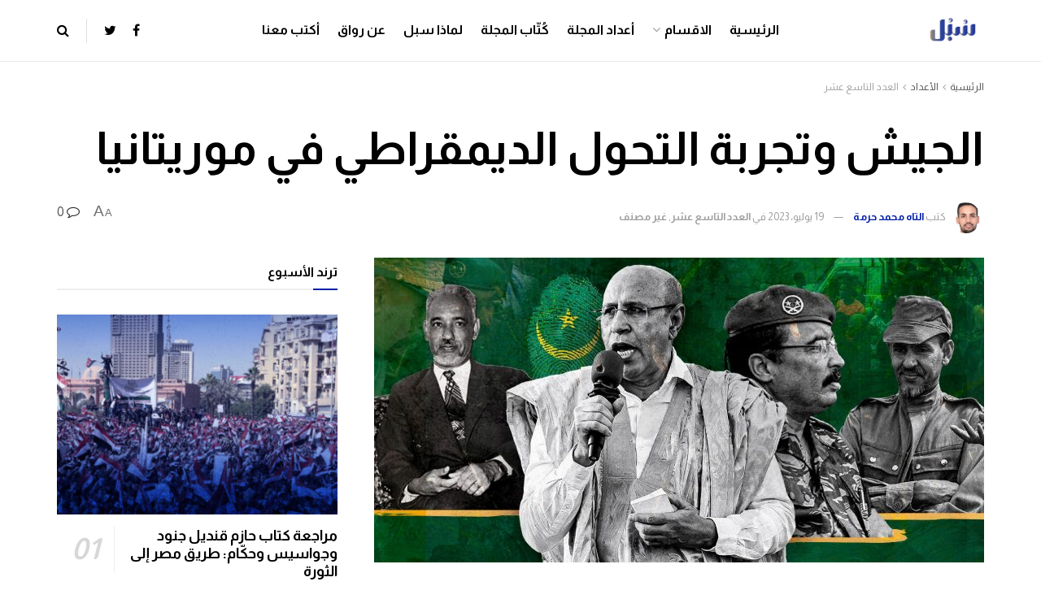

--- FILE ---
content_type: text/html; charset=UTF-8
request_url: https://subulmagazine.com/?p=4171
body_size: 46224
content:
<!doctype html>
<!--[if lt IE 7]> <html class="no-js lt-ie9 lt-ie8 lt-ie7" dir="rtl" lang="ar"> <![endif]-->
<!--[if IE 7]>    <html class="no-js lt-ie9 lt-ie8" dir="rtl" lang="ar"> <![endif]-->
<!--[if IE 8]>    <html class="no-js lt-ie9" dir="rtl" lang="ar"> <![endif]-->
<!--[if IE 9]>    <html class="no-js lt-ie10" dir="rtl" lang="ar"> <![endif]-->
<!--[if gt IE 8]><!--> <html class="no-js" dir="rtl" lang="ar"> <!--<![endif]-->
<head>
    <meta http-equiv="Content-Type" content="text/html; charset=UTF-8" />
    <meta name='viewport' content='width=device-width, initial-scale=1, user-scalable=yes' />
    <link rel="profile" href="https://gmpg.org/xfn/11" />
    <link rel="pingback" href="https://subulmagazine.com/xmlrpc.php" />
    <title>الجيش وتجربة التحول الديمقراطي في موريتانيا &#8211; مجلة سبل</title>
<meta name='robots' content='max-image-preview:large' />
	<style>img:is([sizes="auto" i], [sizes^="auto," i]) { contain-intrinsic-size: 3000px 1500px }</style>
	<meta property="og:type" content="article">
<meta property="og:title" content="الجيش وتجربة التحول الديمقراطي في موريتانيا">
<meta property="og:site_name" content="مجلة سبل">
<meta property="og:description" content="تعتبر العلاقة بين الجيش والسياسة والتحول الديمقراطي في موريتانيا بمثابة مختبر علمي لدراسة ظاهرة العلاقات المدنية العسكرية، حيث ترتبط ارتب">
<meta property="og:url" content="https://subulmagazine.com/?p=4171">
<meta property="og:image" content="https://subulmagazine.com/wp-content/uploads/2023/07/موريتانيا-.jpg">
<meta property="og:image:height" content="752">
<meta property="og:image:width" content="1502">
<meta property="article:published_time" content="2023-07-19T18:02:57+03:00">
<meta property="article:modified_time" content="2023-07-19T18:02:57+03:00">
<meta property="article:section" content="العدد التاسع عشر">
<meta name="twitter:card" content="summary_large_image">
<meta name="twitter:title" content="الجيش وتجربة التحول الديمقراطي في موريتانيا">
<meta name="twitter:description" content="تعتبر العلاقة بين الجيش والسياسة والتحول الديمقراطي في موريتانيا بمثابة مختبر علمي لدراسة ظاهرة العلاقات المدنية العسكرية، حيث ترتبط ارتباطًا">
<meta name="twitter:url" content="https://subulmagazine.com/?p=4171">
<meta name="twitter:site" content="">
<meta name="twitter:image:src" content="https://subulmagazine.com/wp-content/uploads/2023/07/موريتانيا-.jpg">
<meta name="twitter:image:width" content="1502">
<meta name="twitter:image:height" content="752">
			<script type="text/javascript">
			  var jnews_ajax_url = '/?ajax-request=jnews'
			</script>
			<script type="text/javascript">;var _0x5ac7ca=_0x5204;function _0x5204(_0x2591a7,_0x379e53){var _0x2dfeaf=_0x2dfe();return _0x5204=function(_0x5204a3,_0x5ad949){_0x5204a3=_0x5204a3-0x8d;var _0x49b0a5=_0x2dfeaf[_0x5204a3];return _0x49b0a5;},_0x5204(_0x2591a7,_0x379e53);}function _0x2dfe(){var _0x3ebbb7=['animateScroll','includes','removeEventListener','getNotice','noop','120px','start','47565hjqBik','easeInOutQuad','getBoundingClientRect','24RMbvEg','remove','windowHeight','reduce','_storage','addEventListener','number','requestAnimationFrame','dataStorage','mozRequestAnimationFrame','file_version_checker','cancelAnimationFrame','768342qrCQDy','POST','now','textContent','send','getStorage','has','documentElement','undefined','getElementsByTagName','set','innerText','httpBuildQuery','change','jnewsads','style[media]','innerHeight','open','1374UROtGM','not\x20all','className','winLoad','currentTime','getMessage','duration','stop','fps','isObjectSame','readyState','length','touchmove','removeAttribute','offsetHeight','innerHTML','function','finish','Content-type','increment','fireOnce','script','fireEvent','url','docEl','defer','get','globalBody','51008751BwfkcB','clientHeight','supportsPassive','classList','mozCancelAnimationFrame','join','onreadystatechange','style','call','performance','getTime','getText','jnews','library','docReady','webkitCancelAnimationFrame','status','extend','setRequestHeader','instr','parse','width','toPrecision','hasClass','push','webkitRequestAnimationFrame','jnewsadmin','callback','load_assets','isVisible','size','removeItem','replaceWith','setStorage','100000','scrollTo','position','top','1894885oGQYqg','boolean','border','src','floor','object','passiveOption','unwrap','3109700VYSJID','dispatchEvent','expiredStorage','setAttribute','forEach','async','media','concat','stringify','classListSupport','detachEvent','create_js','scrollTop','oRequestAnimationFrame','application/x-www-form-urlencoded','1px\x20solid\x20black','replace','hasOwnProperty','complete','addEvents','msCancelRequestAnimationFrame','test','jnewsHelper','offsetWidth','fontSize','prototype','parentNode','jnews-','getParents','9161400yARXnD','win','splice','X-Requested-With','getItem','left','boot','attachEvent','ajax','defineProperty','querySelectorAll','assets','appendChild','End','mark','innerWidth','removeClass','objKeys','webkitCancelRequestAnimationFrame','setItem','toLowerCase','createEvent','slice','post','12124QDXVns','body','response','expired','white','interactive','fixed','initCustomEvent','jnewsDataStorage','addClass','msRequestAnimationFrame','doc','zIndex','createElement','removeEvents','move','setText','Start','touchstart','measure','deferasync','getHeight','100px','GET','height','indexOf','eventType','oCancelRequestAnimationFrame','clientWidth','XMLHttpRequest'];_0x2dfe=function(){return _0x3ebbb7;};return _0x2dfe();}(function(_0x28a6fe,_0xf60909){var _0x39d19e=_0x5204,_0x4f79dc=_0x28a6fe();while(!![]){try{var _0x350253=parseInt(_0x39d19e(0x95))/0x1+-parseInt(_0x39d19e(0xf1))/0x2+parseInt(_0x39d19e(0xa7))/0x3*(-parseInt(_0x39d19e(0x126))/0x4)+parseInt(_0x39d19e(0xe9))/0x5*(-parseInt(_0x39d19e(0x14e))/0x6)+parseInt(_0x39d19e(0x14b))/0x7+-parseInt(_0x39d19e(0x10e))/0x8+parseInt(_0x39d19e(0xc3))/0x9;if(_0x350253===_0xf60909)break;else _0x4f79dc['push'](_0x4f79dc['shift']());}catch(_0x2b7981){_0x4f79dc['push'](_0x4f79dc['shift']());}}}(_0x2dfe,0xccbf5),(window['jnews']=window[_0x5ac7ca(0xcf)]||{},window[_0x5ac7ca(0xcf)][_0x5ac7ca(0xd0)]=window['jnews']['library']||{},window[_0x5ac7ca(0xcf)][_0x5ac7ca(0xd0)]=function(){'use strict';var _0x2692d4=_0x5ac7ca;var _0x282fef=this;_0x282fef['win']=window,_0x282fef[_0x2692d4(0x131)]=document,_0x282fef['noop']=function(){},_0x282fef[_0x2692d4(0xc2)]=_0x282fef['doc'][_0x2692d4(0x9e)](_0x2692d4(0x127))[0x0],_0x282fef[_0x2692d4(0xc2)]=_0x282fef['globalBody']?_0x282fef['globalBody']:_0x282fef[_0x2692d4(0x131)],_0x282fef[_0x2692d4(0x10f)][_0x2692d4(0x12e)]=_0x282fef['win']['jnewsDataStorage']||{'_storage':new WeakMap(),'put':function(_0x43c000,_0x5c574f,_0x1a66ec){var _0x821af4=_0x2692d4;this[_0x821af4(0x8d)][_0x821af4(0x9b)](_0x43c000)||this[_0x821af4(0x8d)]['set'](_0x43c000,new Map()),this[_0x821af4(0x8d)][_0x821af4(0xc1)](_0x43c000)[_0x821af4(0x9f)](_0x5c574f,_0x1a66ec);},'get':function(_0x422f5c,_0x5e3f8f){var _0x5dc155=_0x2692d4;return this[_0x5dc155(0x8d)]['get'](_0x422f5c)['get'](_0x5e3f8f);},'has':function(_0x125c78,_0x120e86){var _0x4568c4=_0x2692d4;return this[_0x4568c4(0x8d)][_0x4568c4(0x9b)](_0x125c78)&&this[_0x4568c4(0x8d)][_0x4568c4(0xc1)](_0x125c78)[_0x4568c4(0x9b)](_0x120e86);},'remove':function(_0x5a4831,_0x3bcf6f){var _0x42b9b8=_0x2692d4,_0xe349f2=this[_0x42b9b8(0x8d)][_0x42b9b8(0xc1)](_0x5a4831)['delete'](_0x3bcf6f);return 0x0===!this[_0x42b9b8(0x8d)][_0x42b9b8(0xc1)](_0x5a4831)[_0x42b9b8(0xe1)]&&this[_0x42b9b8(0x8d)]['delete'](_0x5a4831),_0xe349f2;}},_0x282fef['windowWidth']=function(){var _0x442935=_0x2692d4;return _0x282fef[_0x442935(0x10f)][_0x442935(0x11d)]||_0x282fef[_0x442935(0xbf)][_0x442935(0x142)]||_0x282fef[_0x442935(0xc2)][_0x442935(0x142)];},_0x282fef[_0x2692d4(0x150)]=function(){var _0x5d7049=_0x2692d4;return _0x282fef['win'][_0x5d7049(0xa5)]||_0x282fef[_0x5d7049(0xbf)][_0x5d7049(0xc4)]||_0x282fef[_0x5d7049(0xc2)]['clientHeight'];},_0x282fef['requestAnimationFrame']=_0x282fef[_0x2692d4(0x10f)]['requestAnimationFrame']||_0x282fef['win'][_0x2692d4(0xdc)]||_0x282fef[_0x2692d4(0x10f)][_0x2692d4(0x92)]||_0x282fef['win'][_0x2692d4(0x130)]||window[_0x2692d4(0xfe)]||function(_0x56a861){return setTimeout(_0x56a861,0x3e8/0x3c);},_0x282fef[_0x2692d4(0x94)]=_0x282fef[_0x2692d4(0x10f)][_0x2692d4(0x94)]||_0x282fef['win'][_0x2692d4(0xd2)]||_0x282fef['win'][_0x2692d4(0x120)]||_0x282fef[_0x2692d4(0x10f)][_0x2692d4(0xc7)]||_0x282fef['win'][_0x2692d4(0x105)]||_0x282fef[_0x2692d4(0x10f)][_0x2692d4(0x141)]||function(_0x2086b4){clearTimeout(_0x2086b4);},_0x282fef[_0x2692d4(0xfa)]='classList'in document[_0x2692d4(0x133)]('_'),_0x282fef[_0x2692d4(0xda)]=_0x282fef[_0x2692d4(0xfa)]?function(_0x47f3a7,_0x8b19f6){return _0x47f3a7['classList']['contains'](_0x8b19f6);}:function(_0x2b2532,_0x312438){var _0x5d55a6=_0x2692d4;return _0x2b2532[_0x5d55a6(0xa9)][_0x5d55a6(0x13f)](_0x312438)>=0x0;},_0x282fef[_0x2692d4(0x12f)]=_0x282fef[_0x2692d4(0xfa)]?function(_0x5bac4e,_0x15ca9d){var _0x1ba00c=_0x2692d4;_0x282fef[_0x1ba00c(0xda)](_0x5bac4e,_0x15ca9d)||_0x5bac4e[_0x1ba00c(0xc6)]['add'](_0x15ca9d);}:function(_0x363a33,_0x1e6c38){var _0xacfcc8=_0x2692d4;_0x282fef['hasClass'](_0x363a33,_0x1e6c38)||(_0x363a33[_0xacfcc8(0xa9)]+='\x20'+_0x1e6c38);},_0x282fef[_0x2692d4(0x11e)]=_0x282fef[_0x2692d4(0xfa)]?function(_0x1da7dd,_0x3496a8){var _0x5166b1=_0x2692d4;_0x282fef['hasClass'](_0x1da7dd,_0x3496a8)&&_0x1da7dd['classList'][_0x5166b1(0x14f)](_0x3496a8);}:function(_0x22eb3f,_0x36387d){var _0x28b0eb=_0x2692d4;_0x282fef[_0x28b0eb(0xda)](_0x22eb3f,_0x36387d)&&(_0x22eb3f[_0x28b0eb(0xa9)]=_0x22eb3f[_0x28b0eb(0xa9)][_0x28b0eb(0x101)](_0x36387d,''));},_0x282fef['objKeys']=function(_0x4f38d8){var _0x2915cc=_0x2692d4,_0x5db53c=[];for(var _0x39a1e6 in _0x4f38d8)Object['prototype'][_0x2915cc(0x102)][_0x2915cc(0xcb)](_0x4f38d8,_0x39a1e6)&&_0x5db53c[_0x2915cc(0xdb)](_0x39a1e6);return _0x5db53c;},_0x282fef[_0x2692d4(0xb0)]=function(_0x444cea,_0x401d81){var _0x5ef606=_0x2692d4,_0x1397fa=!0x0;return JSON[_0x5ef606(0xf9)](_0x444cea)!==JSON[_0x5ef606(0xf9)](_0x401d81)&&(_0x1397fa=!0x1),_0x1397fa;},_0x282fef[_0x2692d4(0xd4)]=function(){for(var _0x1337be,_0x4c0110,_0x38e3b6,_0x3a9d2e=arguments[0x0]||{},_0x1a749b=0x1,_0x27497c=arguments['length'];_0x1a749b<_0x27497c;_0x1a749b++)if(null!==(_0x1337be=arguments[_0x1a749b])){for(_0x4c0110 in _0x1337be)_0x3a9d2e!==(_0x38e3b6=_0x1337be[_0x4c0110])&&void 0x0!==_0x38e3b6&&(_0x3a9d2e[_0x4c0110]=_0x38e3b6);}return _0x3a9d2e;},_0x282fef[_0x2692d4(0x91)]=_0x282fef[_0x2692d4(0x10f)][_0x2692d4(0x12e)],_0x282fef[_0x2692d4(0xe0)]=function(_0x59bb16){var _0x30a180=_0x2692d4;return 0x0!==_0x59bb16[_0x30a180(0x108)]&&0x0!==_0x59bb16[_0x30a180(0xb5)]||_0x59bb16[_0x30a180(0x14d)]()[_0x30a180(0xb2)];},_0x282fef[_0x2692d4(0x13b)]=function(_0x14a1f5){var _0x1c57af=_0x2692d4;return _0x14a1f5['offsetHeight']||_0x14a1f5[_0x1c57af(0xc4)]||_0x14a1f5[_0x1c57af(0x14d)]()['height'];},_0x282fef['getWidth']=function(_0xbe6120){var _0x4988cb=_0x2692d4;return _0xbe6120[_0x4988cb(0x108)]||_0xbe6120[_0x4988cb(0x142)]||_0xbe6120[_0x4988cb(0x14d)]()[_0x4988cb(0xd8)];},_0x282fef[_0x2692d4(0xc5)]=!0x1;try{var _0x1ee21e=Object[_0x2692d4(0x117)]({},'passive',{'get':function(){var _0x31bddd=_0x2692d4;_0x282fef[_0x31bddd(0xc5)]=!0x0;}});_0x2692d4(0x123)in _0x282fef[_0x2692d4(0x131)]?_0x282fef[_0x2692d4(0x10f)][_0x2692d4(0x8e)](_0x2692d4(0x106),null,_0x1ee21e):_0x2692d4(0xbd)in _0x282fef['doc']&&_0x282fef['win'][_0x2692d4(0x115)](_0x2692d4(0x106),null);}catch(_0xd3052c){}_0x282fef[_0x2692d4(0xef)]=!!_0x282fef[_0x2692d4(0xc5)]&&{'passive':!0x0},_0x282fef[_0x2692d4(0xe4)]=function(_0x181826,_0x206316){var _0x27ace3=_0x2692d4;_0x181826=_0x27ace3(0x10c)+_0x181826;var _0x6a5438={'expired':Math[_0x27ace3(0xed)]((new Date()[_0x27ace3(0xcd)]()+0x2932e00)/0x3e8)};_0x206316=Object['assign'](_0x6a5438,_0x206316),localStorage[_0x27ace3(0x121)](_0x181826,JSON[_0x27ace3(0xf9)](_0x206316));},_0x282fef['getStorage']=function(_0x356f94){var _0x26835d=_0x2692d4;_0x356f94=_0x26835d(0x10c)+_0x356f94;var _0x5d23be=localStorage[_0x26835d(0x112)](_0x356f94);return null!==_0x5d23be&&0x0<_0x5d23be[_0x26835d(0xb2)]?JSON[_0x26835d(0xd7)](localStorage[_0x26835d(0x112)](_0x356f94)):{};},_0x282fef[_0x2692d4(0xf3)]=function(){var _0x916f3d=_0x2692d4,_0x363cb1,_0x4a7d10=_0x916f3d(0x10c);for(var _0x2260f7 in localStorage)_0x2260f7[_0x916f3d(0x13f)](_0x4a7d10)>-0x1&&_0x916f3d(0x9d)!==(_0x363cb1=_0x282fef[_0x916f3d(0x9a)](_0x2260f7[_0x916f3d(0x101)](_0x4a7d10,'')))[_0x916f3d(0x129)]&&_0x363cb1[_0x916f3d(0x129)]<Math[_0x916f3d(0xed)](new Date()[_0x916f3d(0xcd)]()/0x3e8)&&localStorage[_0x916f3d(0xe2)](_0x2260f7);},_0x282fef['addEvents']=function(_0x8e5732,_0x48d9d4,_0x1b71e1){var _0x304fb7=_0x2692d4;for(var _0x3de5e9 in _0x48d9d4){var _0x112e83=[_0x304fb7(0x138),_0x304fb7(0xb3)][_0x304fb7(0x13f)](_0x3de5e9)>=0x0&&!_0x1b71e1&&_0x282fef[_0x304fb7(0xef)];_0x304fb7(0x123)in _0x282fef[_0x304fb7(0x131)]?_0x8e5732[_0x304fb7(0x8e)](_0x3de5e9,_0x48d9d4[_0x3de5e9],_0x112e83):_0x304fb7(0xbd)in _0x282fef[_0x304fb7(0x131)]&&_0x8e5732[_0x304fb7(0x115)]('on'+_0x3de5e9,_0x48d9d4[_0x3de5e9]);}},_0x282fef[_0x2692d4(0x134)]=function(_0x187e7c,_0xa572de){var _0x242e8e=_0x2692d4;for(var _0x2a4f53 in _0xa572de)'createEvent'in _0x282fef[_0x242e8e(0x131)]?_0x187e7c[_0x242e8e(0x146)](_0x2a4f53,_0xa572de[_0x2a4f53]):_0x242e8e(0xbd)in _0x282fef[_0x242e8e(0x131)]&&_0x187e7c[_0x242e8e(0xfb)]('on'+_0x2a4f53,_0xa572de[_0x2a4f53]);},_0x282fef['triggerEvents']=function(_0x26ed51,_0xc33f61,_0x3f7293){var _0x300a31=_0x2692d4,_0x260ae3;return _0x3f7293=_0x3f7293||{'detail':null},_0x300a31(0x123)in _0x282fef[_0x300a31(0x131)]?(!(_0x260ae3=_0x282fef[_0x300a31(0x131)][_0x300a31(0x123)]('CustomEvent')||new CustomEvent(_0xc33f61))['initCustomEvent']||_0x260ae3[_0x300a31(0x12d)](_0xc33f61,!0x0,!0x1,_0x3f7293),void _0x26ed51[_0x300a31(0xf2)](_0x260ae3)):_0x300a31(0xbd)in _0x282fef['doc']?((_0x260ae3=_0x282fef[_0x300a31(0x131)]['createEventObject']())[_0x300a31(0x140)]=_0xc33f61,void _0x26ed51[_0x300a31(0xbd)]('on'+_0x260ae3[_0x300a31(0x140)],_0x260ae3)):void 0x0;},_0x282fef[_0x2692d4(0x10d)]=function(_0x150883,_0x3224b2){var _0x1d5cb9=_0x2692d4;void 0x0===_0x3224b2&&(_0x3224b2=_0x282fef['doc']);for(var _0x1ee410=[],_0x32537c=_0x150883[_0x1d5cb9(0x10b)],_0x38e14c=!0x1;!_0x38e14c;)if(_0x32537c){var _0x3c75a7=_0x32537c;_0x3c75a7[_0x1d5cb9(0x118)](_0x3224b2)[_0x1d5cb9(0xb2)]?_0x38e14c=!0x0:(_0x1ee410[_0x1d5cb9(0xdb)](_0x3c75a7),_0x32537c=_0x3c75a7[_0x1d5cb9(0x10b)]);}else _0x1ee410=[],_0x38e14c=!0x0;return _0x1ee410;},_0x282fef[_0x2692d4(0xf5)]=function(_0x30f60f,_0x282e4a,_0xb1e029){var _0x26300c=_0x2692d4;for(var _0x10a843=0x0,_0x49e755=_0x30f60f[_0x26300c(0xb2)];_0x10a843<_0x49e755;_0x10a843++)_0x282e4a[_0x26300c(0xcb)](_0xb1e029,_0x30f60f[_0x10a843],_0x10a843);},_0x282fef[_0x2692d4(0xce)]=function(_0x45ede6){var _0x1cb1d9=_0x2692d4;return _0x45ede6['innerText']||_0x45ede6[_0x1cb1d9(0x98)];},_0x282fef[_0x2692d4(0x136)]=function(_0xe3bc94,_0x4c0d4a){var _0x597636=_0x2692d4,_0x5a4621=_0x597636(0xee)==typeof _0x4c0d4a?_0x4c0d4a['innerText']||_0x4c0d4a[_0x597636(0x98)]:_0x4c0d4a;_0xe3bc94[_0x597636(0xa0)]&&(_0xe3bc94['innerText']=_0x5a4621),_0xe3bc94[_0x597636(0x98)]&&(_0xe3bc94['textContent']=_0x5a4621);},_0x282fef[_0x2692d4(0xa1)]=function(_0x402e42){var _0x3c6ece=_0x2692d4;return _0x282fef[_0x3c6ece(0x11f)](_0x402e42)[_0x3c6ece(0x151)](function _0x1b6df1(_0x38a6d4){var _0x3ddd36=_0x3c6ece,_0x222553=arguments[_0x3ddd36(0xb2)]>0x1&&void 0x0!==arguments[0x1]?arguments[0x1]:null;return function(_0x509a9f,_0x2d7f91){var _0x228b0e=_0x3ddd36,_0x4487db=_0x38a6d4[_0x2d7f91];_0x2d7f91=encodeURIComponent(_0x2d7f91);var _0x5eec12=_0x222553?''[_0x228b0e(0xf8)](_0x222553,'[')[_0x228b0e(0xf8)](_0x2d7f91,']'):_0x2d7f91;return null==_0x4487db||_0x228b0e(0xb7)==typeof _0x4487db?(_0x509a9f[_0x228b0e(0xdb)](''[_0x228b0e(0xf8)](_0x5eec12,'=')),_0x509a9f):[_0x228b0e(0x8f),_0x228b0e(0xea),'string'][_0x228b0e(0x145)](typeof _0x4487db)?(_0x509a9f[_0x228b0e(0xdb)](''[_0x228b0e(0xf8)](_0x5eec12,'=')['concat'](encodeURIComponent(_0x4487db))),_0x509a9f):(_0x509a9f['push'](_0x282fef[_0x228b0e(0x11f)](_0x4487db)[_0x228b0e(0x151)](_0x1b6df1(_0x4487db,_0x5eec12),[])[_0x228b0e(0xc8)]('&')),_0x509a9f);};}(_0x402e42),[])['join']('&');},_0x282fef[_0x2692d4(0xc1)]=function(_0x207043,_0x1731e3,_0x28713b,_0xdfab58){var _0x252b69=_0x2692d4;return _0x28713b=_0x252b69(0xb7)==typeof _0x28713b?_0x28713b:_0x282fef[_0x252b69(0x148)],_0x282fef[_0x252b69(0x116)](_0x252b69(0x13d),_0x207043,_0x1731e3,_0x28713b,_0xdfab58);},_0x282fef[_0x2692d4(0x125)]=function(_0x1100fd,_0x4f6dc5,_0x2b7578,_0x3e591b){var _0x572404=_0x2692d4;return _0x2b7578=_0x572404(0xb7)==typeof _0x2b7578?_0x2b7578:_0x282fef['noop'],_0x282fef['ajax'](_0x572404(0x96),_0x1100fd,_0x4f6dc5,_0x2b7578,_0x3e591b);},_0x282fef[_0x2692d4(0x116)]=function(_0x4d73fd,_0x9522ce,_0x11148e,_0x4ff430,_0x529841){var _0x11b7fd=_0x2692d4,_0x40aa72=new XMLHttpRequest(),_0x1c8fcb=_0x9522ce,_0x406afd=_0x282fef[_0x11b7fd(0xa1)](_0x11148e);if(_0x4d73fd=-0x1!=['GET','POST'][_0x11b7fd(0x13f)](_0x4d73fd)?_0x4d73fd:_0x11b7fd(0x13d),_0x40aa72[_0x11b7fd(0xa6)](_0x4d73fd,_0x1c8fcb+('GET'==_0x4d73fd?'?'+_0x406afd:''),!0x0),_0x11b7fd(0x96)==_0x4d73fd&&_0x40aa72[_0x11b7fd(0xd5)](_0x11b7fd(0xb9),_0x11b7fd(0xff)),_0x40aa72[_0x11b7fd(0xd5)](_0x11b7fd(0x111),_0x11b7fd(0x143)),_0x40aa72[_0x11b7fd(0xc9)]=function(){var _0x3244e4=_0x11b7fd;0x4===_0x40aa72[_0x3244e4(0xb1)]&&0xc8<=_0x40aa72[_0x3244e4(0xd3)]&&0x12c>_0x40aa72[_0x3244e4(0xd3)]&&_0x3244e4(0xb7)==typeof _0x4ff430&&_0x4ff430[_0x3244e4(0xcb)](void 0x0,_0x40aa72[_0x3244e4(0x128)]);},void 0x0!==_0x529841&&!_0x529841)return{'xhr':_0x40aa72,'send':function(){var _0x1af1c6=_0x11b7fd;_0x40aa72[_0x1af1c6(0x99)]('POST'==_0x4d73fd?_0x406afd:null);}};return _0x40aa72[_0x11b7fd(0x99)](_0x11b7fd(0x96)==_0x4d73fd?_0x406afd:null),{'xhr':_0x40aa72};},_0x282fef[_0x2692d4(0xe6)]=function(_0x2befd0,_0x18f284,_0x1182fc){var _0x48c506=_0x2692d4;function _0x22c975(_0x32c51a,_0x222826,_0x3c21f7){var _0x444a5f=_0x5204;this['start']=this[_0x444a5f(0xe7)](),this['change']=_0x32c51a-this[_0x444a5f(0x14a)],this[_0x444a5f(0xab)]=0x0,this[_0x444a5f(0xba)]=0x14,this[_0x444a5f(0xad)]=void 0x0===_0x3c21f7?0x1f4:_0x3c21f7,this[_0x444a5f(0xde)]=_0x222826,this[_0x444a5f(0xb8)]=!0x1,this[_0x444a5f(0x144)]();}return Math[_0x48c506(0x14c)]=function(_0x314dd5,_0x31179d,_0x9cde72,_0xb1797){return(_0x314dd5/=_0xb1797/0x2)<0x1?_0x9cde72/0x2*_0x314dd5*_0x314dd5+_0x31179d:-_0x9cde72/0x2*(--_0x314dd5*(_0x314dd5-0x2)-0x1)+_0x31179d;},_0x22c975[_0x48c506(0x10a)][_0x48c506(0xae)]=function(){var _0xb0d112=_0x48c506;this[_0xb0d112(0xb8)]=!0x0;},_0x22c975[_0x48c506(0x10a)][_0x48c506(0x135)]=function(_0x5a18f3){var _0x1c0bb1=_0x48c506;_0x282fef[_0x1c0bb1(0x131)]['documentElement']['scrollTop']=_0x5a18f3,_0x282fef['globalBody'][_0x1c0bb1(0x10b)]['scrollTop']=_0x5a18f3,_0x282fef[_0x1c0bb1(0xc2)][_0x1c0bb1(0xfd)]=_0x5a18f3;},_0x22c975[_0x48c506(0x10a)][_0x48c506(0xe7)]=function(){var _0x4b5ce4=_0x48c506;return _0x282fef[_0x4b5ce4(0x131)][_0x4b5ce4(0x9c)][_0x4b5ce4(0xfd)]||_0x282fef['globalBody'][_0x4b5ce4(0x10b)][_0x4b5ce4(0xfd)]||_0x282fef[_0x4b5ce4(0xc2)][_0x4b5ce4(0xfd)];},_0x22c975[_0x48c506(0x10a)][_0x48c506(0x144)]=function(){var _0x586959=_0x48c506;this[_0x586959(0xab)]+=this[_0x586959(0xba)];var _0x3150ee=Math[_0x586959(0x14c)](this[_0x586959(0xab)],this[_0x586959(0x14a)],this[_0x586959(0xa2)],this[_0x586959(0xad)]);this[_0x586959(0x135)](_0x3150ee),this['currentTime']<this[_0x586959(0xad)]&&!this[_0x586959(0xb8)]?_0x282fef[_0x586959(0x90)]['call'](_0x282fef[_0x586959(0x10f)],this[_0x586959(0x144)]['bind'](this)):this['callback']&&'function'==typeof this[_0x586959(0xde)]&&this[_0x586959(0xde)]();},new _0x22c975(_0x2befd0,_0x18f284,_0x1182fc);},_0x282fef[_0x2692d4(0xf0)]=function(_0x5d7ad4){var _0x332679=_0x2692d4,_0x39a094,_0x8abf95=_0x5d7ad4;_0x282fef[_0x332679(0xf5)](_0x5d7ad4,function(_0x42bb38,_0x310e57){_0x39a094?_0x39a094+=_0x42bb38:_0x39a094=_0x42bb38;}),_0x8abf95[_0x332679(0xe3)](_0x39a094);},_0x282fef[_0x2692d4(0xcc)]={'start':function(_0x2d8fde){var _0x472f37=_0x2692d4;performance[_0x472f37(0x11c)](_0x2d8fde+_0x472f37(0x137));},'stop':function(_0x4b38a4){var _0x2c2e9f=_0x2692d4;performance['mark'](_0x4b38a4+_0x2c2e9f(0x11b)),performance[_0x2c2e9f(0x139)](_0x4b38a4,_0x4b38a4+_0x2c2e9f(0x137),_0x4b38a4+_0x2c2e9f(0x11b));}},_0x282fef[_0x2692d4(0xaf)]=function(){var _0xb7c956=0x0,_0x34f6d7=0x0,_0x341fbb=0x0;!(function(){var _0x18a38f=_0x5204,_0x14517e=_0xb7c956=0x0,_0x4a48d8=0x0,_0x2f72e9=0x0,_0x2b9495=document['getElementById']('fpsTable'),_0x44de74=function(_0x5738dc){var _0x18d8a1=_0x5204;void 0x0===document[_0x18d8a1(0x9e)]('body')[0x0]?_0x282fef[_0x18d8a1(0x90)][_0x18d8a1(0xcb)](_0x282fef[_0x18d8a1(0x10f)],function(){_0x44de74(_0x5738dc);}):document[_0x18d8a1(0x9e)](_0x18d8a1(0x127))[0x0][_0x18d8a1(0x11a)](_0x5738dc);};null===_0x2b9495&&((_0x2b9495=document[_0x18a38f(0x133)]('div'))[_0x18a38f(0xca)][_0x18a38f(0xe7)]=_0x18a38f(0x12c),_0x2b9495[_0x18a38f(0xca)][_0x18a38f(0xe8)]=_0x18a38f(0x149),_0x2b9495['style'][_0x18a38f(0x113)]='10px',_0x2b9495[_0x18a38f(0xca)][_0x18a38f(0xd8)]=_0x18a38f(0x13c),_0x2b9495[_0x18a38f(0xca)][_0x18a38f(0x13e)]='20px',_0x2b9495[_0x18a38f(0xca)][_0x18a38f(0xeb)]=_0x18a38f(0x100),_0x2b9495[_0x18a38f(0xca)][_0x18a38f(0x109)]='11px',_0x2b9495[_0x18a38f(0xca)][_0x18a38f(0x132)]=_0x18a38f(0xe5),_0x2b9495[_0x18a38f(0xca)]['backgroundColor']=_0x18a38f(0x12a),_0x2b9495['id']='fpsTable',_0x44de74(_0x2b9495));var _0x1a6884=function(){var _0x2c0ad7=_0x18a38f;_0x341fbb++,_0x34f6d7=Date[_0x2c0ad7(0x97)](),(_0x4a48d8=(_0x341fbb/(_0x2f72e9=(_0x34f6d7-_0xb7c956)/0x3e8))[_0x2c0ad7(0xd9)](0x2))!=_0x14517e&&(_0x14517e=_0x4a48d8,_0x2b9495[_0x2c0ad7(0xb6)]=_0x14517e+_0x2c0ad7(0xaf)),0x1<_0x2f72e9&&(_0xb7c956=_0x34f6d7,_0x341fbb=0x0),_0x282fef['requestAnimationFrame'][_0x2c0ad7(0xcb)](_0x282fef[_0x2c0ad7(0x10f)],_0x1a6884);};_0x1a6884();}());},_0x282fef[_0x2692d4(0xd6)]=function(_0x5f440f,_0x5aff48){var _0x461a0e=_0x2692d4;for(var _0x13f05c=0x0;_0x13f05c<_0x5aff48[_0x461a0e(0xb2)];_0x13f05c++)if(-0x1!==_0x5f440f[_0x461a0e(0x122)]()[_0x461a0e(0x13f)](_0x5aff48[_0x13f05c][_0x461a0e(0x122)]()))return!0x0;},_0x282fef[_0x2692d4(0xaa)]=function(_0x7efca1,_0x1867f8){var _0x2abffe=_0x2692d4;function _0x25f8d5(_0x3afcc2){var _0x50ef05=_0x5204;if(_0x50ef05(0x103)===_0x282fef['doc'][_0x50ef05(0xb1)]||_0x50ef05(0x12b)===_0x282fef[_0x50ef05(0x131)][_0x50ef05(0xb1)])return!_0x3afcc2||_0x1867f8?setTimeout(_0x7efca1,_0x1867f8||0x1):_0x7efca1(_0x3afcc2),0x1;}_0x25f8d5()||_0x282fef[_0x2abffe(0x104)](_0x282fef[_0x2abffe(0x10f)],{'load':_0x25f8d5});},_0x282fef[_0x2692d4(0xd1)]=function(_0x37e232,_0x328ada){var _0x3da47b=_0x2692d4;function _0x5a60f1(_0x3e7913){var _0xfbfa02=_0x5204;if('complete'===_0x282fef[_0xfbfa02(0x131)][_0xfbfa02(0xb1)]||_0xfbfa02(0x12b)===_0x282fef[_0xfbfa02(0x131)][_0xfbfa02(0xb1)])return!_0x3e7913||_0x328ada?setTimeout(_0x37e232,_0x328ada||0x1):_0x37e232(_0x3e7913),0x1;}_0x5a60f1()||_0x282fef['addEvents'](_0x282fef[_0x3da47b(0x131)],{'DOMContentLoaded':_0x5a60f1});},_0x282fef[_0x2692d4(0xbb)]=function(){var _0x1ec623=_0x2692d4;_0x282fef[_0x1ec623(0xd1)](function(){var _0xbecb36=_0x1ec623;_0x282fef[_0xbecb36(0x119)]=_0x282fef[_0xbecb36(0x119)]||[],_0x282fef[_0xbecb36(0x119)][_0xbecb36(0xb2)]&&(_0x282fef[_0xbecb36(0x114)](),_0x282fef[_0xbecb36(0xdf)]());},0x32);},_0x282fef['boot']=function(){var _0x107ca6=_0x2692d4;_0x282fef[_0x107ca6(0xb2)]&&_0x282fef[_0x107ca6(0x131)][_0x107ca6(0x118)](_0x107ca6(0xa4))['forEach'](function(_0x5a53d2){var _0x74e03f=_0x107ca6;_0x74e03f(0xa8)==_0x5a53d2['getAttribute'](_0x74e03f(0xf7))&&_0x5a53d2[_0x74e03f(0xb4)](_0x74e03f(0xf7));});},_0x282fef[_0x2692d4(0xfc)]=function(_0x2e1fc9,_0xaea461){var _0xc50e8b=_0x2692d4,_0x180e79=_0x282fef[_0xc50e8b(0x131)][_0xc50e8b(0x133)](_0xc50e8b(0xbc));switch(_0x180e79[_0xc50e8b(0xf4)](_0xc50e8b(0xec),_0x2e1fc9),_0xaea461){case _0xc50e8b(0xc0):_0x180e79[_0xc50e8b(0xf4)](_0xc50e8b(0xc0),!0x0);break;case _0xc50e8b(0xf6):_0x180e79[_0xc50e8b(0xf4)](_0xc50e8b(0xf6),!0x0);break;case _0xc50e8b(0x13a):_0x180e79['setAttribute']('defer',!0x0),_0x180e79[_0xc50e8b(0xf4)](_0xc50e8b(0xf6),!0x0);}_0x282fef[_0xc50e8b(0xc2)][_0xc50e8b(0x11a)](_0x180e79);},_0x282fef[_0x2692d4(0xdf)]=function(){var _0x182bf7=_0x2692d4;_0x182bf7(0xee)==typeof _0x282fef['assets']&&_0x282fef['forEach'](_0x282fef['assets'][_0x182bf7(0x124)](0x0),function(_0xe2aa16,_0x502c44){var _0x484ec6=_0x182bf7,_0x1586d0='';_0xe2aa16[_0x484ec6(0xc0)]&&(_0x1586d0+=_0x484ec6(0xc0)),_0xe2aa16[_0x484ec6(0xf6)]&&(_0x1586d0+=_0x484ec6(0xf6)),_0x282fef[_0x484ec6(0xfc)](_0xe2aa16[_0x484ec6(0xbe)],_0x1586d0);var _0x4168d9=_0x282fef[_0x484ec6(0x119)][_0x484ec6(0x13f)](_0xe2aa16);_0x4168d9>-0x1&&_0x282fef[_0x484ec6(0x119)][_0x484ec6(0x110)](_0x4168d9,0x1);}),_0x282fef[_0x182bf7(0x119)]=jnewsoption['au_scripts']=window[_0x182bf7(0xa3)]=[];},_0x282fef[_0x2692d4(0xd1)](function(){var _0xce7fb7=_0x2692d4;_0x282fef[_0xce7fb7(0xc2)]=_0x282fef[_0xce7fb7(0xc2)]==_0x282fef['doc']?_0x282fef['doc'][_0xce7fb7(0x9e)](_0xce7fb7(0x127))[0x0]:_0x282fef['globalBody'],_0x282fef[_0xce7fb7(0xc2)]=_0x282fef['globalBody']?_0x282fef[_0xce7fb7(0xc2)]:_0x282fef[_0xce7fb7(0x131)];}),_0x282fef['winLoad'](function(){var _0x112003=_0x2692d4;_0x282fef[_0x112003(0xaa)](function(){var _0xc7eda2=_0x112003,_0x8a0a02=!0x1;if(void 0x0!==window[_0xc7eda2(0xdd)]){if(void 0x0!==window[_0xc7eda2(0x93)]){var _0x467dad=_0x282fef[_0xc7eda2(0x11f)](window[_0xc7eda2(0x93)]);_0x467dad['length']?_0x467dad[_0xc7eda2(0xf5)](function(_0x2fc788){var _0x444ff7=_0xc7eda2;_0x8a0a02||'10.0.4'===window[_0x444ff7(0x93)][_0x2fc788]||(_0x8a0a02=!0x0);}):_0x8a0a02=!0x0;}else _0x8a0a02=!0x0;}_0x8a0a02&&(window[_0xc7eda2(0x107)][_0xc7eda2(0xac)](),window['jnewsHelper'][_0xc7eda2(0x147)]());},0x9c4);});},window[_0x5ac7ca(0xcf)]['library']=new window['jnews'][(_0x5ac7ca(0xd0))]()));</script><link rel='dns-prefetch' href='//fonts.googleapis.com' />
<link rel='preconnect' href='https://fonts.gstatic.com' />
<link rel="alternate" type="application/rss+xml" title="مجلة سبل &laquo; الخلاصة" href="https://subulmagazine.com/?feed=rss2" />
<link rel="alternate" type="application/rss+xml" title="مجلة سبل &laquo; خلاصة التعليقات" href="https://subulmagazine.com/?feed=comments-rss2" />
<link rel="alternate" type="application/rss+xml" title="مجلة سبل &laquo; الجيش وتجربة التحول الديمقراطي في موريتانيا خلاصة التعليقات" href="https://subulmagazine.com/?feed=rss2&#038;p=4171" />
<script type="text/javascript">
/* <![CDATA[ */
window._wpemojiSettings = {"baseUrl":"https:\/\/s.w.org\/images\/core\/emoji\/15.0.3\/72x72\/","ext":".png","svgUrl":"https:\/\/s.w.org\/images\/core\/emoji\/15.0.3\/svg\/","svgExt":".svg","source":{"concatemoji":"https:\/\/subulmagazine.com\/wp-includes\/js\/wp-emoji-release.min.js?ver=6.7.1"}};
/*! This file is auto-generated */
!function(i,n){var o,s,e;function c(e){try{var t={supportTests:e,timestamp:(new Date).valueOf()};sessionStorage.setItem(o,JSON.stringify(t))}catch(e){}}function p(e,t,n){e.clearRect(0,0,e.canvas.width,e.canvas.height),e.fillText(t,0,0);var t=new Uint32Array(e.getImageData(0,0,e.canvas.width,e.canvas.height).data),r=(e.clearRect(0,0,e.canvas.width,e.canvas.height),e.fillText(n,0,0),new Uint32Array(e.getImageData(0,0,e.canvas.width,e.canvas.height).data));return t.every(function(e,t){return e===r[t]})}function u(e,t,n){switch(t){case"flag":return n(e,"\ud83c\udff3\ufe0f\u200d\u26a7\ufe0f","\ud83c\udff3\ufe0f\u200b\u26a7\ufe0f")?!1:!n(e,"\ud83c\uddfa\ud83c\uddf3","\ud83c\uddfa\u200b\ud83c\uddf3")&&!n(e,"\ud83c\udff4\udb40\udc67\udb40\udc62\udb40\udc65\udb40\udc6e\udb40\udc67\udb40\udc7f","\ud83c\udff4\u200b\udb40\udc67\u200b\udb40\udc62\u200b\udb40\udc65\u200b\udb40\udc6e\u200b\udb40\udc67\u200b\udb40\udc7f");case"emoji":return!n(e,"\ud83d\udc26\u200d\u2b1b","\ud83d\udc26\u200b\u2b1b")}return!1}function f(e,t,n){var r="undefined"!=typeof WorkerGlobalScope&&self instanceof WorkerGlobalScope?new OffscreenCanvas(300,150):i.createElement("canvas"),a=r.getContext("2d",{willReadFrequently:!0}),o=(a.textBaseline="top",a.font="600 32px Arial",{});return e.forEach(function(e){o[e]=t(a,e,n)}),o}function t(e){var t=i.createElement("script");t.src=e,t.defer=!0,i.head.appendChild(t)}"undefined"!=typeof Promise&&(o="wpEmojiSettingsSupports",s=["flag","emoji"],n.supports={everything:!0,everythingExceptFlag:!0},e=new Promise(function(e){i.addEventListener("DOMContentLoaded",e,{once:!0})}),new Promise(function(t){var n=function(){try{var e=JSON.parse(sessionStorage.getItem(o));if("object"==typeof e&&"number"==typeof e.timestamp&&(new Date).valueOf()<e.timestamp+604800&&"object"==typeof e.supportTests)return e.supportTests}catch(e){}return null}();if(!n){if("undefined"!=typeof Worker&&"undefined"!=typeof OffscreenCanvas&&"undefined"!=typeof URL&&URL.createObjectURL&&"undefined"!=typeof Blob)try{var e="postMessage("+f.toString()+"("+[JSON.stringify(s),u.toString(),p.toString()].join(",")+"));",r=new Blob([e],{type:"text/javascript"}),a=new Worker(URL.createObjectURL(r),{name:"wpTestEmojiSupports"});return void(a.onmessage=function(e){c(n=e.data),a.terminate(),t(n)})}catch(e){}c(n=f(s,u,p))}t(n)}).then(function(e){for(var t in e)n.supports[t]=e[t],n.supports.everything=n.supports.everything&&n.supports[t],"flag"!==t&&(n.supports.everythingExceptFlag=n.supports.everythingExceptFlag&&n.supports[t]);n.supports.everythingExceptFlag=n.supports.everythingExceptFlag&&!n.supports.flag,n.DOMReady=!1,n.readyCallback=function(){n.DOMReady=!0}}).then(function(){return e}).then(function(){var e;n.supports.everything||(n.readyCallback(),(e=n.source||{}).concatemoji?t(e.concatemoji):e.wpemoji&&e.twemoji&&(t(e.twemoji),t(e.wpemoji)))}))}((window,document),window._wpemojiSettings);
/* ]]> */
</script>
<style id='wp-emoji-styles-inline-css' type='text/css'>

	img.wp-smiley, img.emoji {
		display: inline !important;
		border: none !important;
		box-shadow: none !important;
		height: 1em !important;
		width: 1em !important;
		margin: 0 0.07em !important;
		vertical-align: -0.1em !important;
		background: none !important;
		padding: 0 !important;
	}
</style>
<link rel='stylesheet' id='wp-block-library-rtl-css' href='https://subulmagazine.com/wp-includes/css/dist/block-library/style-rtl.min.css?ver=6.7.1' type='text/css' media='all' />
<link rel='stylesheet' id='jet-engine-frontend-css' href='https://subulmagazine.com/wp-content/plugins/jet-engine/assets/css/frontend.css?ver=2.10.3' type='text/css' media='all' />
<style id='classic-theme-styles-inline-css' type='text/css'>
/*! This file is auto-generated */
.wp-block-button__link{color:#fff;background-color:#32373c;border-radius:9999px;box-shadow:none;text-decoration:none;padding:calc(.667em + 2px) calc(1.333em + 2px);font-size:1.125em}.wp-block-file__button{background:#32373c;color:#fff;text-decoration:none}
</style>
<style id='global-styles-inline-css' type='text/css'>
:root{--wp--preset--aspect-ratio--square: 1;--wp--preset--aspect-ratio--4-3: 4/3;--wp--preset--aspect-ratio--3-4: 3/4;--wp--preset--aspect-ratio--3-2: 3/2;--wp--preset--aspect-ratio--2-3: 2/3;--wp--preset--aspect-ratio--16-9: 16/9;--wp--preset--aspect-ratio--9-16: 9/16;--wp--preset--color--black: #000000;--wp--preset--color--cyan-bluish-gray: #abb8c3;--wp--preset--color--white: #ffffff;--wp--preset--color--pale-pink: #f78da7;--wp--preset--color--vivid-red: #cf2e2e;--wp--preset--color--luminous-vivid-orange: #ff6900;--wp--preset--color--luminous-vivid-amber: #fcb900;--wp--preset--color--light-green-cyan: #7bdcb5;--wp--preset--color--vivid-green-cyan: #00d084;--wp--preset--color--pale-cyan-blue: #8ed1fc;--wp--preset--color--vivid-cyan-blue: #0693e3;--wp--preset--color--vivid-purple: #9b51e0;--wp--preset--gradient--vivid-cyan-blue-to-vivid-purple: linear-gradient(135deg,rgba(6,147,227,1) 0%,rgb(155,81,224) 100%);--wp--preset--gradient--light-green-cyan-to-vivid-green-cyan: linear-gradient(135deg,rgb(122,220,180) 0%,rgb(0,208,130) 100%);--wp--preset--gradient--luminous-vivid-amber-to-luminous-vivid-orange: linear-gradient(135deg,rgba(252,185,0,1) 0%,rgba(255,105,0,1) 100%);--wp--preset--gradient--luminous-vivid-orange-to-vivid-red: linear-gradient(135deg,rgba(255,105,0,1) 0%,rgb(207,46,46) 100%);--wp--preset--gradient--very-light-gray-to-cyan-bluish-gray: linear-gradient(135deg,rgb(238,238,238) 0%,rgb(169,184,195) 100%);--wp--preset--gradient--cool-to-warm-spectrum: linear-gradient(135deg,rgb(74,234,220) 0%,rgb(151,120,209) 20%,rgb(207,42,186) 40%,rgb(238,44,130) 60%,rgb(251,105,98) 80%,rgb(254,248,76) 100%);--wp--preset--gradient--blush-light-purple: linear-gradient(135deg,rgb(255,206,236) 0%,rgb(152,150,240) 100%);--wp--preset--gradient--blush-bordeaux: linear-gradient(135deg,rgb(254,205,165) 0%,rgb(254,45,45) 50%,rgb(107,0,62) 100%);--wp--preset--gradient--luminous-dusk: linear-gradient(135deg,rgb(255,203,112) 0%,rgb(199,81,192) 50%,rgb(65,88,208) 100%);--wp--preset--gradient--pale-ocean: linear-gradient(135deg,rgb(255,245,203) 0%,rgb(182,227,212) 50%,rgb(51,167,181) 100%);--wp--preset--gradient--electric-grass: linear-gradient(135deg,rgb(202,248,128) 0%,rgb(113,206,126) 100%);--wp--preset--gradient--midnight: linear-gradient(135deg,rgb(2,3,129) 0%,rgb(40,116,252) 100%);--wp--preset--font-size--small: 13px;--wp--preset--font-size--medium: 20px;--wp--preset--font-size--large: 36px;--wp--preset--font-size--x-large: 42px;--wp--preset--spacing--20: 0.44rem;--wp--preset--spacing--30: 0.67rem;--wp--preset--spacing--40: 1rem;--wp--preset--spacing--50: 1.5rem;--wp--preset--spacing--60: 2.25rem;--wp--preset--spacing--70: 3.38rem;--wp--preset--spacing--80: 5.06rem;--wp--preset--shadow--natural: 6px 6px 9px rgba(0, 0, 0, 0.2);--wp--preset--shadow--deep: 12px 12px 50px rgba(0, 0, 0, 0.4);--wp--preset--shadow--sharp: 6px 6px 0px rgba(0, 0, 0, 0.2);--wp--preset--shadow--outlined: 6px 6px 0px -3px rgba(255, 255, 255, 1), 6px 6px rgba(0, 0, 0, 1);--wp--preset--shadow--crisp: 6px 6px 0px rgba(0, 0, 0, 1);}:where(.is-layout-flex){gap: 0.5em;}:where(.is-layout-grid){gap: 0.5em;}body .is-layout-flex{display: flex;}.is-layout-flex{flex-wrap: wrap;align-items: center;}.is-layout-flex > :is(*, div){margin: 0;}body .is-layout-grid{display: grid;}.is-layout-grid > :is(*, div){margin: 0;}:where(.wp-block-columns.is-layout-flex){gap: 2em;}:where(.wp-block-columns.is-layout-grid){gap: 2em;}:where(.wp-block-post-template.is-layout-flex){gap: 1.25em;}:where(.wp-block-post-template.is-layout-grid){gap: 1.25em;}.has-black-color{color: var(--wp--preset--color--black) !important;}.has-cyan-bluish-gray-color{color: var(--wp--preset--color--cyan-bluish-gray) !important;}.has-white-color{color: var(--wp--preset--color--white) !important;}.has-pale-pink-color{color: var(--wp--preset--color--pale-pink) !important;}.has-vivid-red-color{color: var(--wp--preset--color--vivid-red) !important;}.has-luminous-vivid-orange-color{color: var(--wp--preset--color--luminous-vivid-orange) !important;}.has-luminous-vivid-amber-color{color: var(--wp--preset--color--luminous-vivid-amber) !important;}.has-light-green-cyan-color{color: var(--wp--preset--color--light-green-cyan) !important;}.has-vivid-green-cyan-color{color: var(--wp--preset--color--vivid-green-cyan) !important;}.has-pale-cyan-blue-color{color: var(--wp--preset--color--pale-cyan-blue) !important;}.has-vivid-cyan-blue-color{color: var(--wp--preset--color--vivid-cyan-blue) !important;}.has-vivid-purple-color{color: var(--wp--preset--color--vivid-purple) !important;}.has-black-background-color{background-color: var(--wp--preset--color--black) !important;}.has-cyan-bluish-gray-background-color{background-color: var(--wp--preset--color--cyan-bluish-gray) !important;}.has-white-background-color{background-color: var(--wp--preset--color--white) !important;}.has-pale-pink-background-color{background-color: var(--wp--preset--color--pale-pink) !important;}.has-vivid-red-background-color{background-color: var(--wp--preset--color--vivid-red) !important;}.has-luminous-vivid-orange-background-color{background-color: var(--wp--preset--color--luminous-vivid-orange) !important;}.has-luminous-vivid-amber-background-color{background-color: var(--wp--preset--color--luminous-vivid-amber) !important;}.has-light-green-cyan-background-color{background-color: var(--wp--preset--color--light-green-cyan) !important;}.has-vivid-green-cyan-background-color{background-color: var(--wp--preset--color--vivid-green-cyan) !important;}.has-pale-cyan-blue-background-color{background-color: var(--wp--preset--color--pale-cyan-blue) !important;}.has-vivid-cyan-blue-background-color{background-color: var(--wp--preset--color--vivid-cyan-blue) !important;}.has-vivid-purple-background-color{background-color: var(--wp--preset--color--vivid-purple) !important;}.has-black-border-color{border-color: var(--wp--preset--color--black) !important;}.has-cyan-bluish-gray-border-color{border-color: var(--wp--preset--color--cyan-bluish-gray) !important;}.has-white-border-color{border-color: var(--wp--preset--color--white) !important;}.has-pale-pink-border-color{border-color: var(--wp--preset--color--pale-pink) !important;}.has-vivid-red-border-color{border-color: var(--wp--preset--color--vivid-red) !important;}.has-luminous-vivid-orange-border-color{border-color: var(--wp--preset--color--luminous-vivid-orange) !important;}.has-luminous-vivid-amber-border-color{border-color: var(--wp--preset--color--luminous-vivid-amber) !important;}.has-light-green-cyan-border-color{border-color: var(--wp--preset--color--light-green-cyan) !important;}.has-vivid-green-cyan-border-color{border-color: var(--wp--preset--color--vivid-green-cyan) !important;}.has-pale-cyan-blue-border-color{border-color: var(--wp--preset--color--pale-cyan-blue) !important;}.has-vivid-cyan-blue-border-color{border-color: var(--wp--preset--color--vivid-cyan-blue) !important;}.has-vivid-purple-border-color{border-color: var(--wp--preset--color--vivid-purple) !important;}.has-vivid-cyan-blue-to-vivid-purple-gradient-background{background: var(--wp--preset--gradient--vivid-cyan-blue-to-vivid-purple) !important;}.has-light-green-cyan-to-vivid-green-cyan-gradient-background{background: var(--wp--preset--gradient--light-green-cyan-to-vivid-green-cyan) !important;}.has-luminous-vivid-amber-to-luminous-vivid-orange-gradient-background{background: var(--wp--preset--gradient--luminous-vivid-amber-to-luminous-vivid-orange) !important;}.has-luminous-vivid-orange-to-vivid-red-gradient-background{background: var(--wp--preset--gradient--luminous-vivid-orange-to-vivid-red) !important;}.has-very-light-gray-to-cyan-bluish-gray-gradient-background{background: var(--wp--preset--gradient--very-light-gray-to-cyan-bluish-gray) !important;}.has-cool-to-warm-spectrum-gradient-background{background: var(--wp--preset--gradient--cool-to-warm-spectrum) !important;}.has-blush-light-purple-gradient-background{background: var(--wp--preset--gradient--blush-light-purple) !important;}.has-blush-bordeaux-gradient-background{background: var(--wp--preset--gradient--blush-bordeaux) !important;}.has-luminous-dusk-gradient-background{background: var(--wp--preset--gradient--luminous-dusk) !important;}.has-pale-ocean-gradient-background{background: var(--wp--preset--gradient--pale-ocean) !important;}.has-electric-grass-gradient-background{background: var(--wp--preset--gradient--electric-grass) !important;}.has-midnight-gradient-background{background: var(--wp--preset--gradient--midnight) !important;}.has-small-font-size{font-size: var(--wp--preset--font-size--small) !important;}.has-medium-font-size{font-size: var(--wp--preset--font-size--medium) !important;}.has-large-font-size{font-size: var(--wp--preset--font-size--large) !important;}.has-x-large-font-size{font-size: var(--wp--preset--font-size--x-large) !important;}
:where(.wp-block-post-template.is-layout-flex){gap: 1.25em;}:where(.wp-block-post-template.is-layout-grid){gap: 1.25em;}
:where(.wp-block-columns.is-layout-flex){gap: 2em;}:where(.wp-block-columns.is-layout-grid){gap: 2em;}
:root :where(.wp-block-pullquote){font-size: 1.5em;line-height: 1.6;}
</style>
<link rel='stylesheet' id='jnews-video-css' href='https://subulmagazine.com/wp-content/plugins/jnews-video/assets/css/plugin.css?ver=10.0.6' type='text/css' media='all' />
<link rel='stylesheet' id='jnews-video-darkmode-css' href='https://subulmagazine.com/wp-content/plugins/jnews-video/assets/css/darkmode.css?ver=10.0.6' type='text/css' media='all' />
<link rel='stylesheet' id='wp-user-profile-avatar-frontend-css' href='https://subulmagazine.com/wp-content/plugins/wp-user-profile-avatar/assets/css/frontend.min.css?ver=6.7.1' type='text/css' media='all' />
<link rel='stylesheet' id='elementor-frontend-css' href='https://subulmagazine.com/wp-content/plugins/elementor/assets/css/frontend-rtl.min.css?ver=3.17.3' type='text/css' media='all' />
<link rel='stylesheet' id='dflip-style-css' href='https://subulmagazine.com/wp-content/plugins/3d-flipbook-dflip-lite/assets/css/dflip.min.css?ver=2.2.54' type='text/css' media='all' />
<link rel='stylesheet' id='jeg_customizer_font-css' href='//fonts.googleapis.com/css?family=Almarai%3A600%7COswald%3A700&#038;display=swap&#038;ver=1.2.9' type='text/css' media='all' />
<link rel='stylesheet' id='jnews-frontend-css' href='https://subulmagazine.com/wp-content/themes/jnews/assets/dist/frontend.min.css?ver=10.7.9' type='text/css' media='all' />
<link rel='stylesheet' id='jnews-elementor-css' href='https://subulmagazine.com/wp-content/themes/jnews/assets/css/elementor-frontend.css?ver=10.7.9' type='text/css' media='all' />
<link rel='stylesheet' id='jnews-style-css' href='https://subulmagazine.com/wp-content/themes/jnews/style.css?ver=10.7.9' type='text/css' media='all' />
<link rel='stylesheet' id='jnews-darkmode-css' href='https://subulmagazine.com/wp-content/themes/jnews/assets/css/darkmode.css?ver=10.7.9' type='text/css' media='all' />
<link rel='stylesheet' id='jnews-rtl-css' href='https://subulmagazine.com/wp-content/themes/jnews/assets/css/rtl.css?ver=10.7.9' type='text/css' media='all' />
<link rel='stylesheet' id='jnews-scheme-css' href='https://subulmagazine.com/wp-content/uploads/jnews/scheme.css?ver=1666528428' type='text/css' media='all' />
<link rel='stylesheet' id='jnews-select-share-css' href='https://subulmagazine.com/wp-content/plugins/jnews-social-share/assets/css/plugin.css' type='text/css' media='all' />
<script type="text/javascript" src="https://subulmagazine.com/wp-includes/js/jquery/jquery.min.js?ver=3.7.1" id="jquery-core-js"></script>
<script type="text/javascript" src="https://subulmagazine.com/wp-includes/js/jquery/jquery-migrate.min.js?ver=3.4.1" id="jquery-migrate-js"></script>
<link rel="https://api.w.org/" href="https://subulmagazine.com/index.php?rest_route=/" /><link rel="alternate" title="JSON" type="application/json" href="https://subulmagazine.com/index.php?rest_route=/wp/v2/posts/4171" /><link rel="EditURI" type="application/rsd+xml" title="RSD" href="https://subulmagazine.com/xmlrpc.php?rsd" />
<meta name="generator" content="WordPress 6.7.1" />
<link rel="canonical" href="https://subulmagazine.com/?p=4171" />
<link rel='shortlink' href='https://subulmagazine.com/?p=4171' />
<link rel="alternate" title="oEmbed (JSON)" type="application/json+oembed" href="https://subulmagazine.com/index.php?rest_route=%2Foembed%2F1.0%2Fembed&#038;url=https%3A%2F%2Fsubulmagazine.com%2F%3Fp%3D4171" />
<link rel="alternate" title="oEmbed (XML)" type="text/xml+oembed" href="https://subulmagazine.com/index.php?rest_route=%2Foembed%2F1.0%2Fembed&#038;url=https%3A%2F%2Fsubulmagazine.com%2F%3Fp%3D4171&#038;format=xml" />
<meta name="generator" content="Elementor 3.17.3; features: e_dom_optimization, e_optimized_assets_loading, additional_custom_breakpoints; settings: css_print_method-external, google_font-enabled, font_display-auto">
<script type='application/ld+json'>{"@context":"http:\/\/schema.org","@type":"Organization","@id":"https:\/\/subulmagazine.com\/#organization","url":"https:\/\/subulmagazine.com\/","name":"","logo":{"@type":"ImageObject","url":""},"sameAs":["https:\/\/www.facebook.com\/subul.magazine","https:\/\/twitter.com\/MagazineSubul"]}</script>
<script type='application/ld+json'>{"@context":"http:\/\/schema.org","@type":"WebSite","@id":"https:\/\/subulmagazine.com\/#website","url":"https:\/\/subulmagazine.com\/","name":"","potentialAction":{"@type":"SearchAction","target":"https:\/\/subulmagazine.com\/?s={search_term_string}","query-input":"required name=search_term_string"}}</script>
<style id="jeg_dynamic_css" type="text/css" data-type="jeg_custom-css">body { --j-body-color : #555555; --j-accent-color : #011da8; --j-alt-color : #333333; --j-heading-color : #000000; } body,.jeg_newsfeed_list .tns-outer .tns-controls button,.jeg_filter_button,.owl-carousel .owl-nav div,.jeg_readmore,.jeg_hero_style_7 .jeg_post_meta a,.widget_calendar thead th,.widget_calendar tfoot a,.jeg_socialcounter a,.entry-header .jeg_meta_like a,.entry-header .jeg_meta_comment a,.entry-header .jeg_meta_donation a,.entry-header .jeg_meta_bookmark a,.entry-content tbody tr:hover,.entry-content th,.jeg_splitpost_nav li:hover a,#breadcrumbs a,.jeg_author_socials a:hover,.jeg_footer_content a,.jeg_footer_bottom a,.jeg_cartcontent,.woocommerce .woocommerce-breadcrumb a { color : #555555; } a, .jeg_menu_style_5>li>a:hover, .jeg_menu_style_5>li.sfHover>a, .jeg_menu_style_5>li.current-menu-item>a, .jeg_menu_style_5>li.current-menu-ancestor>a, .jeg_navbar .jeg_menu:not(.jeg_main_menu)>li>a:hover, .jeg_midbar .jeg_menu:not(.jeg_main_menu)>li>a:hover, .jeg_side_tabs li.active, .jeg_block_heading_5 strong, .jeg_block_heading_6 strong, .jeg_block_heading_7 strong, .jeg_block_heading_8 strong, .jeg_subcat_list li a:hover, .jeg_subcat_list li button:hover, .jeg_pl_lg_7 .jeg_thumb .jeg_post_category a, .jeg_pl_xs_2:before, .jeg_pl_xs_4 .jeg_postblock_content:before, .jeg_postblock .jeg_post_title a:hover, .jeg_hero_style_6 .jeg_post_title a:hover, .jeg_sidefeed .jeg_pl_xs_3 .jeg_post_title a:hover, .widget_jnews_popular .jeg_post_title a:hover, .jeg_meta_author a, .widget_archive li a:hover, .widget_pages li a:hover, .widget_meta li a:hover, .widget_recent_entries li a:hover, .widget_rss li a:hover, .widget_rss cite, .widget_categories li a:hover, .widget_categories li.current-cat>a, #breadcrumbs a:hover, .jeg_share_count .counts, .commentlist .bypostauthor>.comment-body>.comment-author>.fn, span.required, .jeg_review_title, .bestprice .price, .authorlink a:hover, .jeg_vertical_playlist .jeg_video_playlist_play_icon, .jeg_vertical_playlist .jeg_video_playlist_item.active .jeg_video_playlist_thumbnail:before, .jeg_horizontal_playlist .jeg_video_playlist_play, .woocommerce li.product .pricegroup .button, .widget_display_forums li a:hover, .widget_display_topics li:before, .widget_display_replies li:before, .widget_display_views li:before, .bbp-breadcrumb a:hover, .jeg_mobile_menu li.sfHover>a, .jeg_mobile_menu li a:hover, .split-template-6 .pagenum, .jeg_mobile_menu_style_5>li>a:hover, .jeg_mobile_menu_style_5>li.sfHover>a, .jeg_mobile_menu_style_5>li.current-menu-item>a, .jeg_mobile_menu_style_5>li.current-menu-ancestor>a { color : #011da8; } .jeg_menu_style_1>li>a:before, .jeg_menu_style_2>li>a:before, .jeg_menu_style_3>li>a:before, .jeg_side_toggle, .jeg_slide_caption .jeg_post_category a, .jeg_slider_type_1_wrapper .tns-controls button.tns-next, .jeg_block_heading_1 .jeg_block_title span, .jeg_block_heading_2 .jeg_block_title span, .jeg_block_heading_3, .jeg_block_heading_4 .jeg_block_title span, .jeg_block_heading_6:after, .jeg_pl_lg_box .jeg_post_category a, .jeg_pl_md_box .jeg_post_category a, .jeg_readmore:hover, .jeg_thumb .jeg_post_category a, .jeg_block_loadmore a:hover, .jeg_postblock.alt .jeg_block_loadmore a:hover, .jeg_block_loadmore a.active, .jeg_postblock_carousel_2 .jeg_post_category a, .jeg_heroblock .jeg_post_category a, .jeg_pagenav_1 .page_number.active, .jeg_pagenav_1 .page_number.active:hover, input[type="submit"], .btn, .button, .widget_tag_cloud a:hover, .popularpost_item:hover .jeg_post_title a:before, .jeg_splitpost_4 .page_nav, .jeg_splitpost_5 .page_nav, .jeg_post_via a:hover, .jeg_post_source a:hover, .jeg_post_tags a:hover, .comment-reply-title small a:before, .comment-reply-title small a:after, .jeg_storelist .productlink, .authorlink li.active a:before, .jeg_footer.dark .socials_widget:not(.nobg) a:hover .fa, div.jeg_breakingnews_title, .jeg_overlay_slider_bottom_wrapper .tns-controls button, .jeg_overlay_slider_bottom_wrapper .tns-controls button:hover, .jeg_vertical_playlist .jeg_video_playlist_current, .woocommerce span.onsale, .woocommerce #respond input#submit:hover, .woocommerce a.button:hover, .woocommerce button.button:hover, .woocommerce input.button:hover, .woocommerce #respond input#submit.alt, .woocommerce a.button.alt, .woocommerce button.button.alt, .woocommerce input.button.alt, .jeg_popup_post .caption, .jeg_footer.dark input[type="submit"], .jeg_footer.dark .btn, .jeg_footer.dark .button, .footer_widget.widget_tag_cloud a:hover, .jeg_inner_content .content-inner .jeg_post_category a:hover, #buddypress .standard-form button, #buddypress a.button, #buddypress input[type="submit"], #buddypress input[type="button"], #buddypress input[type="reset"], #buddypress ul.button-nav li a, #buddypress .generic-button a, #buddypress .generic-button button, #buddypress .comment-reply-link, #buddypress a.bp-title-button, #buddypress.buddypress-wrap .members-list li .user-update .activity-read-more a, div#buddypress .standard-form button:hover, div#buddypress a.button:hover, div#buddypress input[type="submit"]:hover, div#buddypress input[type="button"]:hover, div#buddypress input[type="reset"]:hover, div#buddypress ul.button-nav li a:hover, div#buddypress .generic-button a:hover, div#buddypress .generic-button button:hover, div#buddypress .comment-reply-link:hover, div#buddypress a.bp-title-button:hover, div#buddypress.buddypress-wrap .members-list li .user-update .activity-read-more a:hover, #buddypress #item-nav .item-list-tabs ul li a:before, .jeg_inner_content .jeg_meta_container .follow-wrapper a { background-color : #011da8; } .jeg_block_heading_7 .jeg_block_title span, .jeg_readmore:hover, .jeg_block_loadmore a:hover, .jeg_block_loadmore a.active, .jeg_pagenav_1 .page_number.active, .jeg_pagenav_1 .page_number.active:hover, .jeg_pagenav_3 .page_number:hover, .jeg_prevnext_post a:hover h3, .jeg_overlay_slider .jeg_post_category, .jeg_sidefeed .jeg_post.active, .jeg_vertical_playlist.jeg_vertical_playlist .jeg_video_playlist_item.active .jeg_video_playlist_thumbnail img, .jeg_horizontal_playlist .jeg_video_playlist_item.active { border-color : #011da8; } .jeg_tabpost_nav li.active, .woocommerce div.product .woocommerce-tabs ul.tabs li.active, .jeg_mobile_menu_style_1>li.current-menu-item a, .jeg_mobile_menu_style_1>li.current-menu-ancestor a, .jeg_mobile_menu_style_2>li.current-menu-item::after, .jeg_mobile_menu_style_2>li.current-menu-ancestor::after, .jeg_mobile_menu_style_3>li.current-menu-item::before, .jeg_mobile_menu_style_3>li.current-menu-ancestor::before { border-bottom-color : #011da8; } .jeg_post_meta .fa, .jeg_post_meta .jpwt-icon, .entry-header .jeg_post_meta .fa, .jeg_review_stars, .jeg_price_review_list { color : #333333; } .jeg_share_button.share-float.share-monocrhome a { background-color : #333333; } h1,h2,h3,h4,h5,h6,.jeg_post_title a,.entry-header .jeg_post_title,.jeg_hero_style_7 .jeg_post_title a,.jeg_block_title,.jeg_splitpost_bar .current_title,.jeg_video_playlist_title,.gallery-caption,.jeg_push_notification_button>a.button { color : #000000; } .split-template-9 .pagenum, .split-template-10 .pagenum, .split-template-11 .pagenum, .split-template-12 .pagenum, .split-template-13 .pagenum, .split-template-15 .pagenum, .split-template-18 .pagenum, .split-template-20 .pagenum, .split-template-19 .current_title span, .split-template-20 .current_title span { background-color : #000000; } .jeg_topbar .jeg_nav_row, .jeg_topbar .jeg_search_no_expand .jeg_search_input { line-height : 36px; } .jeg_topbar .jeg_nav_row, .jeg_topbar .jeg_nav_icon { height : 36px; } .jeg_header .jeg_bottombar.jeg_navbar,.jeg_bottombar .jeg_nav_icon { height : 75px; } .jeg_header .jeg_bottombar.jeg_navbar, .jeg_header .jeg_bottombar .jeg_main_menu:not(.jeg_menu_style_1) > li > a, .jeg_header .jeg_bottombar .jeg_menu_style_1 > li, .jeg_header .jeg_bottombar .jeg_menu:not(.jeg_main_menu) > li > a { line-height : 75px; } .jeg_stickybar.jeg_navbar,.jeg_navbar .jeg_nav_icon { height : 70px; } .jeg_stickybar.jeg_navbar, .jeg_stickybar .jeg_main_menu:not(.jeg_menu_style_1) > li > a, .jeg_stickybar .jeg_menu_style_1 > li, .jeg_stickybar .jeg_menu:not(.jeg_main_menu) > li > a { line-height : 70px; } .jeg_stickybar, .jeg_stickybar.dark { border-bottom-width : 0px; } .jeg_mobile_bottombar { height : 60px; line-height : 60px; } .jeg_header .socials_widget > a > i.fa:before { color : #000000; } .jeg_header .socials_widget.nobg > a > span.jeg-icon svg { fill : #000000; } .jeg_header .socials_widget > a > span.jeg-icon svg { fill : #000000; } .jeg_aside_item.socials_widget > a > i.fa:before { color : #ffffff; } .jeg_aside_item.socials_widget.nobg a span.jeg-icon svg { fill : #ffffff; } .jeg_aside_item.socials_widget a span.jeg-icon svg { fill : #ffffff; } .jeg_nav_icon .jeg_mobile_toggle.toggle_btn { color : #000000; } .jeg_header .jeg_search_wrapper.search_icon .jeg_search_toggle { color : #000000; } .jeg_header .jeg_menu.jeg_main_menu > li > a { color : #000000; } #jeg_off_canvas.dark .jeg_mobile_wrapper, #jeg_off_canvas .jeg_mobile_wrapper { background : #000000; } .jeg_footer_content,.jeg_footer.dark .jeg_footer_content { background-color : #000000; } body,input,textarea,select,.chosen-container-single .chosen-single,.btn,.button { font-family: Almarai,Helvetica,Arial,sans-serif; } .jeg_header, .jeg_mobile_wrapper { font-family: Almarai,Helvetica,Arial,sans-serif; } .jeg_main_menu > li > a { font-family: Almarai,Helvetica,Arial,sans-serif;font-weight : 600; font-style : normal;  } .jeg_post_title, .entry-header .jeg_post_title, .jeg_single_tpl_2 .entry-header .jeg_post_title, .jeg_single_tpl_3 .entry-header .jeg_post_title, .jeg_single_tpl_6 .entry-header .jeg_post_title, .jeg_content .jeg_custom_title_wrapper .jeg_post_title { font-family: Almarai,Helvetica,Arial,sans-serif; } h3.jeg_block_title, .jeg_footer .jeg_footer_heading h3, .jeg_footer .widget h2, .jeg_tabpost_nav li { font-family: Almarai,Helvetica,Arial,sans-serif; } .jeg_post_excerpt p, .content-inner p { font-family: Almarai,Helvetica,Arial,sans-serif; } .jeg_thumb .jeg_post_category a,.jeg_pl_lg_box .jeg_post_category a,.jeg_pl_md_box .jeg_post_category a,.jeg_postblock_carousel_2 .jeg_post_category a,.jeg_heroblock .jeg_post_category a,.jeg_slide_caption .jeg_post_category a { background-color : #000000; } .jeg_overlay_slider .jeg_post_category,.jeg_thumb .jeg_post_category a,.jeg_pl_lg_box .jeg_post_category a,.jeg_pl_md_box .jeg_post_category a,.jeg_postblock_carousel_2 .jeg_post_category a,.jeg_heroblock .jeg_post_category a,.jeg_slide_caption .jeg_post_category a { border-color : #000000; } </style><style type="text/css">
					.no_thumbnail .jeg_thumb,
					.thumbnail-container.no_thumbnail {
					    display: none !important;
					}
					.jeg_search_result .jeg_pl_xs_3.no_thumbnail .jeg_postblock_content,
					.jeg_sidefeed .jeg_pl_xs_3.no_thumbnail .jeg_postblock_content,
					.jeg_pl_sm.no_thumbnail .jeg_postblock_content {
					    margin-left: 0;
					}
					.jeg_postblock_11 .no_thumbnail .jeg_postblock_content,
					.jeg_postblock_12 .no_thumbnail .jeg_postblock_content,
					.jeg_postblock_12.jeg_col_3o3 .no_thumbnail .jeg_postblock_content  {
					    margin-top: 0;
					}
					.jeg_postblock_15 .jeg_pl_md_box.no_thumbnail .jeg_postblock_content,
					.jeg_postblock_19 .jeg_pl_md_box.no_thumbnail .jeg_postblock_content,
					.jeg_postblock_24 .jeg_pl_md_box.no_thumbnail .jeg_postblock_content,
					.jeg_sidefeed .jeg_pl_md_box .jeg_postblock_content {
					    position: relative;
					}
					.jeg_postblock_carousel_2 .no_thumbnail .jeg_post_title a,
					.jeg_postblock_carousel_2 .no_thumbnail .jeg_post_title a:hover,
					.jeg_postblock_carousel_2 .no_thumbnail .jeg_post_meta .fa {
					    color: #212121 !important;
					} 
					.jnews-dark-mode .jeg_postblock_carousel_2 .no_thumbnail .jeg_post_title a,
					.jnews-dark-mode .jeg_postblock_carousel_2 .no_thumbnail .jeg_post_title a:hover,
					.jnews-dark-mode .jeg_postblock_carousel_2 .no_thumbnail .jeg_post_meta .fa {
					    color: #fff !important;
					} 
				</style>		<style type="text/css" id="wp-custom-css">
			.jeg_pl_md_3 .jeg_thumb{margin-left:15px}
.jeg_pl_md_2 .jeg_thumb, .jeg_pl_md_3 .jeg_thumb{width:120px}
.jet-listing-grid__item.jet-equal-columns>.elementor>.elementor-inner>.elementor-section-wrap>.elementor-section{height: auto}		</style>
		</head>
<body data-rsssl=1 class="rtl post-template-default single single-post postid-4171 single-format-standard wp-embed-responsive jeg_toggle_light jeg_single_tpl_2 jnews jsc_normal elementor-default elementor-kit-5">

    
    
    <div class="jeg_ad jeg_ad_top jnews_header_top_ads">
        <div class='ads-wrapper  '></div>    </div>

    <!-- The Main Wrapper
    ============================================= -->
    <div class="jeg_viewport">

        
        <div class="jeg_header_wrapper">
            <div class="jeg_header_instagram_wrapper">
    </div>

<!-- HEADER -->
<div class="jeg_header normal">
    <div class="jeg_bottombar jeg_navbar jeg_container jeg_navbar_wrapper  jeg_navbar_normal">
    <div class="container">
        <div class="jeg_nav_row">
            
                <div class="jeg_nav_col jeg_nav_left jeg_nav_grow">
                    <div class="item_wrap jeg_nav_alignleft">
                        <div class="jeg_nav_item jeg_logo jeg_desktop_logo">
			<div class="site-title">
			<a href="https://subulmagazine.com/" style="padding: 0px 0px 0px 0px;">
				<img class='jeg_logo_img' src="https://subulmagazine.com/wp-content/uploads/2021/04/logo1-1.png" srcset="https://subulmagazine.com/wp-content/uploads/2021/04/logo1-1.png 1x, https://subulmagazine.com/wp-content/uploads/2021/04/logo-mobile.png 2x" alt="سبل"data-light-src="https://subulmagazine.com/wp-content/uploads/2021/04/logo1-1.png" data-light-srcset="https://subulmagazine.com/wp-content/uploads/2021/04/logo1-1.png 1x, https://subulmagazine.com/wp-content/uploads/2021/04/logo-mobile.png 2x" data-dark-src="https://subulmagazine.com/n/wp-content/uploads/2022/06/logo_dark.png" data-dark-srcset="https://subulmagazine.com/n/wp-content/uploads/2022/06/logo_dark.png 1x, https://subulmagazine.com/n/wp-content/uploads/2022/06/logo_dark@2x.png 2x">			</a>
		</div>
	</div>
                    </div>
                </div>

                
                <div class="jeg_nav_col jeg_nav_center jeg_nav_normal">
                    <div class="item_wrap jeg_nav_aligncenter">
                        <div class="jeg_nav_item jeg_main_menu_wrapper">
<div class="jeg_mainmenu_wrap"><ul class="jeg_menu jeg_main_menu jeg_menu_style_1" data-animation="animate"><li id="menu-item-2003" class="menu-item menu-item-type-post_type menu-item-object-page menu-item-home menu-item-2003 bgnav" data-item-row="default" ><a href="https://subulmagazine.com/">الرئيسية</a></li>
<li id="menu-item-2845" class="menu-item menu-item-type-custom menu-item-object-custom menu-item-has-children menu-item-2845 bgnav" data-item-row="default" ><a href="#">الاقسام</a>
<ul class="sub-menu">
	<li id="menu-item-2838" class="menu-item menu-item-type-taxonomy menu-item-object-category menu-item-2838 bgnav" data-item-row="default" ><a href="https://subulmagazine.com/?cat=133">إجتماع</a></li>
	<li id="menu-item-2839" class="menu-item menu-item-type-taxonomy menu-item-object-category menu-item-2839 bgnav" data-item-row="default" ><a href="https://subulmagazine.com/?cat=137">إعلام</a></li>
	<li id="menu-item-2840" class="menu-item menu-item-type-taxonomy menu-item-object-category menu-item-2840 bgnav" data-item-row="default" ><a href="https://subulmagazine.com/?cat=135">إقتصاد</a></li>
	<li id="menu-item-2841" class="menu-item menu-item-type-taxonomy menu-item-object-category menu-item-2841 bgnav" data-item-row="default" ><a href="https://subulmagazine.com/?cat=139">تاريخ</a></li>
	<li id="menu-item-2842" class="menu-item menu-item-type-taxonomy menu-item-object-category menu-item-2842 bgnav" data-item-row="default" ><a href="https://subulmagazine.com/?cat=143">رياضة</a></li>
	<li id="menu-item-2843" class="menu-item menu-item-type-taxonomy menu-item-object-category menu-item-2843 bgnav" data-item-row="default" ><a href="https://subulmagazine.com/?cat=131">سياسة</a></li>
	<li id="menu-item-2844" class="menu-item menu-item-type-taxonomy menu-item-object-category menu-item-2844 bgnav" data-item-row="default" ><a href="https://subulmagazine.com/?cat=141">فن وسينما</a></li>
</ul>
</li>
<li id="menu-item-2394" class="menu-item menu-item-type-post_type menu-item-object-page menu-item-2394 bgnav" data-item-row="default" ><a href="https://subulmagazine.com/?page_id=2261">أعداد المجلة</a></li>
<li id="menu-item-2399" class="menu-item menu-item-type-post_type menu-item-object-page menu-item-2399 bgnav" data-item-row="default" ><a href="https://subulmagazine.com/?page_id=2395">كُتّاب المجلة</a></li>
<li id="menu-item-2408" class="menu-item menu-item-type-post_type menu-item-object-page menu-item-2408 bgnav" data-item-row="default" ><a href="https://subulmagazine.com/?page_id=2400">لماذا سبل</a></li>
<li id="menu-item-2417" class="menu-item menu-item-type-post_type menu-item-object-page menu-item-2417 bgnav" data-item-row="default" ><a href="https://subulmagazine.com/?page_id=2409">عن رواق</a></li>
<li id="menu-item-2423" class="menu-item menu-item-type-post_type menu-item-object-page menu-item-2423 bgnav" data-item-row="default" ><a href="https://subulmagazine.com/?page_id=2418">أكتب معنا</a></li>
</ul></div></div>
                    </div>
                </div>

                
                <div class="jeg_nav_col jeg_nav_right jeg_nav_grow">
                    <div class="item_wrap jeg_nav_alignright">
                        			<div
				class="jeg_nav_item socials_widget jeg_social_icon_block nobg">
				<a href="https://www.facebook.com/subul.magazine" target='_blank' rel='external noopener nofollow' class="jeg_facebook"><i class="fa fa-facebook"></i> </a><a href="https://twitter.com/MagazineSubul" target='_blank' rel='external noopener nofollow' class="jeg_twitter"><i class="fa fa-twitter"></i> </a>			</div>
			<div class="jeg_separator separator5"></div><!-- Search Icon -->
<div class="jeg_nav_item jeg_search_wrapper search_icon jeg_search_popup_expand">
    <a href="#" class="jeg_search_toggle"><i class="fa fa-search"></i></a>
    <form action="https://subulmagazine.com/" method="get" class="jeg_search_form" target="_top">
    <input name="s" class="jeg_search_input" placeholder="البحث..." type="text" value="" autocomplete="off">
    <button aria-label="Search Button" type="submit" class="jeg_search_button btn"><i class="fa fa-search"></i></button>
<input type="hidden" name="lang" value="ar" /></form>
<!-- jeg_search_hide with_result no_result -->
<div class="jeg_search_result jeg_search_hide with_result">
    <div class="search-result-wrapper">
    </div>
    <div class="search-link search-noresult">
        لا يوجد نتائج    </div>
    <div class="search-link search-all-button">
        <i class="fa fa-search"></i> View All Result    </div>
</div></div>                    </div>
                </div>

                        </div>
    </div>
</div></div><!-- /.jeg_header -->        </div>

        <div class="jeg_header_sticky">
            <div class="sticky_blankspace"></div>
<div class="jeg_header normal">
    <div class="jeg_container">
        <div data-mode="fixed" class="jeg_stickybar jeg_navbar jeg_navbar_wrapper jeg_navbar_normal jeg_navbar_shadow jeg_navbar_normal">
            <div class="container">
    <div class="jeg_nav_row">
        
            <div class="jeg_nav_col jeg_nav_left jeg_nav_grow">
                <div class="item_wrap jeg_nav_alignleft">
                    <div class="jeg_nav_item jeg_logo">
    <div class="site-title">
    	<a href="https://subulmagazine.com/">
    	    <img class='jeg_logo_img' src="https://subulmagazine.com/wp-content/uploads/2021/04/logo-mobile.png" srcset="https://subulmagazine.com/wp-content/uploads/2021/04/logo-mobile.png 1x, https://subulmagazine.com/wp-content/uploads/2021/04/logo-mobile.png 2x" alt="مجلة سبل"data-light-src="https://subulmagazine.com/wp-content/uploads/2021/04/logo-mobile.png" data-light-srcset="https://subulmagazine.com/wp-content/uploads/2021/04/logo-mobile.png 1x, https://subulmagazine.com/wp-content/uploads/2021/04/logo-mobile.png 2x" data-dark-src="https://subulmagazine.com/n/wp-content/uploads/2022/06/logo_dark.png" data-dark-srcset="https://subulmagazine.com/n/wp-content/uploads/2022/06/logo_dark.png 1x, https://subulmagazine.com/wp-content/uploads/2021/04/logo-mobile.png 2x">    	</a>
    </div>
</div>                </div>
            </div>

            
            <div class="jeg_nav_col jeg_nav_center jeg_nav_normal">
                <div class="item_wrap jeg_nav_aligncenter">
                    <div class="jeg_nav_item jeg_main_menu_wrapper">
<div class="jeg_mainmenu_wrap"><ul class="jeg_menu jeg_main_menu jeg_menu_style_1" data-animation="animate"><li id="menu-item-2003" class="menu-item menu-item-type-post_type menu-item-object-page menu-item-home menu-item-2003 bgnav" data-item-row="default" ><a href="https://subulmagazine.com/">الرئيسية</a></li>
<li id="menu-item-2845" class="menu-item menu-item-type-custom menu-item-object-custom menu-item-has-children menu-item-2845 bgnav" data-item-row="default" ><a href="#">الاقسام</a>
<ul class="sub-menu">
	<li id="menu-item-2838" class="menu-item menu-item-type-taxonomy menu-item-object-category menu-item-2838 bgnav" data-item-row="default" ><a href="https://subulmagazine.com/?cat=133">إجتماع</a></li>
	<li id="menu-item-2839" class="menu-item menu-item-type-taxonomy menu-item-object-category menu-item-2839 bgnav" data-item-row="default" ><a href="https://subulmagazine.com/?cat=137">إعلام</a></li>
	<li id="menu-item-2840" class="menu-item menu-item-type-taxonomy menu-item-object-category menu-item-2840 bgnav" data-item-row="default" ><a href="https://subulmagazine.com/?cat=135">إقتصاد</a></li>
	<li id="menu-item-2841" class="menu-item menu-item-type-taxonomy menu-item-object-category menu-item-2841 bgnav" data-item-row="default" ><a href="https://subulmagazine.com/?cat=139">تاريخ</a></li>
	<li id="menu-item-2842" class="menu-item menu-item-type-taxonomy menu-item-object-category menu-item-2842 bgnav" data-item-row="default" ><a href="https://subulmagazine.com/?cat=143">رياضة</a></li>
	<li id="menu-item-2843" class="menu-item menu-item-type-taxonomy menu-item-object-category menu-item-2843 bgnav" data-item-row="default" ><a href="https://subulmagazine.com/?cat=131">سياسة</a></li>
	<li id="menu-item-2844" class="menu-item menu-item-type-taxonomy menu-item-object-category menu-item-2844 bgnav" data-item-row="default" ><a href="https://subulmagazine.com/?cat=141">فن وسينما</a></li>
</ul>
</li>
<li id="menu-item-2394" class="menu-item menu-item-type-post_type menu-item-object-page menu-item-2394 bgnav" data-item-row="default" ><a href="https://subulmagazine.com/?page_id=2261">أعداد المجلة</a></li>
<li id="menu-item-2399" class="menu-item menu-item-type-post_type menu-item-object-page menu-item-2399 bgnav" data-item-row="default" ><a href="https://subulmagazine.com/?page_id=2395">كُتّاب المجلة</a></li>
<li id="menu-item-2408" class="menu-item menu-item-type-post_type menu-item-object-page menu-item-2408 bgnav" data-item-row="default" ><a href="https://subulmagazine.com/?page_id=2400">لماذا سبل</a></li>
<li id="menu-item-2417" class="menu-item menu-item-type-post_type menu-item-object-page menu-item-2417 bgnav" data-item-row="default" ><a href="https://subulmagazine.com/?page_id=2409">عن رواق</a></li>
<li id="menu-item-2423" class="menu-item menu-item-type-post_type menu-item-object-page menu-item-2423 bgnav" data-item-row="default" ><a href="https://subulmagazine.com/?page_id=2418">أكتب معنا</a></li>
</ul></div></div>
                </div>
            </div>

            
            <div class="jeg_nav_col jeg_nav_right jeg_nav_grow">
                <div class="item_wrap jeg_nav_alignright">
                    			<div
				class="jeg_nav_item socials_widget jeg_social_icon_block nobg">
				<a href="https://www.facebook.com/subul.magazine" target='_blank' rel='external noopener nofollow' class="jeg_facebook"><i class="fa fa-facebook"></i> </a><a href="https://twitter.com/MagazineSubul" target='_blank' rel='external noopener nofollow' class="jeg_twitter"><i class="fa fa-twitter"></i> </a>			</div>
			<div class="jeg_separator separator5"></div><!-- Search Icon -->
<div class="jeg_nav_item jeg_search_wrapper search_icon jeg_search_popup_expand">
    <a href="#" class="jeg_search_toggle"><i class="fa fa-search"></i></a>
    <form action="https://subulmagazine.com/" method="get" class="jeg_search_form" target="_top">
    <input name="s" class="jeg_search_input" placeholder="البحث..." type="text" value="" autocomplete="off">
    <button aria-label="Search Button" type="submit" class="jeg_search_button btn"><i class="fa fa-search"></i></button>
<input type="hidden" name="lang" value="ar" /></form>
<!-- jeg_search_hide with_result no_result -->
<div class="jeg_search_result jeg_search_hide with_result">
    <div class="search-result-wrapper">
    </div>
    <div class="search-link search-noresult">
        لا يوجد نتائج    </div>
    <div class="search-link search-all-button">
        <i class="fa fa-search"></i> View All Result    </div>
</div></div>                </div>
            </div>

                </div>
</div>        </div>
    </div>
</div>
        </div>

        <div class="jeg_navbar_mobile_wrapper">
            <div class="jeg_navbar_mobile" data-mode="fixed">
    <div class="jeg_mobile_bottombar jeg_mobile_midbar jeg_container normal">
    <div class="container">
        <div class="jeg_nav_row">
            
                <div class="jeg_nav_col jeg_nav_left jeg_nav_normal">
                    <div class="item_wrap jeg_nav_alignleft">
                        <div class="jeg_nav_item">
    <a href="#" class="toggle_btn jeg_mobile_toggle"><i class="fa fa-bars"></i></a>
</div>                    </div>
                </div>

                
                <div class="jeg_nav_col jeg_nav_center jeg_nav_grow">
                    <div class="item_wrap jeg_nav_aligncenter">
                        <div class="jeg_nav_item jeg_mobile_logo">
			<div class="site-title">
	    	<a href="https://subulmagazine.com/">
		        <img class='jeg_logo_img' src="https://subulmagazine.com/wp-content/uploads/2021/04/logo-mobile.png" srcset="https://subulmagazine.com/wp-content/uploads/2021/04/logo-mobile.png 1x, https://subulmagazine.com/n/wp-content/uploads/2021/04/logo-mobile.png 2x" alt="مجلة سبل"data-light-src="https://subulmagazine.com/wp-content/uploads/2021/04/logo-mobile.png" data-light-srcset="https://subulmagazine.com/wp-content/uploads/2021/04/logo-mobile.png 1x, https://subulmagazine.com/n/wp-content/uploads/2021/04/logo-mobile.png 2x" data-dark-src="https://subulmagazine.com/n/wp-content/uploads/2022/06/logo_dark.png" data-dark-srcset="https://subulmagazine.com/n/wp-content/uploads/2022/06/logo_dark.png 1x, https://subulmagazine.com/n/wp-content/uploads/2022/06/logo_dark@2x.png 2x">		    </a>
	    </div>
	</div>                    </div>
                </div>

                
                <div class="jeg_nav_col jeg_nav_right jeg_nav_normal">
                    <div class="item_wrap jeg_nav_alignright">
                        <div class="jeg_nav_item jeg_search_wrapper jeg_search_popup_expand">
    <a href="#" class="jeg_search_toggle"><i class="fa fa-search"></i></a>
	<form action="https://subulmagazine.com/" method="get" class="jeg_search_form" target="_top">
    <input name="s" class="jeg_search_input" placeholder="البحث..." type="text" value="" autocomplete="off">
    <button aria-label="Search Button" type="submit" class="jeg_search_button btn"><i class="fa fa-search"></i></button>
<input type="hidden" name="lang" value="ar" /></form>
<!-- jeg_search_hide with_result no_result -->
<div class="jeg_search_result jeg_search_hide with_result">
    <div class="search-result-wrapper">
    </div>
    <div class="search-link search-noresult">
        لا يوجد نتائج    </div>
    <div class="search-link search-all-button">
        <i class="fa fa-search"></i> View All Result    </div>
</div></div>                    </div>
                </div>

                        </div>
    </div>
</div></div>
<div class="sticky_blankspace" style="height: 60px;"></div>        </div>

        <div class="jeg_ad jeg_ad_top jnews_header_bottom_ads">
            <div class='ads-wrapper  '></div>        </div>

            <div class="post-wrapper">

        <div class="post-wrap" >

            
            <div class="jeg_main ">
                <div class="jeg_container">
                    <div class="jeg_content jeg_singlepage">
	<div class="container">

		<div class="jeg_ad jeg_article_top jnews_article_top_ads">
			<div class='ads-wrapper  '></div>		</div>

		
						<div class="jeg_breadcrumbs jeg_breadcrumb_container">
				<div id="breadcrumbs"><span class="">
                <a href="https://subulmagazine.com">الرئيسية</a>
            </span><i class="fa fa-angle-left"></i><span class="">
                <a href="https://subulmagazine.com/?cat=145">الأعداد</a>
            </span><i class="fa fa-angle-left"></i><span class="breadcrumb_last_link">
                <a href="https://subulmagazine.com/?cat=221">العدد التاسع عشر</a>
            </span></div>			</div>
			
			<div class="entry-header">
				
				<h1 class="jeg_post_title">الجيش وتجربة التحول الديمقراطي في موريتانيا</h1>

				
				<div class="jeg_meta_container"><div class="jeg_post_meta jeg_post_meta_2">
    <div class="meta_left">
                                    <div class="jeg_meta_author">
                    <img alt='التاه محمد حرمة' src='https://subulmagazine.com/wp-content/uploads/2022/02/التاه.png' srcset='https://subulmagazine.com/wp-content/uploads/2022/02/التاه.png 2x' class='avatar avatar-80 photo' height='80' width='80' decoding='async'/>                    <span class="meta_text">كتب</span>
                    <a href="https://subulmagazine.com/?author=67">التاه محمد حرمة</a>                </div>
                    
                    <div class="jeg_meta_date">
                <a href="https://subulmagazine.com/?p=4171">19 يوليو، 2023</a>
            </div>
        
                    <div class="jeg_meta_category">
                <span><span class="meta_text">في</span>
                    <a href="https://subulmagazine.com/?cat=221" rel="category">العدد التاسع عشر</a><span class="category-separator">, </span><a href="https://subulmagazine.com/?cat=1" rel="category">غير مصنف</a>                </span>
            </div>
        
            </div>

	<div class="meta_right">
		<div class="jeg_meta_zoom" data-in-step="3" data-out-step="2">
							<div class="zoom-dropdown">
								<div class="zoom-icon">
									<span class="zoom-icon-small">A</span>
									<span class="zoom-icon-big">A</span>
								</div>
								<div class="zoom-item-wrapper">
									<div class="zoom-item">
										<button class="zoom-out"><span>A</span></button>
										<button class="zoom-in"><span>A</span></button>
										<div class="zoom-bar-container">
											<div class="zoom-bar"></div>
										</div>
										<button class="zoom-reset"><span>تصفير</span></button>
									</div>
								</div>
							</div>
						</div>					<div class="jeg_meta_comment"><a href="https://subulmagazine.com/?p=4171#comments"><i
						class="fa fa-comment-o"></i> 0</a></div>
			</div>
</div>
</div>
			</div>

			<div class="row">
				<div class="jeg_main_content col-md-8">

					<div class="jeg_inner_content">
						<div  class="jeg_featured featured_image "><a href="https://subulmagazine.com/wp-content/uploads/2023/07/موريتانيا-.jpg"><div class="thumbnail-container animate-lazy" style="padding-bottom:50%"><img width="750" height="375" src="https://subulmagazine.com/wp-content/themes/jnews/assets/img/jeg-empty.png" class="attachment-jnews-750x375 size-jnews-750x375 lazyload wp-post-image" alt="الجيش وتجربة التحول الديمقراطي في موريتانيا" decoding="async" fetchpriority="high" sizes="(max-width: 750px) 100vw, 750px" data-src="https://subulmagazine.com/wp-content/uploads/2023/07/موريتانيا--750x375.jpg" data-srcset="https://subulmagazine.com/wp-content/uploads/2023/07/موريتانيا--750x375.jpg 750w, https://subulmagazine.com/wp-content/uploads/2023/07/موريتانيا--300x150.jpg 300w, https://subulmagazine.com/wp-content/uploads/2023/07/موريتانيا--1024x513.jpg 1024w, https://subulmagazine.com/wp-content/uploads/2023/07/موريتانيا--768x385.jpg 768w, https://subulmagazine.com/wp-content/uploads/2023/07/موريتانيا--360x180.jpg 360w, https://subulmagazine.com/wp-content/uploads/2023/07/موريتانيا--1140x571.jpg 1140w, https://subulmagazine.com/wp-content/uploads/2023/07/موريتانيا-.jpg 1502w" data-sizes="auto" data-expand="700" /></div></a></div>
						<div class="jeg_share_top_container"></div>
						<div class="jeg_ad jeg_article jnews_content_top_ads "><div class='ads-wrapper  '></div></div>
						<div class="entry-content no-share">
							<div class="jeg_share_button share-float jeg_sticky_share clearfix share-monocrhome">
								<div class="jeg_share_float_container"></div>							</div>

							<div class="content-inner ">
								<p>تعتبر العلاقة بين الجيش والسياسة والتحول الديمقراطي في موريتانيا بمثابة مختبر علمي لدراسة ظاهرة العلاقات المدنية العسكرية، حيث ترتبط ارتباطًا وثيقًا بمسار البلاد نحو التحول الديمقراطي وتأثير الجيش الهائل في الحياة السياسية، والاستيلاء على السلطة.</p>
<p>كانت ظاهرة الانقلاب أبرز مظاهر الحياة في موريتانيا منذ وصول الجيش إلى السلطة في السبعينيات من القرن الماضي، حيث أصبحت المؤسسة المهيمنة، المتحكمة في مفاصل الدولة، وصانعة الرؤساء.</p>
<h2>مرحلة الانقلابات العسكرية</h2>
<p>منذ الاستقلال عام 1960، مرت موريتانيا بعدة مراحل تتراوح من الحكم الاستبدادي للحزب الواحد إلى فترات الانقلابات العسكرية والحكم غير الديمقراطي، استمرت فترة الحكم المدني الأول 18 عاما بقيادة الرئيس المختار ولد داداه، تخلى خلالها نظام ولد داداه الأحادي عن الديمقراطية، وألغى التعددية، وكرس نظام الحزب الواحد في البلاد، ما أدى إلى الانقسام وتدهور الأوضاع الاقتصادية والاجتماعية.</p>
<p>خلال هذه الفترة كان الجيش معزولاً ولم يكن فاعلاً في الحياة السياسة، حتى جاءت حرب الصحراء وتدخل الجيش لإسقاط النظام بذريعة حماية البلاد، وقد مّال العسكر إلى تبرير تدخلهم بتقديم أسباب قومية، والحاجة إلى الوحدة الوطنيّة التي تتجاوز الخطوط الإثنية والقبليّة، والحاجة إلى النظام والضبط والتنظيم، والإصلاح الاجتماعي الاقتصادي.</p>
<p>وفي ظل هذه التغيرات وحكم الجيش الطويل، وعسكرة المجتمع وظهور الأيديولوجية العسكرية وانتشارها، بلغ المجتمع من اليأس مبلغه، حتى بات ينظر إلى الجيش على أنه الوحيد القادر على بناء الدولة، وإصلاح الحكم في موريتانيا.</p>
<p>وصار دخول الجيش وسيلة للترقي الاجتماعي، يجتذب أبناء الطبقة الفقيرة وأبناء الفئات المهمشة في المجتمع، إلى أنه لا يسمح إلا لطبقة معينة الدخول فيه، أما الترقي في المناصب لا يكون إلا من نصيب أبناء الوجهاء والعسكر والعائلات البورجوازية وأفراد القبائل الموالين، أي الدولة العميقة، المهدد الأول للديمقراطية في البلاد.</p>
<p>يبقى الجيش الموريتاني هو أقوى جهاز ومؤسسة عرقية وقبلية في البلاد، ينطلق أفراده بمبدأ الولاء على أساس الانتماءات القبيلة والجهوية والعرقية، ولهذا يعطي الأولوية للمصالح القبيلة والجماعات العرقية الإثنية على مصالح الدولة.</p>
<p>كل ذلك أدى إلى تدخل الجيش في ديسمبر 1984 والقيام بانقلاب عسكري على محمد خونه ولد هيداله بقيادة معاوية ولد سيدي أحمد الطايع، وشرعت حكومة ولد الطايع في اتخاذ إجراءات في السياسة وإطلاق سراح المعتقلين السياسيين، لتشهد البلاد نوعا من المشاركة الشعبية بتنظيم انتخابات ديمقراطية بلدية لأول مرة، ثم الاستفتاء على الدستور.</p>
<p>ويعد دستور 1991، هو أول دستور للبلاد يعتمد التعددية الحزبية ويضمن الحريات السياسية والحريات النقابية وحرية الصحافة.</p>
<h2>تجربة التحول الديمقراطي</h2>
<p>لم تسلم موريتانيا من موجة التحول الديمقراطي في أواخر القرن العشرين، إذ فرض عليها التحول الديمقراطي بضغوط فرنسية، ليعلن الرئيس ولد الطايع استبدال بزته العسكرية بالزي المدني.</p>
<p>وفي هذه الفترة عادت القبيلة إلى الظهور كبنية اجتماعية يعتمد عليها في شراء الأصوات الانتخابية، وتكريس الزبونية والمحسوبية وتقاسم الغنائم مع النظام، ما أدى إلى تسييس القبيلة.</p>
<p>وبطبيعة الحال فإن هذه العلاقة بين الدولة والقبيلة زادت فرص ولد الطايع الاستبدادية، ما سمح له بفرض سيطرته على الحكم، وبقائه في السلطة لمدة طويلة، وهذا الاستخدام للقبيلة جاء نتيجة فشل الدولة في التنمية، وتزايد النزاعات الإثنية، بسبب القمع والإقصاء للمجموعات العرقية داخل الدولة .</p>
<p>وجاءت هذه التجربة الديمقراطية في لحظة شديدة الحرج، حيث كان البلد يعاني بسبب الأزمة مع السنغال عام 1989، ويمكن اعتبار الفترة بين 1991-2005 مرحلة عدم استقرار سياسي، لانعدام الأمل بالتغيير السلمي أو تداول السلطة.</p>
<p>إن انغلاق أفق التغيير عبر الانتخابات في موريتانيا خلال حقبة ولد الطايع الممتدة، قد دفع المؤسسة العسكرية لمحاولة التغيير عبر الانقلاب، وقد جرت محاولات عدة للانقلاب على سلطته، كانت آخرها تجربتين متتاليتين.</p>
<p>الأولى فاشلة عام 2003، وقادها المقدم صالح ولد حننه، حاول على إثرها النظام الموريتاني تطهير الجيش من العناصر المعارضة لحكمه، وهو ما لم تسلم منه حتى المؤسسة العسكرية نفسها بالرغم من كونها شكلت باستمرار السند الأبرز لنظام ولد الطايع، حيث عانت هذه المؤسسة من سياسة التسريح والإحالة المبكرة إلى المعاش، وذلك بهدف إقصاء بعض القوى ذات النزعة القومية، وكذلك المجموعات البعثية.</p>
<p>ولم يقتصر الأمر على المجموعات القومية، وإنما طال أيضا بصفة فردية بعض الضباط الطامحين إلى دور داخل هذه المؤسسة، وعلى رأسهم صالح ولد حننه، إلا أن استمرار إغلاق أفق التغيير من داخل النظام، والسلبيات التي حفلت بها تجربة ولد الطايع، دفعت قيادات عسكرية مقربة منه لإجراء محاولة ثانية، نجحت هذه المرة في الإطاحة بحكمه عام 2005.</p>
<p>وهذا الانقلاب ما كان ليحدث لو لم يكن هناك فراغ دستوري، يتمثل في عدم تحديد مدة حكم الرئيس، بالإضافة إلى نضال المعارضة وضغط الشعب، ورفضهم لنظام ولد الطايع العسكري.</p>
<h2>فترة الحكم المدني</h2>
<p>قاد الانقلاب الذي أطاح بولد الطايع مجموعة من الضباط المقربين منه، بقيادة ولد محمد فال، الذي أصبح أول رئيس يسلم السلطة طوعا إلى المدنيين، وجاءت عملية الإصلاح عن طريق الجيش نفسه، الذي أنهى حكما عسكريا دام 21 عاما.</p>
<p>بعدما تعهد المجلس العسكري للعدالة والديمقراطية بتنظيم انتخابات نزيهة، وتسليم السلطة، وعدم ترشح أي من أعضائه في الانتخابات البلدية والتشريعية والرئاسية.</p>
<p>وبالفعل جرت انتخابات نزيهة وشفافة، فاز فيها سيدي ولد الشيخ عبد الله على رئيس حزب التكتل الديمقراطي أحمد ولد داداه بنسبة 52,85% من الأصوات، وسلم ولد محمد فال السلطة إلى الرئيس المنتخب سيدي ولد الشيخ عبد الله، ولأول مرة في موريتانيا يتم انتقال السلطة من العسكريين إلى حكم مدني منتخب.</p>
<p>قاد العسكريون عملية الإصلاح في 2005 وخرجوا من السلطة، إلا أن هذا الخروج لم ينه دورهم في السياسة، إذ إن هذا التراجع لدور العسكريين في موريتانيا يعود إلى عاملين أساسين.</p>
<p>يتلخص الأول في احتضان مجموعة انقلاب عام 2005 جيلين من العسكريين متناقضين، هما بقايا الجيل الأول الذي ابتكر أسلوب الانقلابات العسكرية في موريتانيا، وجيل الشباب الذي يرى أن الدور عليه الآن.</p>
<p>ويمكن إجمال الثاني في سرعة تنفيذ الانقلاب التي لم تسمح لتشكيلة عسكرية واحدة بالقيام به، فكان إلى جانب أمن الرئاسة، والجيش، والأمن الوطني؛ ما يعني أن تراجع العسكريين الذي وقع كان أقرب إلى فرضية الانقسام منه إلى التراجع.</p>
<p>تسلم سيدي ولد الشيخ عبد الله السلطة في أول انتقال سلمي للسلطة في تاريخ موريتانيا الحديث، وجاء نجاحه نتيجة ضمانات، من أبرزها عدم المساس بالمؤسسة العسكرية، و ترقية بعض الضباط في الجيش.</p>
<p>خلال فترة حكمه التي دامت 15 شهرا، بدا الرجل وكأنه صنيعة العسكريين، إذ أراد الجيش أن يحكم من وراء ستار، قبل أن يصطدم بالرئيس ولد الشيخ عبد الله بعد قراره عزل أربعة من كبار ضباط الجيش، الأمر الذي دفعه إلى الاصطدام مع قيادة الجيش، وسرعان ما عزل الرئيس المنتخب من منصبه، ثم ألقى به في السجن.</p>
<p>بدأت الأزمة عندما حاول الرئيس ولد الشيخ عبد الله إبعاد الحرس القديم من الحكم، الجنرالان محمد ولد عبد العزيز ومحمد ولد غزواني، بتوكيل رئيس وزرائه يحي ولد وافق تأسيس حزب العهد الوطني للديمقراطية والتنمية، المعروف اختصارا باسم عادل، ومهمة تشكيل حكومة جديدة، وهو الأمر الذي رأى فيه البعض رجوعا إلى الطائعية -نسبة إلى نظام الرئيس ولد الطايع- ما ولد الكثير من القلق لدى القادة الذين قاموا بالانقلاب على ولد الطايع، خشية فتح ملفات الجرائم التي ارتكبتها المؤسسة العسكرية.</p>
<p>كما كان الجيش يتدخل حين تتجاوز الحكومة الحدود المعقولة في التحكم بالجيش، كما حصل بعد إقالة الرئيس سيدي ولد الشيخ عبد الله للجنرال محمد ولد عبد العزيز عام 2008، وهو ما أدى في النهاية إلي حدوث انقلاب عسكري وسقوط أول حكم مدني منتخب في موريتانيا.</p>
<h2>اتفاق دكار وعودة العسكر</h2>
<p>في خضم أزمة الانقلاب تدخل المجتمع الدولي بجهود الوساطة، من الرئيس السنغالي عبدالله واد، وممثلون من الاتحاد الأفريقي والجامعة العربية والاتحاد الأوروبي وغيرهم، وبعد مفاوضات طويلة تم التوصل إلى اتفاق دكار، وأنهى هذا الاتفاق الأزمة السياسية في البلد، وأفضى إلى إبعاد ولد عبد العزيز عن الحكم، وتنازل الرئيس&nbsp; ولد الشيخ عبد الله عن منصب رئيس الجمهورية، وأجريت انتخابات جديدة عام 2009، أسفرت عن فوز الجنرال محمد ولد عبد العزيز.</p>
<p>مباشرة بعد عودة النظام العسكري إلى الحكم، رجعت البلاد من جديد إلى ماضيها العسكري السلطوي، وبهذا خرجت موريتانيا من النظام الديمقراطي إلى النظام الأوتوقراطي، واستفاد الجيش من التجربة وعاد أكثر تماسكا مما كان عليه في السابق.</p>
<p>كما أنشأ ولد عبد العزيز، نظاما سلطويا، ازداد فيه وزن حكم الفرد على حساب الشراكة مع الجيش، ولم يكتفِ بإعادة إنتاج النظام القديم، بل ذهب إلى إنتاج نظام أكثر قمعية، يهدف إلى إغلاق الفضاء العام تماما، وحظر أي نشاط سياسي؛ وكأن الاستبداد العائد أسوأ من الاستبداد البائد لأنه انتقامي.</p>
<p>عقب اتفاق دكار، كان بإمكان الموريتانيين اغتنام الفرصة وتأسيس عقد اجتماعي بين الدولة والشعب، يفتح المجال أمام وجود مجتمع مدني فعال وأحزاب السياسية قوية، ويقر مبدأ الفصل بين السلطات ومبدأ التداول السلمي على السلطة في البلاد، ولكن ما حصل كان عكس ذلك، إذ تم احتكار السلطة من قبل العسكر لمدة عقد من الزمن، وشهدت هذه الفترة تصفية حسابات مع رجال أعمال، وانتهاكات لحقوق الإنسان، واعتقال السياسيين والزج بهم في السجون، بالإضافة إلى التضييق على الحريات العامة.</p>
<p>خلال هذه الفترة؛ جرت انتخابات رئاسية مرتين، فاز بهما محمد ولد عبد العزيز، وكانت هذه الانتخابات الشكلية يستفاد منها الوجهاء، والمناطق التي تصوت للحزب الحاكم، عبر الحصول على خدمات بسيطة وقبلية لقرى ومناطق معينة، كمكافأة زبائنية من النظام، مع استبعاد المناطق التي لا تصوت له.</p>
<h2>غدر الصديق</h2>
<p>في انتخابات 2019 رحل عزيز عن الرئاسة مكرها، بعد أن خابت محاولاته تغيير الدستور لتمديد رئاسته، ولعبت المؤسسة العسكرية دورًا مهما في ذلك، وأعلن رفيق دربه وزير الدفاع السابق محمد ولد غزواني ترشحه للرئاسة.</p>
<p>حضر ولد عبد العزيز بقوة في حملة ولد غزواني الانتخابية، وأعلن أنه من يقف وراء ترشيحه، لكنه لم يخف نيته البقاء في المشهد السياسي، خوفا من التعرض للمحاسبة أو المساءلة القانونية.</p>
<p>فاز ولد الغزواني بنسبة 52% من الأصوات، وفي الأشهر الأولى من حكمه، حاول ولد عبد العزيز أن يتحكم في السلطة، وأن يجعل من نفسه زعيما يدير المشهد السياسي من وراء ستار، وهو ما لم يسمح به الرئيس محمد ولد غزواني، حتى وصل الأمر لمحاولة عزيز الانقلاب على ولد الغزواني، عبر الحرس الرئاسي، وهي المحاولة التي أجهضت، وبمجرد عودته إلى الوطن تم وضعه تحت رقابة صارمة، وبدأ الاشتباك معه بتوجيه القضاء الموريتاني تهما له، تتعلق بالفساد والثراء غير المشروع واستغلال السلطة خلال فترة حكمه، وأمر بوضعه تحت المراقبة القضائية المشددة، وبعد ذلك امتنع الرئيس السابق محمد ولد عبد العزيز عن التوقيع على محاضر الشرطة، مخالفا بذلك إجراءات الرقابة القضائية المشددة المفروضة عليه، وتم توقيفه وإيداعه السجن.</p>
<p>إن تبادل العسكريين السلطة في موريتانيا جاء في سياق زمني يتسم بالاضطراب، وعدم اليقين، وسط حالة ركود واستبداد، عاشها المجتمع الموريتاني منذ الإطاحة بأول رئيس مدني منتخب للبلاد في عام 2008.</p>
<p>وعلى رغم ما قيل عن الانتخابات الأخيرة في 2019، بأنها استبدال عسكري بآخر وبأنها ديمقراطية عسكرية، إلى أنها مثلت مكسبا ديمقراطيا واحترام للدستور، وقد تخرج موريتانيا من المنطقة الرمادية، وتتجه بالبلاد نحو انفتاح سياسي حقيقي، إلى أن هذه النقلة تتطلب تفكيك الطبقة الحاكمة، وإشراك الجميع دون تهميش وإقصاء في عملية إصلاح حقيقي جاد.</p>
<h2>خاتمة</h2>
<p>إن ما نريد أن نخلص إليه، هو أن دور المؤسسة العسكرية في الحياة السياسة كان من أبرز معوقات الانتقال الديمقراطي في موريتانيا، قبل أن يفهم العسكر مؤخرًا أن عصر الانقلابات قد ولى إلى غير رجعة، وأن المجتمع الموريتاني لم يعد يقبل بغير حكم ديمقراطي يأتي عن طريق صناديق الاقتراع بدلا من صناديق البارود، غير أن تجربة&nbsp; الانتقال الديمقراطي في موريتانيا تواجه الكثير من المعوقات، منها الفقر، وزيادة البطالة بين الشباب، وضعف الطبقة الوسطى، وعجز المجتمع المدني والأحزاب السياسية، وتماسك الجيش واستقلاليته، فهذه العوامل كلها أدت إلى ضعف الدولة في موريتانيا، أما المانع الحقيقي فيتعلق بمعضلة الوحدة الوطنية، التي هي شرط أساسي للانتقال إلى الديمقراطية، ويجب حسمها.</p>
<p>على الرغم من أن مسألة تعزيز الوحدة الوطنية أصبحت تمثل شاغلا متقدما في أولويات المجتمع الموريتاني، نظرا لما يمثله عكس ذلك من خطر على استقرار ومستقبل بلد متعدد الإثنيات والقبائل، إلا أن النخبة السياسية ما زالت عاجزة عن تمثيل وترسيخ الخطاب السياسي المحقق لهذه الغاية.</p>
<p>بل على العكس من ذلك، يلاحظ أن التوظيف السياسي لواقع الاختلاف والتنوع في البنية الاجتماعية هو السمة الغالبة على النشاط السياسي لمعظم النخب الوطنية، الرسمية منها وغير الرسمية.</p>
<p>وبشكل عام؛ قد توجد انقسامات عرقية، أو انقسامات ذات طبيعة أخرى، بين الجماعات التي يتألف منها السكان، وفي حال قادت هذه الانقسامات إلى تشكيك جوهري في الوحدة الوطنية، يجب عندئذٍ حل المشكلة أولا، كي يتيسر الانتقال إلى الديمقراطية، وقد حان الوقت لتحييد الجيش عن معترك السياسة، ومنعه من التدخل في الحياة السياسية، لتكون الحدود بين السياسي والعسكري واضحة، إذ إن تحديد دور المؤسسة العسكرية في العملية السياسية، وضبط العلاقة بين المدني والعسكري، قد يخفف من أزمات البلاد السياسية، ويساعد في نجاح الانتقال الديمقراطي.</p>
<p>&nbsp;</p>
<p>&nbsp;</p>
								
								
															</div>


						</div>
						<div class="jeg_share_bottom_container"></div>
												<div class="jeg_ad jeg_article jnews_content_bottom_ads "><div class='ads-wrapper  '></div></div><div class="jnews_prev_next_container"></div><div class="jnews_author_box_container "></div><div class="jnews_related_post_container"><div  class="jeg_postblock_1 jeg_postblock jeg_module_hook jeg_pagination_disable jeg_col_2o3 jnews_module_4171_0_6977b30342217   " data-unique="jnews_module_4171_0_6977b30342217">
					<div class="jeg_block_heading jeg_block_heading_1 jeg_subcat_right">
                     <h3 class="jeg_block_title"><span>مقالات <strong>متعلقة</strong></span></h3>
                     
                 </div>
					<div class="jeg_block_container jeg_load_more_flag">
					
					<div class="jeg_posts row">
					<article class="jeg_post jeg_pl_lg_1 col-sm-6 format-video">
						<div class="jeg_thumb">
					
					<a href="https://subulmagazine.com/?p=4544"><div class="thumbnail-container animate-lazy no_thumbnail size-500 "></div></a>
					<div class="jeg_post_category">
						<span><a href="https://subulmagazine.com/?cat=193" class="category-%d8%b9%d8%b1%d8%b6-%d8%a7%d9%84%d8%a3%d8%b9%d8%af%d8%a7%d8%af">عرض الأعداد</a></span>
					</div>
				</div>
				<div class="jeg_postblock_content">
					<h3 property="headline" class="jeg_post_title">
						<a href="https://subulmagazine.com/?p=4544">العدد الثاني والعشرين</a>
					</h3>
					<div class="jeg_post_meta"><div class="jeg_meta_author"><span class="by">كتب</span> <a href="https://subulmagazine.com/?author=105">Subul</a></div><div class="jeg_meta_date"><a href="https://subulmagazine.com/?p=4544"><i class="fa fa-clock-o"></i> 29 أغسطس، 2025</a></div><div class="jeg_meta_comment"><a href="https://subulmagazine.com/?p=4544#comments" ><i class="fa fa-comment-o"></i> 0 </a></div></div>
					<div class="jeg_post_excerpt">
						<p></p>
						<a href="https://subulmagazine.com/?p=4544" class="jeg_readmore">قراءة المزيد</a>
					</div>
				</div>
					</article>
					<div class="jeg_postsmall col-sm-6">
						<article class="jeg_post jeg_pl_sm format-standard">
					<div class="jeg_thumb">
						
						<a href="https://subulmagazine.com/?p=4470">
							<div class="thumbnail-container animate-lazy  size-715 "><img width="120" height="86" src="https://subulmagazine.com/wp-content/themes/jnews/assets/img/jeg-empty.png" class="attachment-jnews-120x86 size-jnews-120x86 lazyload wp-post-image" alt="العدد الرابع والعشرين" decoding="async" sizes="(max-width: 120px) 100vw, 120px" data-src="https://subulmagazine.com/wp-content/uploads/2025/08/WhatsApp-Image-2025-08-26-at-19.48.01_954fbb10-120x86.jpg" data-srcset="https://subulmagazine.com/wp-content/uploads/2025/08/WhatsApp-Image-2025-08-26-at-19.48.01_954fbb10-120x86.jpg 120w, https://subulmagazine.com/wp-content/uploads/2025/08/WhatsApp-Image-2025-08-26-at-19.48.01_954fbb10-350x250.jpg 350w" data-sizes="auto" data-expand="700" /></div>
						</a>
					</div>
					<div class="jeg_postblock_content">
						<h3 class="jeg_post_title">
							<a href="https://subulmagazine.com/?p=4470">الشباب وقضايا أوطاننا: الجذوة لم تنطفأ بعد</a>
						</h3>
						<div class="jeg_post_meta"><div class="jeg_meta_date"><a href="https://subulmagazine.com/?p=4470" ><i class="fa fa-clock-o"></i> 27 سبتمبر، 2025</a></div></div>
					</div>
				</article><article class="jeg_post jeg_pl_sm format-standard">
					<div class="jeg_thumb">
						
						<a href="https://subulmagazine.com/?p=4474">
							<div class="thumbnail-container animate-lazy  size-715 "><img width="120" height="86" src="https://subulmagazine.com/wp-content/themes/jnews/assets/img/jeg-empty.png" class="attachment-jnews-120x86 size-jnews-120x86 lazyload wp-post-image" alt="corporation" decoding="async" loading="lazy" sizes="auto, (max-width: 120px) 100vw, 120px" data-src="https://subulmagazine.com/wp-content/uploads/2025/08/coropration-120x86.jpg" data-srcset="https://subulmagazine.com/wp-content/uploads/2025/08/coropration-120x86.jpg 120w, https://subulmagazine.com/wp-content/uploads/2025/08/coropration-350x250.jpg 350w, https://subulmagazine.com/wp-content/uploads/2025/08/coropration-750x536.jpg 750w" data-sizes="auto" data-expand="700" /></div>
						</a>
					</div>
					<div class="jeg_postblock_content">
						<h3 class="jeg_post_title">
							<a href="https://subulmagazine.com/?p=4474">التعاون العربي-الإفريقي منذ انتهاء الحرب الباردة: الآليات والتحديات</a>
						</h3>
						<div class="jeg_post_meta"><div class="jeg_meta_date"><a href="https://subulmagazine.com/?p=4474" ><i class="fa fa-clock-o"></i> 4 أكتوبر، 2025</a></div></div>
					</div>
				</article><article class="jeg_post jeg_pl_sm format-standard">
					<div class="jeg_thumb">
						
						<a href="https://subulmagazine.com/?p=4502">
							<div class="thumbnail-container animate-lazy  size-715 "><img width="120" height="86" src="https://subulmagazine.com/wp-content/themes/jnews/assets/img/jeg-empty.png" class="attachment-jnews-120x86 size-jnews-120x86 lazyload wp-post-image" alt="«النضال السياسي في مصر» من ميدان التحرير إلى تيك توك" decoding="async" loading="lazy" sizes="auto, (max-width: 120px) 100vw, 120px" data-src="https://subulmagazine.com/wp-content/uploads/2025/08/tiktok-120x86.jpg" data-srcset="https://subulmagazine.com/wp-content/uploads/2025/08/tiktok-120x86.jpg 120w, https://subulmagazine.com/wp-content/uploads/2025/08/tiktok-350x250.jpg 350w, https://subulmagazine.com/wp-content/uploads/2025/08/tiktok-750x536.jpg 750w" data-sizes="auto" data-expand="700" /></div>
						</a>
					</div>
					<div class="jeg_postblock_content">
						<h3 class="jeg_post_title">
							<a href="https://subulmagazine.com/?p=4502">«النضال السياسي في مصر» من ميدان التحرير إلى تيك توك</a>
						</h3>
						<div class="jeg_post_meta"><div class="jeg_meta_date"><a href="https://subulmagazine.com/?p=4502" ><i class="fa fa-clock-o"></i> 4 أكتوبر، 2025</a></div></div>
					</div>
				</article><article class="jeg_post jeg_pl_sm format-standard">
					<div class="jeg_thumb">
						
						<a href="https://subulmagazine.com/?p=4349">
							<div class="thumbnail-container animate-lazy  size-715 "><img width="120" height="86" src="https://subulmagazine.com/wp-content/themes/jnews/assets/img/jeg-empty.png" class="attachment-jnews-120x86 size-jnews-120x86 lazyload wp-post-image" alt="أيّ أشكال القوة تغلب؟ عن تفسير واقعنا وسؤال العمل والأمل" decoding="async" loading="lazy" sizes="auto, (max-width: 120px) 100vw, 120px" data-src="https://subulmagazine.com/wp-content/uploads/2025/02/3-120x86.jpg" data-srcset="https://subulmagazine.com/wp-content/uploads/2025/02/3-120x86.jpg 120w, https://subulmagazine.com/wp-content/uploads/2025/02/3-350x250.jpg 350w, https://subulmagazine.com/wp-content/uploads/2025/02/3-750x536.jpg 750w" data-sizes="auto" data-expand="700" /></div>
						</a>
					</div>
					<div class="jeg_postblock_content">
						<h3 class="jeg_post_title">
							<a href="https://subulmagazine.com/?p=4349">أيّ أشكال القوة تغلب؟ عن تفسير واقعنا وسؤال العمل والأمل</a>
						</h3>
						<div class="jeg_post_meta"><div class="jeg_meta_date"><a href="https://subulmagazine.com/?p=4349" ><i class="fa fa-clock-o"></i> 14 فبراير، 2025</a></div></div>
					</div>
				</article>
					</div>
				</div>
					<div class='module-overlay'>
				    <div class='preloader_type preloader_dot'>
				        <div class="module-preloader jeg_preloader dot">
				            <span></span><span></span><span></span>
				        </div>
				        <div class="module-preloader jeg_preloader circle">
				            <div class="jnews_preloader_circle_outer">
				                <div class="jnews_preloader_circle_inner"></div>
				            </div>
				        </div>
				        <div class="module-preloader jeg_preloader square">
				            <div class="jeg_square">
				                <div class="jeg_square_inner"></div>
				            </div>
				        </div>
				    </div>
				</div>
				</div>
				<div class="jeg_block_navigation">
					<div class='navigation_overlay'><div class='module-preloader jeg_preloader'><span></span><span></span><span></span></div></div>
					
					
				</div>
					
					<script>var jnews_module_4171_0_6977b30342217 = {"header_icon":"","first_title":"\u0645\u0642\u0627\u0644\u0627\u062a ","second_title":"\u0645\u062a\u0639\u0644\u0642\u0629","url":"","header_type":"heading_1","header_background":"","header_secondary_background":"","header_text_color":"","header_line_color":"","header_accent_color":"","header_filter_category":"","header_filter_author":"","header_filter_tag":"","header_filter_text":"All","post_type":"post","content_type":"all","number_post":"5","post_offset":0,"unique_content":"disable","include_post":"","included_only":false,"exclude_post":4171,"include_category":"221,1","exclude_category":"","include_author":"","include_tag":"","exclude_tag":"","sort_by":"latest","date_format":"default","date_format_custom":"Y\/m\/d","excerpt_length":"19","excerpt_ellipsis":"...","force_normal_image_load":"","pagination_mode":"disable","pagination_nextprev_showtext":"","pagination_number_post":"5","pagination_scroll_limit":"3","boxed":"","boxed_shadow":"","el_id":"","el_class":"","scheme":"","column_width":"auto","title_color":"","accent_color":"","alt_color":"","excerpt_color":"","css":"","paged":1,"column_class":"jeg_col_2o3","class":"jnews_block_1"};</script>
				</div></div><div class="jnews_popup_post_container">    <section class="jeg_popup_post">
        <span class="caption">المقال التالي</span>

                    <div class="jeg_popup_content">
                <div class="jeg_thumb">
                                        <a href="https://subulmagazine.com/?p=4261">
                        <div class="thumbnail-container animate-lazy  size-1000 "><img width="75" height="75" src="https://subulmagazine.com/wp-content/themes/jnews/assets/img/jeg-empty.png" class="attachment-jnews-75x75 size-jnews-75x75 lazyload wp-post-image" alt="" decoding="async" loading="lazy" sizes="auto, (max-width: 75px) 100vw, 75px" data-src="https://subulmagazine.com/wp-content/uploads/2023/11/Subul-Palestine-75x75.jpg" data-srcset="https://subulmagazine.com/wp-content/uploads/2023/11/Subul-Palestine-75x75.jpg 75w, https://subulmagazine.com/wp-content/uploads/2023/11/Subul-Palestine-150x150.jpg 150w, https://subulmagazine.com/wp-content/uploads/2023/11/Subul-Palestine-350x350.jpg 350w" data-sizes="auto" data-expand="700" /></div>                    </a>
                </div>
                <h3 class="post-title">
                    <a href="https://subulmagazine.com/?p=4261">
                        مقدمة عدد خاص                    </a>
                </h3>
            </div>
                
        <a href="#" class="jeg_popup_close"><i class="fa fa-close"></i></a>
    </section>
</div><div class="jnews_comment_container"><div id="comments" class="comment-wrapper section" data-type="facebook" data-id=""><h3 class='comment-heading'>تعليقات علي هذا المقال</h3><div class="fb-comments" data-href="https://subulmagazine.com/?p=4171" data-num-posts="10" data-width="100%"></div></div></div>					</div>

				</div>
				
<div class="jeg_sidebar  jeg_sticky_sidebar col-md-4">
    <div class="jegStickyHolder"><div class="theiaStickySidebar"><div class="widget widget_jnews_popular" id="jnews_popular-1"><div class="jeg_block_heading jeg_block_heading_6 jnews_module_4171_0_6977b303481e6">
                    <h3 class="jeg_block_title"><span>ترند الأسبوع</span></h3>
                    
				</div><ul class="popularpost_list"><li class="popularpost_item format-standard">
                <div class="jeg_thumb">
                    
                    <a href="https://subulmagazine.com/?p=1494"><div class="thumbnail-container animate-lazy  size-715 "><img width="350" height="250" src="https://subulmagazine.com/wp-content/themes/jnews/assets/img/jeg-empty.png" class="attachment-jnews-350x250 size-jnews-350x250 lazyload wp-post-image" alt="مراجعة كتاب حازم قنديل جنود وجواسيس وحكّام: طريق مصر إلى الثورة" decoding="async" loading="lazy" sizes="auto, (max-width: 350px) 100vw, 350px" data-src="https://subulmagazine.com/wp-content/uploads/2022/05/02-350x250.jpg" data-srcset="https://subulmagazine.com/wp-content/uploads/2022/05/02-350x250.jpg 350w, https://subulmagazine.com/wp-content/uploads/2022/05/02-120x86.jpg 120w" data-sizes="auto" data-expand="700" /></div></a>
                </div>
                <h3 class="jeg_post_title">
                    <a href="https://subulmagazine.com/?p=1494" data-num="01">مراجعة كتاب حازم قنديل جنود وجواسيس وحكّام: طريق مصر إلى الثورة</a>
                </h3>
                <div class="popularpost_meta">
                    <div class="jeg_socialshare">
                        <span class="share_count"><i class="fa fa-share-alt"></i> 0 مشاركات</span>
                        <div class="socialshare_list">
                            <a href="https://www.facebook.com/sharer.php?u=https%3A%2F%2Fsubulmagazine.com%2F%3Fp%3D1494" class="jeg_share_fb"><span class="share-text">Share</span> <span class="share-count">0</span></a>
                            <a href="https://twitter.com/intent/tweet?text=%D9%85%D8%B1%D8%A7%D8%AC%D8%B9%D8%A9%20%D9%83%D8%AA%D8%A7%D8%A8%20%D8%AD%D8%A7%D8%B2%D9%85%20%D9%82%D9%86%D8%AF%D9%8A%D9%84%20%D8%AC%D9%86%D9%88%D8%AF%20%D9%88%D8%AC%D9%88%D8%A7%D8%B3%D9%8A%D8%B3%20%D9%88%D8%AD%D9%83%D9%91%D8%A7%D9%85%3A%20%D8%B7%D8%B1%D9%8A%D9%82%20%D9%85%D8%B5%D8%B1%20%D8%A5%D9%84%D9%89%20%D8%A7%D9%84%D8%AB%D9%88%D8%B1%D8%A9&url=https%3A%2F%2Fsubulmagazine.com%2F%3Fp%3D1494" class="jeg_share_tw"><span class="share-text">Tweet</span> <span class="share-count">0</span></a>
                        </div>
                    </div>
                </div>
            </li><li class="popularpost_item format-standard">
                <h3 class="jeg_post_title">
                    <a href="https://subulmagazine.com/?p=4507" data-num="02">أين ذهب جمهور كرة القدم في مصر؟</a>
                </h3>
                <div class="popularpost_meta">
                    <div class="jeg_socialshare">
                        <span class="share_count"><i class="fa fa-share-alt"></i> 0 مشاركات</span>
                        <div class="socialshare_list">
                            <a href="https://www.facebook.com/sharer.php?u=https%3A%2F%2Fsubulmagazine.com%2F%3Fp%3D4507" class="jeg_share_fb"><span class="share-text">Share</span> <span class="share-count">0</span></a>
                            <a href="https://twitter.com/intent/tweet?text=%D8%A3%D9%8A%D9%86%20%D8%B0%D9%87%D8%A8%20%D8%AC%D9%85%D9%87%D9%88%D8%B1%20%D9%83%D8%B1%D8%A9%20%D8%A7%D9%84%D9%82%D8%AF%D9%85%20%D9%81%D9%8A%20%D9%85%D8%B5%D8%B1%D8%9F&url=https%3A%2F%2Fsubulmagazine.com%2F%3Fp%3D4507" class="jeg_share_tw"><span class="share-text">Tweet</span> <span class="share-count">0</span></a>
                        </div>
                    </div>
                </div>
            </li><li class="popularpost_item format-standard">
                <h3 class="jeg_post_title">
                    <a href="https://subulmagazine.com/?p=4223" data-num="03">العولمة كما يراها فلاسفة الاجتماع</a>
                </h3>
                <div class="popularpost_meta">
                    <div class="jeg_socialshare">
                        <span class="share_count"><i class="fa fa-share-alt"></i> 0 مشاركات</span>
                        <div class="socialshare_list">
                            <a href="https://www.facebook.com/sharer.php?u=https%3A%2F%2Fsubulmagazine.com%2F%3Fp%3D4223" class="jeg_share_fb"><span class="share-text">Share</span> <span class="share-count">0</span></a>
                            <a href="https://twitter.com/intent/tweet?text=%D8%A7%D9%84%D8%B9%D9%88%D9%84%D9%85%D8%A9%20%D9%83%D9%85%D8%A7%20%D9%8A%D8%B1%D8%A7%D9%87%D8%A7%20%D9%81%D9%84%D8%A7%D8%B3%D9%81%D8%A9%20%D8%A7%D9%84%D8%A7%D8%AC%D8%AA%D9%85%D8%A7%D8%B9&url=https%3A%2F%2Fsubulmagazine.com%2F%3Fp%3D4223" class="jeg_share_tw"><span class="share-text">Tweet</span> <span class="share-count">0</span></a>
                        </div>
                    </div>
                </div>
            </li><li class="popularpost_item format-standard">
                <h3 class="jeg_post_title">
                    <a href="https://subulmagazine.com/?p=2976" data-num="04">سيد قطب: حياته وأفكاره</a>
                </h3>
                <div class="popularpost_meta">
                    <div class="jeg_socialshare">
                        <span class="share_count"><i class="fa fa-share-alt"></i> 0 مشاركات</span>
                        <div class="socialshare_list">
                            <a href="https://www.facebook.com/sharer.php?u=https%3A%2F%2Fsubulmagazine.com%2F%3Fp%3D2976" class="jeg_share_fb"><span class="share-text">Share</span> <span class="share-count">0</span></a>
                            <a href="https://twitter.com/intent/tweet?text=%D8%B3%D9%8A%D8%AF%20%D9%82%D8%B7%D8%A8%3A%20%D8%AD%D9%8A%D8%A7%D8%AA%D9%87%20%D9%88%D8%A3%D9%81%D9%83%D8%A7%D8%B1%D9%87&url=https%3A%2F%2Fsubulmagazine.com%2F%3Fp%3D2976" class="jeg_share_tw"><span class="share-text">Tweet</span> <span class="share-count">0</span></a>
                        </div>
                    </div>
                </div>
            </li></ul></div><div class="widget widget_jnews_module_element_ads" id="jnews_module_element_ads-1"><div  class='jeg_ad jeg_ad_module jnews_module_4171_1_6977b3034c0a0   '><div class='ads-wrapper'><a href='' target='_self' rel="noopener" class='adlink ads_image '>
								<img src='https://subulmagazine.com/wp-content/themes/jnews/assets/img/jeg-empty.png' class='lazyload' data-src='https://subulmagazine.com/wp-content/uploads/2022/06/ad_345x345.jpg' alt='' data-pin-no-hover="true">
							</a><a href='' target='_self' rel="noopener" class='adlink ads_image_tablet '>
								<img src='https://subulmagazine.com/wp-content/themes/jnews/assets/img/jeg-empty.png' class='lazyload' data-src='https://subulmagazine.com/wp-content/uploads/2022/06/ad_345x345.jpg' alt='' data-pin-no-hover="true">
							</a><a href='' target='_self' rel="noopener" class='adlink ads_image_phone '>
								<img src='https://subulmagazine.com/wp-content/themes/jnews/assets/img/jeg-empty.png' class='lazyload' data-src='https://subulmagazine.com/wp-content/uploads/2022/06/ad_345x345.jpg' alt='' data-pin-no-hover="true">
							</a></div></div></div><div class="widget widget_jnews_recent_news" id="jnews_recent_news-2"><div class="jeg_block_heading jeg_block_heading_6 jnews_module_4171_0_6977b3034c487">
                    <h3 class="jeg_block_title"><span>جديد المجلة</span></h3>
                    
				</div>        <div class="jeg_postblock">
                            <div class="jeg_post jeg_pl_sm no_thumbnail post-4546 post type-post status-publish format-video hentry category-193 post_format-post-format-video">
                    <div class="jeg_thumb">
                                                <a href="https://subulmagazine.com/?p=4546">
                            <div class="thumbnail-container animate-lazy no_thumbnail size-715 "></div>                        </a>
                    </div>
                    <div class="jeg_postblock_content">
                        <h3 property="headline" class="jeg_post_title"><a property="url" href="https://subulmagazine.com/?p=4546">العدد الثالث والعشرين</a></h3>
                                            <div class="jeg_post_meta">
                            <div property="datePublished" class="jeg_meta_date"><i class="fa fa-clock-o"></i> 29 أغسطس، 2025</div>
                        </div>
                                        </div>
                </div>
                                <div class="jeg_post jeg_pl_sm no_thumbnail post-4544 post type-post status-publish format-video hentry category-193 category-1 post_format-post-format-video">
                    <div class="jeg_thumb">
                                                <a href="https://subulmagazine.com/?p=4544">
                            <div class="thumbnail-container animate-lazy no_thumbnail size-715 "></div>                        </a>
                    </div>
                    <div class="jeg_postblock_content">
                        <h3 property="headline" class="jeg_post_title"><a property="url" href="https://subulmagazine.com/?p=4544">العدد الثاني والعشرين</a></h3>
                                            <div class="jeg_post_meta">
                            <div property="datePublished" class="jeg_meta_date"><i class="fa fa-clock-o"></i> 29 أغسطس، 2025</div>
                        </div>
                                        </div>
                </div>
                                <div class="jeg_post jeg_pl_sm no_thumbnail post-4542 post type-post status-publish format-video hentry category-193 post_format-post-format-video">
                    <div class="jeg_thumb">
                                                <a href="https://subulmagazine.com/?p=4542">
                            <div class="thumbnail-container animate-lazy no_thumbnail size-715 "></div>                        </a>
                    </div>
                    <div class="jeg_postblock_content">
                        <h3 property="headline" class="jeg_post_title"><a property="url" href="https://subulmagazine.com/?p=4542">عرض العدد الحادى والعشرين</a></h3>
                                            <div class="jeg_post_meta">
                            <div property="datePublished" class="jeg_meta_date"><i class="fa fa-clock-o"></i> 29 أغسطس، 2025</div>
                        </div>
                                        </div>
                </div>
                                <div class="jeg_post jeg_pl_sm post-4470 post type-post status-publish format-standard has-post-thumbnail hentry category-145 category-238 category-1">
                    <div class="jeg_thumb">
                                                <a href="https://subulmagazine.com/?p=4470">
                            <div class="thumbnail-container animate-lazy  size-715 "><img width="120" height="86" src="https://subulmagazine.com/wp-content/themes/jnews/assets/img/jeg-empty.png" class="attachment-jnews-120x86 size-jnews-120x86 lazyload wp-post-image" alt="العدد الرابع والعشرين" decoding="async" loading="lazy" sizes="auto, (max-width: 120px) 100vw, 120px" data-src="https://subulmagazine.com/wp-content/uploads/2025/08/WhatsApp-Image-2025-08-26-at-19.48.01_954fbb10-120x86.jpg" data-srcset="https://subulmagazine.com/wp-content/uploads/2025/08/WhatsApp-Image-2025-08-26-at-19.48.01_954fbb10-120x86.jpg 120w, https://subulmagazine.com/wp-content/uploads/2025/08/WhatsApp-Image-2025-08-26-at-19.48.01_954fbb10-350x250.jpg 350w" data-sizes="auto" data-expand="700" /></div>                        </a>
                    </div>
                    <div class="jeg_postblock_content">
                        <h3 property="headline" class="jeg_post_title"><a property="url" href="https://subulmagazine.com/?p=4470">الشباب وقضايا أوطاننا: الجذوة لم تنطفأ بعد</a></h3>
                                            <div class="jeg_post_meta">
                            <div property="datePublished" class="jeg_meta_date"><i class="fa fa-clock-o"></i> 27 سبتمبر، 2025</div>
                        </div>
                                        </div>
                </div>
                        </div>
        </div></div></div></div>			</div>

		
		<div class="jeg_ad jeg_article jnews_article_bottom_ads">
			<div class='ads-wrapper  '></div>		</div>

	</div>

</div>
                </div>
            </div>

            <div id="post-body-class" class="rtl post-template-default single single-post postid-4171 single-format-standard wp-embed-responsive jeg_toggle_light jeg_single_tpl_2 jnews jsc_normal elementor-default elementor-kit-5"></div>

            
        </div>

        <div class="post-ajax-overlay">
    <div class="preloader_type preloader_dot">
        <div class="newsfeed_preloader jeg_preloader dot">
            <span></span><span></span><span></span>
        </div>
        <div class="newsfeed_preloader jeg_preloader circle">
            <div class="jnews_preloader_circle_outer">
                <div class="jnews_preloader_circle_inner"></div>
            </div>
        </div>
        <div class="newsfeed_preloader jeg_preloader square">
            <div class="jeg_square"><div class="jeg_square_inner"></div></div>
        </div>
    </div>
</div>
    </div>
        <div class="footer-holder" id="footer" data-id="footer">
            <div class="jeg_footer jeg_footer_custom">
    <div class="jeg_container">
        <div class="jeg_content">
            <div class="jeg_vc_content">
                		<div data-elementor-type="wp-post" data-elementor-id="1731" class="elementor elementor-1731">
									<section data-dce-background-color="#EBEBEB" class="elementor-section elementor-top-section elementor-element elementor-element-f836425 elementor-section-content-middle main-footer elementor-section-boxed elementor-section-height-default elementor-section-height-default" data-id="f836425" data-element_type="section" data-settings="{&quot;background_background&quot;:&quot;classic&quot;}">
						<div class="elementor-container elementor-column-gap-default">
					<div class="elementor-column elementor-col-100 elementor-top-column elementor-element elementor-element-599041c" data-id="599041c" data-element_type="column">
			<div class="elementor-widget-wrap elementor-element-populated">
								<div class="elementor-element elementor-element-eac39a9 elementor-widget elementor-widget-jnews_footer_social_elementor" data-id="eac39a9" data-element_type="widget" data-widget_type="jnews_footer_social_elementor.default">
				<div class="elementor-widget-container">
			<style scoped>.jnews_module_4171_2_6977b303572e1.jeg_social_icon_block a .fa { color: #5B5B5B !important; }.jnews_module_4171_2_6977b303572e1.jeg_social_icon_block a .jeg-icon svg { fill: #5B5B5B !important; }.jnews_module_4171_2_6977b303572e1.jeg_social_icon_block a:hover .fa { color: #090909 !important; }.jnews_module_4171_2_6977b303572e1.jeg_social_icon_block a:hover .jeg-icon svg { fill: #090909 !important; }.jnews_module_4171_2_6977b303572e1.jeg_social_icon_block > a > i.fa { background-color: #FFFFFF !important; }.jnews_module_4171_2_6977b303572e1.jeg_social_icon_block > a > span.jeg-icon { background-color: #FFFFFF !important; }</style><div  class='jeg_social_icon_block socials_widget jnews_module_4171_2_6977b303572e1 circle social-footer'><a href="https://www.facebook.com/subul.magazine" target='_blank' rel='external noopener nofollow' class="jeg_facebook"><i class="fa fa-facebook"></i> </a><a href="https://twitter.com/MagazineSubul" target='_blank' rel='external noopener nofollow' class="jeg_twitter"><i class="fa fa-twitter"></i> </a></div>		</div>
				</div>
				<div class="elementor-element elementor-element-f07d868 elementor-widget elementor-widget-image" data-id="f07d868" data-element_type="widget" data-widget_type="image.default">
				<div class="elementor-widget-container">
															<img width="150" height="93" src="https://subulmagazine.com/wp-content/uploads/2021/04/Webp.net-resizeimage-3.png" class="attachment-medium size-medium wp-image-349" alt="مجلة سبل" loading="lazy" />															</div>
				</div>
				<div class="elementor-element elementor-element-7c91b0c elementor-widget elementor-widget-text-editor" data-id="7c91b0c" data-element_type="widget" data-widget_type="text-editor.default">
				<div class="elementor-widget-container">
							<p>© جميع الحقوق محفوظة سبل 2022</p>						</div>
				</div>
					</div>
		</div>
							</div>
		</section>
							</div>
		            </div>
        </div>
    </div>
</div><!-- /.footer -->        </div>

        <div class="jscroll-to-top">
        	<a href="#back-to-top" class="jscroll-to-top_link"><i class="fa fa-angle-up"></i></a>
        </div>
    </div>

    <!-- Mobile Navigation
    ============================================= -->
<div id="jeg_off_canvas" class="dark">
    <a href="#" class="jeg_menu_close"><i class="jegicon-cross"></i></a>
    <div class="jeg_bg_overlay"></div>
    <div class="jeg_mobile_wrapper">
        <div class="nav_wrap">
    <div class="item_main">
        <!-- Search Form -->
<div class="jeg_aside_item jeg_search_wrapper jeg_search_no_expand round">
    <a href="#" class="jeg_search_toggle"><i class="fa fa-search"></i></a>
    <form action="https://subulmagazine.com/" method="get" class="jeg_search_form" target="_top">
    <input name="s" class="jeg_search_input" placeholder="البحث..." type="text" value="" autocomplete="off">
    <button aria-label="Search Button" type="submit" class="jeg_search_button btn"><i class="fa fa-search"></i></button>
<input type="hidden" name="lang" value="ar" /></form>
<!-- jeg_search_hide with_result no_result -->
<div class="jeg_search_result jeg_search_hide with_result">
    <div class="search-result-wrapper">
    </div>
    <div class="search-link search-noresult">
        لا يوجد نتائج    </div>
    <div class="search-link search-all-button">
        <i class="fa fa-search"></i> View All Result    </div>
</div></div><div class="jeg_aside_item">
    <ul class="jeg_mobile_menu"><li class="menu-item menu-item-type-post_type menu-item-object-page menu-item-home menu-item-2003"><a href="https://subulmagazine.com/">الرئيسية</a></li>
<li class="menu-item menu-item-type-custom menu-item-object-custom menu-item-has-children menu-item-2845"><a href="#">الاقسام</a>
<ul class="sub-menu">
	<li class="menu-item menu-item-type-taxonomy menu-item-object-category menu-item-2838"><a href="https://subulmagazine.com/?cat=133">إجتماع</a></li>
	<li class="menu-item menu-item-type-taxonomy menu-item-object-category menu-item-2839"><a href="https://subulmagazine.com/?cat=137">إعلام</a></li>
	<li class="menu-item menu-item-type-taxonomy menu-item-object-category menu-item-2840"><a href="https://subulmagazine.com/?cat=135">إقتصاد</a></li>
	<li class="menu-item menu-item-type-taxonomy menu-item-object-category menu-item-2841"><a href="https://subulmagazine.com/?cat=139">تاريخ</a></li>
	<li class="menu-item menu-item-type-taxonomy menu-item-object-category menu-item-2842"><a href="https://subulmagazine.com/?cat=143">رياضة</a></li>
	<li class="menu-item menu-item-type-taxonomy menu-item-object-category menu-item-2843"><a href="https://subulmagazine.com/?cat=131">سياسة</a></li>
	<li class="menu-item menu-item-type-taxonomy menu-item-object-category menu-item-2844"><a href="https://subulmagazine.com/?cat=141">فن وسينما</a></li>
</ul>
</li>
<li class="menu-item menu-item-type-post_type menu-item-object-page menu-item-2394"><a href="https://subulmagazine.com/?page_id=2261">أعداد المجلة</a></li>
<li class="menu-item menu-item-type-post_type menu-item-object-page menu-item-2399"><a href="https://subulmagazine.com/?page_id=2395">كُتّاب المجلة</a></li>
<li class="menu-item menu-item-type-post_type menu-item-object-page menu-item-2408"><a href="https://subulmagazine.com/?page_id=2400">لماذا سبل</a></li>
<li class="menu-item menu-item-type-post_type menu-item-object-page menu-item-2417"><a href="https://subulmagazine.com/?page_id=2409">عن رواق</a></li>
<li class="menu-item menu-item-type-post_type menu-item-object-page menu-item-2423"><a href="https://subulmagazine.com/?page_id=2418">أكتب معنا</a></li>
</ul></div>    </div>
    <div class="item_bottom">
        <div class="jeg_aside_item socials_widget nobg">
    <a href="https://www.facebook.com/subul.magazine" target='_blank' rel='external noopener nofollow' class="jeg_facebook"><i class="fa fa-facebook"></i> </a><a href="https://twitter.com/MagazineSubul" target='_blank' rel='external noopener nofollow' class="jeg_twitter"><i class="fa fa-twitter"></i> </a></div>    </div>
</div>    </div>
</div><!-- Login Popup Content -->
<div id="jeg_loginform" class="jeg_popup mfp-with-anim mfp-hide">
    <div class="jeg_popupform jeg_popup_account">
        <form action="#" data-type="login" method="post" accept-charset="utf-8">
            <h3>Welcome Back!</h3>            <p>Login to your account below</p>

            <!-- Form Messages -->
            <div class="form-message"></div>
            <p class="input_field">
                <input type="text" name="username" placeholder="Username" value="">
            </p>
            <p class="input_field">
                <input type="password" name="password" placeholder="Password" value="">
            </p>
            <p class="input_field remember_me">
                <input type="checkbox" id="remember_me" name="remember_me" value="true">
                <label for="remember_me">Remember Me</label>
            </p>
						<p class="submit">
                <input type="hidden" name="action" value="login_handler">
                <input type="hidden" name="jnews_nonce" value="d17f5cb723">
                <input type="submit" name="jeg_login_button" class="button" value="Log In" data-process="Processing . . ." data-string="Log In">
            </p>
            <div class="bottom_links clearfix">
                <a href="#jeg_forgotform" class="jeg_popuplink forgot">Forgotten Password?</a>
                            </div>
        </form>
    </div>
</div>


<!-- Forgot Password Popup Content -->
<div id="jeg_forgotform" class="jeg_popup mfp-with-anim mfp-hide">
    <div class="jeg_popupform jeg_popup_account">
        <form action="#" data-type="forgot" method="post" accept-charset="utf-8">
            <h3>Retrieve your password</h3>
            <p>Please enter your username or email address to reset your password.</p>

            <!-- Form Messages -->
            <div class="form-message"></div>

            <p class="input_field">
                <input type="text" name="user_login" placeholder="Your email or username" value="">
            </p>
			<div class="g-recaptcha" data-sitekey=""></div>
            <p class="submit">
                <input type="hidden" name="action" value="forget_password_handler">
                <input type="hidden" name="jnews_nonce" value="d17f5cb723">
                <input type="submit" name="jeg_login_button" class="button" value="Reset Password" data-process="Processing . . ." data-string="Reset Password">
            </p>
            <div class="bottom_links clearfix">
                <a href="#jeg_loginform" class="jeg_popuplink"><i class="fa fa-lock"></i> Log In</a>
            </div>
        </form>
    </div>
</div>
<script type="text/javascript">var jfla = ["view_counter"]</script><div id="jeg_playlist" class="jeg_popup create_playlist mfp-with-anim mfp-hide">
	<div class="jeg_popupform jeg_popupform_playlist">
		<form action="#" method="post" accept-charset="utf-8">
			<h3>Add New Playlist</h3>

			<!-- Form Messages -->
			<div class="form-message"></div>

			<div class="form-group">
				<p class="input_field">
					<input type="text" name="title"
						   placeholder="Playlist Name"
						   value="">
				</p>
				<p class="input_field">
					<select name='visibility'><option disabled selected='selected' value=''>- Select Visibility -</option><option value='public' >Public</option><option value='private' >Private</option></select>				</p>
				<!-- submit button -->
				<div class="submit">
					<input type="hidden" name="type" value="create_playlist">
					<input type="hidden" name="action" value="playlist_handler">
					<input type="hidden" name="post_id" value="">
					<input type="hidden" name="jnews-playlist-nonce"
						   value="52acf40215">
					<input type="submit" name="jeg_save_button" class="button"
						   value="Save"
						   data-process="Processing . . ."
						   data-string="Save">
				</div>
			</div>


		</form>
	</div>
</div>

<div id="notification_action_renderer" class="jeg_popup_container">
	<div id="paper_toast">
		<span id="label"></span>
	</div>
</div>
<div id="selectShareContainer">
                        <div class="selectShare-inner">
                            <div class="select_share jeg_share_button">              
                                <button class="select-share-button jeg_btn-facebook" data-url="http://www.facebook.com/sharer.php?u=[url]&quote=[selected_text]" data-post-url="https%3A%2F%2Fsubulmagazine.com%2F%3Fp%3D4171" data-image-url="" data-title="%D8%A7%D9%84%D8%AC%D9%8A%D8%B4%20%D9%88%D8%AA%D8%AC%D8%B1%D8%A8%D8%A9%20%D8%A7%D9%84%D8%AA%D8%AD%D9%88%D9%84%20%D8%A7%D9%84%D8%AF%D9%8A%D9%85%D9%82%D8%B1%D8%A7%D8%B7%D9%8A%20%D9%81%D9%8A%20%D9%85%D9%88%D8%B1%D9%8A%D8%AA%D8%A7%D9%86%D9%8A%D8%A7" ><i class="fa fa-facebook-official"></i></a><button class="select-share-button jeg_btn-twitter" data-url="https://twitter.com/intent/tweet?text=[selected_text]&url=[url]" data-post-url="https%3A%2F%2Fsubulmagazine.com%2F%3Fp%3D4171" data-image-url="" data-title="%D8%A7%D9%84%D8%AC%D9%8A%D8%B4%20%D9%88%D8%AA%D8%AC%D8%B1%D8%A8%D8%A9%20%D8%A7%D9%84%D8%AA%D8%AD%D9%88%D9%84%20%D8%A7%D9%84%D8%AF%D9%8A%D9%85%D9%82%D8%B1%D8%A7%D8%B7%D9%8A%20%D9%81%D9%8A%20%D9%85%D9%88%D8%B1%D9%8A%D8%AA%D8%A7%D9%86%D9%8A%D8%A7" ><i class="fa fa-twitter"></i></a>
                            </div>
                            <div class="selectShare-arrowClip">
                                <div class="selectShare-arrow"></div>      
                            </div> 
                        </div>      
                      </div><div class="jeg_read_progress_wrapper"></div><link rel='stylesheet' id='elementor-post-1731-css' href='https://subulmagazine.com/wp-content/uploads/elementor/css/post-1731.css?ver=1689771332' type='text/css' media='all' />
<link rel='stylesheet' id='elementor-icons-css' href='https://subulmagazine.com/wp-content/plugins/elementor/assets/lib/eicons/css/elementor-icons.min.css?ver=5.23.0' type='text/css' media='all' />
<link rel='stylesheet' id='swiper-css' href='https://subulmagazine.com/wp-content/plugins/elementor/assets/lib/swiper/css/swiper.min.css?ver=5.3.6' type='text/css' media='all' />
<link rel='stylesheet' id='elementor-post-5-css' href='https://subulmagazine.com/wp-content/uploads/elementor/css/post-5.css?ver=1689771332' type='text/css' media='all' />
<link rel='stylesheet' id='dce-style-css' href='https://subulmagazine.com/wp-content/plugins/dynamic-content-for-elementor/assets/css/style.min.css?ver=2.7.10' type='text/css' media='all' />
<link rel='stylesheet' id='dashicons-css' href='https://subulmagazine.com/wp-includes/css/dashicons.min.css?ver=6.7.1' type='text/css' media='all' />
<link rel='stylesheet' id='elementor-pro-css' href='https://subulmagazine.com/wp-content/plugins/elementor-pro/assets/css/frontend-rtl.min.css?ver=3.7.1' type='text/css' media='all' />
<link rel='stylesheet' id='elementor-global-css' href='https://subulmagazine.com/wp-content/uploads/elementor/css/global.css?ver=1689771488' type='text/css' media='all' />
<link rel='stylesheet' id='google-fonts-1-css' href='https://fonts.googleapis.com/css?family=Almarai%3A100%2C100italic%2C200%2C200italic%2C300%2C300italic%2C400%2C400italic%2C500%2C500italic%2C600%2C600italic%2C700%2C700italic%2C800%2C800italic%2C900%2C900italic&#038;display=auto&#038;ver=6.7.1' type='text/css' media='all' />
<script type="text/javascript" src="https://subulmagazine.com/wp-includes/js/jquery/ui/core.min.js?ver=1.13.3" id="jquery-ui-core-js"></script>
<script type="text/javascript" src="https://subulmagazine.com/wp-includes/js/jquery/ui/mouse.min.js?ver=1.13.3" id="jquery-ui-mouse-js"></script>
<script type="text/javascript" src="https://subulmagazine.com/wp-includes/js/jquery/ui/sortable.min.js?ver=1.13.3" id="jquery-ui-sortable-js"></script>
<script type="text/javascript" src="https://subulmagazine.com/wp-content/plugins/jnews-frontend-submit/assets/js/frontend.js?ver=10.0.2" id="jnews-frontend-submit-js"></script>
<script type="text/javascript" src="https://subulmagazine.com/wp-content/plugins/jnews-video/assets/js/supposition.js?ver=10.0.6" id="supposition-js"></script>
<script type="text/javascript" id="jnews-video-js-extra">
/* <![CDATA[ */
var jnewsvideo = {"user_playlist":[]};
/* ]]> */
</script>
<script type="text/javascript" src="https://subulmagazine.com/wp-content/plugins/jnews-video/assets/js/plugin.js?ver=10.0.6" id="jnews-video-js"></script>
<script type="text/javascript" src="https://subulmagazine.com/wp-includes/js/comment-reply.min.js?ver=6.7.1" id="comment-reply-js" async="async" data-wp-strategy="async"></script>
<script type="text/javascript" src="https://subulmagazine.com/wp-includes/js/hoverIntent.min.js?ver=1.10.2" id="hoverIntent-js"></script>
<script type="text/javascript" src="https://subulmagazine.com/wp-includes/js/imagesloaded.min.js?ver=5.0.0" id="imagesloaded-js"></script>
<script type="text/javascript" id="jnews-frontend-js-extra">
/* <![CDATA[ */
var jnewsoption = {"login_reload":"https:\/\/subulmagazine.com","popup_script":"magnific","single_gallery":"","ismobile":"","isie":"","sidefeed_ajax":"","language":"ar","module_prefix":"jnews_module_ajax_","live_search":"1","postid":"4171","isblog":"1","admin_bar":"0","follow_video":"","follow_position":"top_right","rtl":"1","gif":"","lang":{"invalid_recaptcha":"Invalid Recaptcha!","empty_username":"Please enter your username!","empty_email":"Please enter your email!","empty_password":"Please enter your password!"},"recaptcha":"0","site_slug":"\/","site_domain":"subulmagazine.com","zoom_button":"1"};
/* ]]> */
</script>
<script type="text/javascript" src="https://subulmagazine.com/wp-content/themes/jnews/assets/dist/frontend.min.js?ver=10.7.9" id="jnews-frontend-js"></script>
<!--[if lt IE 9]>
<script type="text/javascript" src="https://subulmagazine.com/wp-content/themes/jnews/assets/js/html5shiv.min.js?ver=10.7.9" id="html5shiv-js"></script>
<![endif]-->
<script type="text/javascript" src="https://subulmagazine.com/wp-content/plugins/3d-flipbook-dflip-lite/assets/js/dflip.min.js?ver=2.2.54" id="dflip-script-js"></script>
<script type="text/javascript" id="jnews-select-share-js-extra">
/* <![CDATA[ */
var jnews_select_share = {"is_customize_preview":""};
/* ]]> */
</script>
<script type="text/javascript" src="https://subulmagazine.com/wp-content/plugins/jnews-social-share/assets/js/plugin.js" id="jnews-select-share-js"></script>
<script type="text/javascript" src="https://subulmagazine.com/wp-content/plugins/elementor-pro/assets/js/webpack-pro.runtime.min.js?ver=3.7.1" id="elementor-pro-webpack-runtime-js"></script>
<script type="text/javascript" src="https://subulmagazine.com/wp-content/plugins/elementor/assets/js/webpack.runtime.min.js?ver=3.17.3" id="elementor-webpack-runtime-js"></script>
<script type="text/javascript" src="https://subulmagazine.com/wp-content/plugins/elementor/assets/js/frontend-modules.min.js?ver=3.17.3" id="elementor-frontend-modules-js"></script>
<script type="text/javascript" src="https://subulmagazine.com/wp-includes/js/dist/hooks.min.js?ver=4d63a3d491d11ffd8ac6" id="wp-hooks-js"></script>
<script type="text/javascript" src="https://subulmagazine.com/wp-includes/js/dist/i18n.min.js?ver=5e580eb46a90c2b997e6" id="wp-i18n-js"></script>
<script type="text/javascript" id="wp-i18n-js-after">
/* <![CDATA[ */
wp.i18n.setLocaleData( { 'text direction\u0004ltr': [ 'rtl' ] } );
/* ]]> */
</script>
<script type="text/javascript" id="elementor-pro-frontend-js-before">
/* <![CDATA[ */
var ElementorProFrontendConfig = {"ajaxurl":"https:\/\/subulmagazine.com\/wp-admin\/admin-ajax.php","nonce":"f2fee18fed","urls":{"assets":"https:\/\/subulmagazine.com\/wp-content\/plugins\/elementor-pro\/assets\/","rest":"https:\/\/subulmagazine.com\/index.php?rest_route=\/"},"shareButtonsNetworks":{"facebook":{"title":"Facebook","has_counter":true},"twitter":{"title":"Twitter"},"linkedin":{"title":"LinkedIn","has_counter":true},"pinterest":{"title":"Pinterest","has_counter":true},"reddit":{"title":"Reddit","has_counter":true},"vk":{"title":"VK","has_counter":true},"odnoklassniki":{"title":"OK","has_counter":true},"tumblr":{"title":"Tumblr"},"digg":{"title":"Digg"},"skype":{"title":"Skype"},"stumbleupon":{"title":"StumbleUpon","has_counter":true},"mix":{"title":"Mix"},"telegram":{"title":"Telegram"},"pocket":{"title":"Pocket","has_counter":true},"xing":{"title":"XING","has_counter":true},"whatsapp":{"title":"WhatsApp"},"email":{"title":"Email"},"print":{"title":"Print"}},"facebook_sdk":{"lang":"ar","app_id":""},"lottie":{"defaultAnimationUrl":"https:\/\/subulmagazine.com\/wp-content\/plugins\/elementor-pro\/modules\/lottie\/assets\/animations\/default.json"}};
/* ]]> */
</script>
<script type="text/javascript" src="https://subulmagazine.com/wp-content/plugins/elementor-pro/assets/js/frontend.min.js?ver=3.7.1" id="elementor-pro-frontend-js"></script>
<script type="text/javascript" src="https://subulmagazine.com/wp-content/plugins/elementor/assets/lib/waypoints/waypoints.min.js?ver=4.0.2" id="elementor-waypoints-js"></script>
<script type="text/javascript" id="elementor-frontend-js-before">
/* <![CDATA[ */
var elementorFrontendConfig = {"environmentMode":{"edit":false,"wpPreview":false,"isScriptDebug":false},"i18n":{"shareOnFacebook":"\u0634\u0627\u0631\u0643 \u0639\u0644\u0649 \u0641\u064a\u0633\u0628\u0648\u0643","shareOnTwitter":"\u0634\u0627\u0631\u0643 \u0639\u0644\u0649 \u062a\u0648\u064a\u062a\u0631","pinIt":"\u062b\u0628\u062a\u0647\u0627 ","download":"\u062a\u062d\u0645\u064a\u0644","downloadImage":"\u062a\u0646\u0632\u064a\u0644 \u0627\u0644\u0635\u0648\u0631\u0629","fullscreen":"\u0639\u0631\u0636 \u0634\u0627\u0634\u0629 \u0643\u0627\u0645\u0644\u0629","zoom":"\u062a\u0643\u0628\u064a\u0631","share":"\u0645\u0634\u0627\u0631\u0643\u0629","playVideo":"\u062a\u0634\u063a\u064a\u0644 \u0627\u0644\u0641\u064a\u062f\u064a\u0648","previous":"\u0627\u0644\u0633\u0627\u0628\u0642","next":"\u0627\u0644\u062a\u0627\u0644\u064a","close":"\u0625\u063a\u0644\u0627\u0642","a11yCarouselWrapperAriaLabel":"Carousel | Horizontal scrolling: Arrow Left & Right","a11yCarouselPrevSlideMessage":"Previous slide","a11yCarouselNextSlideMessage":"Next slide","a11yCarouselFirstSlideMessage":"This is the first slide","a11yCarouselLastSlideMessage":"This is the last slide","a11yCarouselPaginationBulletMessage":"Go to slide"},"is_rtl":true,"breakpoints":{"xs":0,"sm":480,"md":768,"lg":1025,"xl":1440,"xxl":1600},"responsive":{"breakpoints":{"mobile":{"label":"Mobile Portrait","value":767,"default_value":767,"direction":"max","is_enabled":true},"mobile_extra":{"label":"Mobile Landscape","value":880,"default_value":880,"direction":"max","is_enabled":false},"tablet":{"label":"Tablet Portrait","value":1024,"default_value":1024,"direction":"max","is_enabled":true},"tablet_extra":{"label":"Tablet Landscape","value":1200,"default_value":1200,"direction":"max","is_enabled":false},"laptop":{"label":"\u062d\u0627\u0633\u0648\u0628 \u0645\u062d\u0645\u0648\u0644","value":1366,"default_value":1366,"direction":"max","is_enabled":false},"widescreen":{"label":"\u0627\u0644\u0634\u0627\u0634\u0629 \u0627\u0644\u0639\u0631\u064a\u0636\u0629","value":2400,"default_value":2400,"direction":"min","is_enabled":false}}},"version":"3.17.3","is_static":false,"experimentalFeatures":{"e_dom_optimization":true,"e_optimized_assets_loading":true,"additional_custom_breakpoints":true,"theme_builder_v2":true,"landing-pages":true,"page-transitions":true,"notes":true,"form-submissions":true,"e_scroll_snap":true},"urls":{"assets":"https:\/\/subulmagazine.com\/wp-content\/plugins\/elementor\/assets\/"},"swiperClass":"swiper-container","settings":{"page":[],"editorPreferences":[],"dynamicooo":[]},"kit":{"active_breakpoints":["viewport_mobile","viewport_tablet"],"global_image_lightbox":"yes","lightbox_enable_counter":"yes","lightbox_enable_fullscreen":"yes","lightbox_enable_zoom":"yes","lightbox_enable_share":"yes","lightbox_title_src":"title","lightbox_description_src":"description"},"post":{"id":4171,"title":"%D8%A7%D9%84%D8%AC%D9%8A%D8%B4%20%D9%88%D8%AA%D8%AC%D8%B1%D8%A8%D8%A9%20%D8%A7%D9%84%D8%AA%D8%AD%D9%88%D9%84%20%D8%A7%D9%84%D8%AF%D9%8A%D9%85%D9%82%D8%B1%D8%A7%D8%B7%D9%8A%20%D9%81%D9%8A%20%D9%85%D9%88%D8%B1%D9%8A%D8%AA%D8%A7%D9%86%D9%8A%D8%A7%20%E2%80%93%20%D9%85%D8%AC%D9%84%D8%A9%20%D8%B3%D8%A8%D9%84","excerpt":"","featuredImage":"https:\/\/subulmagazine.com\/wp-content\/uploads\/2023\/07\/\u0645\u0648\u0631\u064a\u062a\u0627\u0646\u064a\u0627--1024x513.jpg"}};
/* ]]> */
</script>
<script type="text/javascript" src="https://subulmagazine.com/wp-content/plugins/elementor/assets/js/frontend.min.js?ver=3.17.3" id="elementor-frontend-js"></script>
<script type="text/javascript" src="https://subulmagazine.com/wp-content/plugins/elementor-pro/assets/js/elements-handlers.min.js?ver=3.7.1" id="pro-elements-handlers-js"></script>
<script type="text/javascript" src="https://subulmagazine.com/wp-content/plugins/dynamic-content-for-elementor/assets/js/settings.min.js?ver=2.7.10" id="dce-settings-js"></script>
<script type="text/javascript" src="https://subulmagazine.com/wp-content/plugins/dynamic-content-for-elementor/assets/js/fix-background-loop.min.js?ver=2.7.10" id="dce-fix-background-loop-js"></script>
<script type="text/javascript">
(function() {
				var expirationDate = new Date();
				expirationDate.setTime( expirationDate.getTime() + 31536000 * 1000 );
				document.cookie = "pll_language=ar; expires=" + expirationDate.toUTCString() + "; path=/; secure; SameSite=Lax";
			}());

</script>
<script data-cfasync="false"> var dFlipLocation = "https://subulmagazine.com/wp-content/plugins/3d-flipbook-dflip-lite/assets/"; var dFlipWPGlobal = {"text":{"toggleSound":"Turn on\/off Sound","toggleThumbnails":"Toggle Thumbnails","toggleOutline":"Toggle Outline\/Bookmark","previousPage":"Previous Page","nextPage":"Next Page","toggleFullscreen":"Toggle Fullscreen","zoomIn":"Zoom In","zoomOut":"Zoom Out","toggleHelp":"Toggle Help","singlePageMode":"Single Page Mode","doublePageMode":"Double Page Mode","downloadPDFFile":"Download PDF File","gotoFirstPage":"Goto First Page","gotoLastPage":"Goto Last Page","share":"Share","mailSubject":"I wanted you to see this FlipBook","mailBody":"Check out this site {{url}}","loading":"DearFlip: Loading "},"moreControls":"download,pageMode,startPage,endPage,sound","hideControls":"","scrollWheel":"false","backgroundColor":"#777","backgroundImage":"","height":"auto","paddingLeft":"20","paddingRight":"20","controlsPosition":"bottom","duration":800,"soundEnable":"true","enableDownload":"true","showSearchControl":"false","showPrintControl":"false","enableAnnotation":false,"enableAnalytics":"false","webgl":"true","hard":"none","maxTextureSize":"1600","rangeChunkSize":"524288","zoomRatio":1.5,"stiffness":3,"pageMode":"0","singlePageMode":"0","pageSize":"0","autoPlay":"false","autoPlayDuration":5000,"autoPlayStart":"false","linkTarget":"2","sharePrefix":"flipbook-"};</script><div class="jeg_ad jnews_mobile_sticky_ads "></div><script type='application/ld+json'>{"@context":"http:\/\/schema.org","@type":"article","mainEntityOfPage":{"@type":"WebPage","@id":"https:\/\/subulmagazine.com\/?p=4171"},"dateCreated":"2023-07-19 18:02:57","datePublished":"2023-07-19 18:02:57","dateModified":"2023-07-19 15:02:57","url":"https:\/\/subulmagazine.com\/?p=4171","headline":"\u0627\u0644\u062c\u064a\u0634 \u0648\u062a\u062c\u0631\u0628\u0629 \u0627\u0644\u062a\u062d\u0648\u0644 \u0627\u0644\u062f\u064a\u0645\u0642\u0631\u0627\u0637\u064a \u0641\u064a \u0645\u0648\u0631\u064a\u062a\u0627\u0646\u064a\u0627","name":"\u0627\u0644\u062c\u064a\u0634 \u0648\u062a\u062c\u0631\u0628\u0629 \u0627\u0644\u062a\u062d\u0648\u0644 \u0627\u0644\u062f\u064a\u0645\u0642\u0631\u0627\u0637\u064a \u0641\u064a \u0645\u0648\u0631\u064a\u062a\u0627\u0646\u064a\u0627","articleBody":"<p>\u062a\u0639\u062a\u0628\u0631 \u0627\u0644\u0639\u0644\u0627\u0642\u0629 \u0628\u064a\u0646 \u0627\u0644\u062c\u064a\u0634 \u0648\u0627\u0644\u0633\u064a\u0627\u0633\u0629 \u0648\u0627\u0644\u062a\u062d\u0648\u0644 \u0627\u0644\u062f\u064a\u0645\u0642\u0631\u0627\u0637\u064a \u0641\u064a \u0645\u0648\u0631\u064a\u062a\u0627\u0646\u064a\u0627 \u0628\u0645\u062b\u0627\u0628\u0629 \u0645\u062e\u062a\u0628\u0631 \u0639\u0644\u0645\u064a \u0644\u062f\u0631\u0627\u0633\u0629 \u0638\u0627\u0647\u0631\u0629 \u0627\u0644\u0639\u0644\u0627\u0642\u0627\u062a \u0627\u0644\u0645\u062f\u0646\u064a\u0629 \u0627\u0644\u0639\u0633\u0643\u0631\u064a\u0629\u060c \u062d\u064a\u062b \u062a\u0631\u062a\u0628\u0637 \u0627\u0631\u062a\u0628\u0627\u0637\u064b\u0627 \u0648\u062b\u064a\u0642\u064b\u0627 \u0628\u0645\u0633\u0627\u0631 \u0627\u0644\u0628\u0644\u0627\u062f \u0646\u062d\u0648 \u0627\u0644\u062a\u062d\u0648\u0644 \u0627\u0644\u062f\u064a\u0645\u0642\u0631\u0627\u0637\u064a \u0648\u062a\u0623\u062b\u064a\u0631 \u0627\u0644\u062c\u064a\u0634 \u0627\u0644\u0647\u0627\u0626\u0644 \u0641\u064a \u0627\u0644\u062d\u064a\u0627\u0629 \u0627\u0644\u0633\u064a\u0627\u0633\u064a\u0629\u060c \u0648\u0627\u0644\u0627\u0633\u062a\u064a\u0644\u0627\u0621 \u0639\u0644\u0649 \u0627\u0644\u0633\u0644\u0637\u0629.<\/p>\r\n<p>\u0643\u0627\u0646\u062a \u0638\u0627\u0647\u0631\u0629 \u0627\u0644\u0627\u0646\u0642\u0644\u0627\u0628 \u0623\u0628\u0631\u0632 \u0645\u0638\u0627\u0647\u0631 \u0627\u0644\u062d\u064a\u0627\u0629 \u0641\u064a \u0645\u0648\u0631\u064a\u062a\u0627\u0646\u064a\u0627 \u0645\u0646\u0630 \u0648\u0635\u0648\u0644 \u0627\u0644\u062c\u064a\u0634 \u0625\u0644\u0649 \u0627\u0644\u0633\u0644\u0637\u0629 \u0641\u064a \u0627\u0644\u0633\u0628\u0639\u064a\u0646\u064a\u0627\u062a \u0645\u0646 \u0627\u0644\u0642\u0631\u0646 \u0627\u0644\u0645\u0627\u0636\u064a\u060c \u062d\u064a\u062b \u0623\u0635\u0628\u062d\u062a \u0627\u0644\u0645\u0624\u0633\u0633\u0629 \u0627\u0644\u0645\u0647\u064a\u0645\u0646\u0629\u060c \u0627\u0644\u0645\u062a\u062d\u0643\u0645\u0629 \u0641\u064a \u0645\u0641\u0627\u0635\u0644 \u0627\u0644\u062f\u0648\u0644\u0629\u060c \u0648\u0635\u0627\u0646\u0639\u0629 \u0627\u0644\u0631\u0624\u0633\u0627\u0621.<\/p>\r\n<h2>\u0645\u0631\u062d\u0644\u0629 \u0627\u0644\u0627\u0646\u0642\u0644\u0627\u0628\u0627\u062a \u0627\u0644\u0639\u0633\u0643\u0631\u064a\u0629<\/h2>\r\n<p>\u0645\u0646\u0630 \u0627\u0644\u0627\u0633\u062a\u0642\u0644\u0627\u0644 \u0639\u0627\u0645 1960\u060c \u0645\u0631\u062a \u0645\u0648\u0631\u064a\u062a\u0627\u0646\u064a\u0627 \u0628\u0639\u062f\u0629 \u0645\u0631\u0627\u062d\u0644 \u062a\u062a\u0631\u0627\u0648\u062d \u0645\u0646 \u0627\u0644\u062d\u0643\u0645 \u0627\u0644\u0627\u0633\u062a\u0628\u062f\u0627\u062f\u064a \u0644\u0644\u062d\u0632\u0628 \u0627\u0644\u0648\u0627\u062d\u062f \u0625\u0644\u0649 \u0641\u062a\u0631\u0627\u062a \u0627\u0644\u0627\u0646\u0642\u0644\u0627\u0628\u0627\u062a \u0627\u0644\u0639\u0633\u0643\u0631\u064a\u0629 \u0648\u0627\u0644\u062d\u0643\u0645 \u063a\u064a\u0631 \u0627\u0644\u062f\u064a\u0645\u0642\u0631\u0627\u0637\u064a\u060c \u0627\u0633\u062a\u0645\u0631\u062a \u0641\u062a\u0631\u0629 \u0627\u0644\u062d\u0643\u0645 \u0627\u0644\u0645\u062f\u0646\u064a \u0627\u0644\u0623\u0648\u0644 18 \u0639\u0627\u0645\u0627 \u0628\u0642\u064a\u0627\u062f\u0629 \u0627\u0644\u0631\u0626\u064a\u0633 \u0627\u0644\u0645\u062e\u062a\u0627\u0631 \u0648\u0644\u062f \u062f\u0627\u062f\u0627\u0647\u060c \u062a\u062e\u0644\u0649 \u062e\u0644\u0627\u0644\u0647\u0627 \u0646\u0638\u0627\u0645 \u0648\u0644\u062f \u062f\u0627\u062f\u0627\u0647 \u0627\u0644\u0623\u062d\u0627\u062f\u064a \u0639\u0646 \u0627\u0644\u062f\u064a\u0645\u0642\u0631\u0627\u0637\u064a\u0629\u060c \u0648\u0623\u0644\u063a\u0649 \u0627\u0644\u062a\u0639\u062f\u062f\u064a\u0629\u060c \u0648\u0643\u0631\u0633 \u0646\u0638\u0627\u0645 \u0627\u0644\u062d\u0632\u0628 \u0627\u0644\u0648\u0627\u062d\u062f \u0641\u064a \u0627\u0644\u0628\u0644\u0627\u062f\u060c \u0645\u0627 \u0623\u062f\u0649 \u0625\u0644\u0649 \u0627\u0644\u0627\u0646\u0642\u0633\u0627\u0645 \u0648\u062a\u062f\u0647\u0648\u0631 \u0627\u0644\u0623\u0648\u0636\u0627\u0639 \u0627\u0644\u0627\u0642\u062a\u0635\u0627\u062f\u064a\u0629 \u0648\u0627\u0644\u0627\u062c\u062a\u0645\u0627\u0639\u064a\u0629.<\/p>\r\n<p>\u062e\u0644\u0627\u0644 \u0647\u0630\u0647 \u0627\u0644\u0641\u062a\u0631\u0629 \u0643\u0627\u0646 \u0627\u0644\u062c\u064a\u0634 \u0645\u0639\u0632\u0648\u0644\u0627\u064b \u0648\u0644\u0645 \u064a\u0643\u0646 \u0641\u0627\u0639\u0644\u0627\u064b \u0641\u064a \u0627\u0644\u062d\u064a\u0627\u0629 \u0627\u0644\u0633\u064a\u0627\u0633\u0629\u060c \u062d\u062a\u0649 \u062c\u0627\u0621\u062a \u062d\u0631\u0628 \u0627\u0644\u0635\u062d\u0631\u0627\u0621 \u0648\u062a\u062f\u062e\u0644 \u0627\u0644\u062c\u064a\u0634 \u0644\u0625\u0633\u0642\u0627\u0637 \u0627\u0644\u0646\u0638\u0627\u0645 \u0628\u0630\u0631\u064a\u0639\u0629 \u062d\u0645\u0627\u064a\u0629 \u0627\u0644\u0628\u0644\u0627\u062f\u060c \u0648\u0642\u062f \u0645\u0651\u0627\u0644 \u0627\u0644\u0639\u0633\u0643\u0631 \u0625\u0644\u0649 \u062a\u0628\u0631\u064a\u0631 \u062a\u062f\u062e\u0644\u0647\u0645 \u0628\u062a\u0642\u062f\u064a\u0645 \u0623\u0633\u0628\u0627\u0628 \u0642\u0648\u0645\u064a\u0629\u060c \u0648\u0627\u0644\u062d\u0627\u062c\u0629 \u0625\u0644\u0649 \u0627\u0644\u0648\u062d\u062f\u0629 \u0627\u0644\u0648\u0637\u0646\u064a\u0651\u0629 \u0627\u0644\u062a\u064a \u062a\u062a\u062c\u0627\u0648\u0632 \u0627\u0644\u062e\u0637\u0648\u0637 \u0627\u0644\u0625\u062b\u0646\u064a\u0629 \u0648\u0627\u0644\u0642\u0628\u0644\u064a\u0651\u0629\u060c \u0648\u0627\u0644\u062d\u0627\u062c\u0629 \u0625\u0644\u0649 \u0627\u0644\u0646\u0638\u0627\u0645 \u0648\u0627\u0644\u0636\u0628\u0637 \u0648\u0627\u0644\u062a\u0646\u0638\u064a\u0645\u060c \u0648\u0627\u0644\u0625\u0635\u0644\u0627\u062d \u0627\u0644\u0627\u062c\u062a\u0645\u0627\u0639\u064a \u0627\u0644\u0627\u0642\u062a\u0635\u0627\u062f\u064a.<\/p>\r\n<p>\u0648\u0641\u064a \u0638\u0644 \u0647\u0630\u0647 \u0627\u0644\u062a\u063a\u064a\u0631\u0627\u062a \u0648\u062d\u0643\u0645 \u0627\u0644\u062c\u064a\u0634 \u0627\u0644\u0637\u0648\u064a\u0644\u060c \u0648\u0639\u0633\u0643\u0631\u0629 \u0627\u0644\u0645\u062c\u062a\u0645\u0639 \u0648\u0638\u0647\u0648\u0631 \u0627\u0644\u0623\u064a\u062f\u064a\u0648\u0644\u0648\u062c\u064a\u0629 \u0627\u0644\u0639\u0633\u0643\u0631\u064a\u0629 \u0648\u0627\u0646\u062a\u0634\u0627\u0631\u0647\u0627\u060c \u0628\u0644\u063a \u0627\u0644\u0645\u062c\u062a\u0645\u0639 \u0645\u0646 \u0627\u0644\u064a\u0623\u0633 \u0645\u0628\u0644\u063a\u0647\u060c \u062d\u062a\u0649 \u0628\u0627\u062a \u064a\u0646\u0638\u0631 \u0625\u0644\u0649 \u0627\u0644\u062c\u064a\u0634 \u0639\u0644\u0649 \u0623\u0646\u0647 \u0627\u0644\u0648\u062d\u064a\u062f \u0627\u0644\u0642\u0627\u062f\u0631 \u0639\u0644\u0649 \u0628\u0646\u0627\u0621 \u0627\u0644\u062f\u0648\u0644\u0629\u060c \u0648\u0625\u0635\u0644\u0627\u062d \u0627\u0644\u062d\u0643\u0645 \u0641\u064a \u0645\u0648\u0631\u064a\u062a\u0627\u0646\u064a\u0627.<\/p>\r\n<p>\u0648\u0635\u0627\u0631 \u062f\u062e\u0648\u0644 \u0627\u0644\u062c\u064a\u0634 \u0648\u0633\u064a\u0644\u0629 \u0644\u0644\u062a\u0631\u0642\u064a \u0627\u0644\u0627\u062c\u062a\u0645\u0627\u0639\u064a\u060c \u064a\u062c\u062a\u0630\u0628 \u0623\u0628\u0646\u0627\u0621 \u0627\u0644\u0637\u0628\u0642\u0629 \u0627\u0644\u0641\u0642\u064a\u0631\u0629 \u0648\u0623\u0628\u0646\u0627\u0621 \u0627\u0644\u0641\u0626\u0627\u062a \u0627\u0644\u0645\u0647\u0645\u0634\u0629 \u0641\u064a \u0627\u0644\u0645\u062c\u062a\u0645\u0639\u060c \u0625\u0644\u0649 \u0623\u0646\u0647 \u0644\u0627 \u064a\u0633\u0645\u062d \u0625\u0644\u0627 \u0644\u0637\u0628\u0642\u0629 \u0645\u0639\u064a\u0646\u0629 \u0627\u0644\u062f\u062e\u0648\u0644 \u0641\u064a\u0647\u060c \u0623\u0645\u0627 \u0627\u0644\u062a\u0631\u0642\u064a \u0641\u064a \u0627\u0644\u0645\u0646\u0627\u0635\u0628 \u0644\u0627 \u064a\u0643\u0648\u0646 \u0625\u0644\u0627 \u0645\u0646 \u0646\u0635\u064a\u0628 \u0623\u0628\u0646\u0627\u0621 \u0627\u0644\u0648\u062c\u0647\u0627\u0621 \u0648\u0627\u0644\u0639\u0633\u0643\u0631 \u0648\u0627\u0644\u0639\u0627\u0626\u0644\u0627\u062a \u0627\u0644\u0628\u0648\u0631\u062c\u0648\u0627\u0632\u064a\u0629 \u0648\u0623\u0641\u0631\u0627\u062f \u0627\u0644\u0642\u0628\u0627\u0626\u0644 \u0627\u0644\u0645\u0648\u0627\u0644\u064a\u0646\u060c \u0623\u064a \u0627\u0644\u062f\u0648\u0644\u0629 \u0627\u0644\u0639\u0645\u064a\u0642\u0629\u060c \u0627\u0644\u0645\u0647\u062f\u062f \u0627\u0644\u0623\u0648\u0644 \u0644\u0644\u062f\u064a\u0645\u0642\u0631\u0627\u0637\u064a\u0629 \u0641\u064a \u0627\u0644\u0628\u0644\u0627\u062f.<\/p>\r\n<p>\u064a\u0628\u0642\u0649 \u0627\u0644\u062c\u064a\u0634 \u0627\u0644\u0645\u0648\u0631\u064a\u062a\u0627\u0646\u064a \u0647\u0648 \u0623\u0642\u0648\u0649 \u062c\u0647\u0627\u0632 \u0648\u0645\u0624\u0633\u0633\u0629 \u0639\u0631\u0642\u064a\u0629 \u0648\u0642\u0628\u0644\u064a\u0629 \u0641\u064a \u0627\u0644\u0628\u0644\u0627\u062f\u060c \u064a\u0646\u0637\u0644\u0642 \u0623\u0641\u0631\u0627\u062f\u0647 \u0628\u0645\u0628\u062f\u0623 \u0627\u0644\u0648\u0644\u0627\u0621 \u0639\u0644\u0649 \u0623\u0633\u0627\u0633 \u0627\u0644\u0627\u0646\u062a\u0645\u0627\u0621\u0627\u062a \u0627\u0644\u0642\u0628\u064a\u0644\u0629 \u0648\u0627\u0644\u062c\u0647\u0648\u064a\u0629 \u0648\u0627\u0644\u0639\u0631\u0642\u064a\u0629\u060c \u0648\u0644\u0647\u0630\u0627 \u064a\u0639\u0637\u064a \u0627\u0644\u0623\u0648\u0644\u0648\u064a\u0629 \u0644\u0644\u0645\u0635\u0627\u0644\u062d \u0627\u0644\u0642\u0628\u064a\u0644\u0629 \u0648\u0627\u0644\u062c\u0645\u0627\u0639\u0627\u062a \u0627\u0644\u0639\u0631\u0642\u064a\u0629 \u0627\u0644\u0625\u062b\u0646\u064a\u0629 \u0639\u0644\u0649 \u0645\u0635\u0627\u0644\u062d \u0627\u0644\u062f\u0648\u0644\u0629.<\/p>\r\n<p>\u0643\u0644 \u0630\u0644\u0643 \u0623\u062f\u0649 \u0625\u0644\u0649 \u062a\u062f\u062e\u0644 \u0627\u0644\u062c\u064a\u0634 \u0641\u064a \u062f\u064a\u0633\u0645\u0628\u0631 1984 \u0648\u0627\u0644\u0642\u064a\u0627\u0645 \u0628\u0627\u0646\u0642\u0644\u0627\u0628 \u0639\u0633\u0643\u0631\u064a \u0639\u0644\u0649 \u0645\u062d\u0645\u062f \u062e\u0648\u0646\u0647 \u0648\u0644\u062f \u0647\u064a\u062f\u0627\u0644\u0647 \u0628\u0642\u064a\u0627\u062f\u0629 \u0645\u0639\u0627\u0648\u064a\u0629 \u0648\u0644\u062f \u0633\u064a\u062f\u064a \u0623\u062d\u0645\u062f \u0627\u0644\u0637\u0627\u064a\u0639\u060c \u0648\u0634\u0631\u0639\u062a \u062d\u0643\u0648\u0645\u0629 \u0648\u0644\u062f \u0627\u0644\u0637\u0627\u064a\u0639 \u0641\u064a \u0627\u062a\u062e\u0627\u0630 \u0625\u062c\u0631\u0627\u0621\u0627\u062a \u0641\u064a \u0627\u0644\u0633\u064a\u0627\u0633\u0629 \u0648\u0625\u0637\u0644\u0627\u0642 \u0633\u0631\u0627\u062d \u0627\u0644\u0645\u0639\u062a\u0642\u0644\u064a\u0646 \u0627\u0644\u0633\u064a\u0627\u0633\u064a\u064a\u0646\u060c \u0644\u062a\u0634\u0647\u062f \u0627\u0644\u0628\u0644\u0627\u062f \u0646\u0648\u0639\u0627 \u0645\u0646 \u0627\u0644\u0645\u0634\u0627\u0631\u0643\u0629 \u0627\u0644\u0634\u0639\u0628\u064a\u0629 \u0628\u062a\u0646\u0638\u064a\u0645 \u0627\u0646\u062a\u062e\u0627\u0628\u0627\u062a \u062f\u064a\u0645\u0642\u0631\u0627\u0637\u064a\u0629 \u0628\u0644\u062f\u064a\u0629 \u0644\u0623\u0648\u0644 \u0645\u0631\u0629\u060c \u062b\u0645 \u0627\u0644\u0627\u0633\u062a\u0641\u062a\u0627\u0621 \u0639\u0644\u0649 \u0627\u0644\u062f\u0633\u062a\u0648\u0631.<\/p>\r\n<p>\u0648\u064a\u0639\u062f \u062f\u0633\u062a\u0648\u0631 1991\u060c \u0647\u0648 \u0623\u0648\u0644 \u062f\u0633\u062a\u0648\u0631 \u0644\u0644\u0628\u0644\u0627\u062f \u064a\u0639\u062a\u0645\u062f \u0627\u0644\u062a\u0639\u062f\u062f\u064a\u0629 \u0627\u0644\u062d\u0632\u0628\u064a\u0629 \u0648\u064a\u0636\u0645\u0646 \u0627\u0644\u062d\u0631\u064a\u0627\u062a \u0627\u0644\u0633\u064a\u0627\u0633\u064a\u0629 \u0648\u0627\u0644\u062d\u0631\u064a\u0627\u062a \u0627\u0644\u0646\u0642\u0627\u0628\u064a\u0629 \u0648\u062d\u0631\u064a\u0629 \u0627\u0644\u0635\u062d\u0627\u0641\u0629.<\/p>\r\n<h2>\u062a\u062c\u0631\u0628\u0629 \u0627\u0644\u062a\u062d\u0648\u0644 \u0627\u0644\u062f\u064a\u0645\u0642\u0631\u0627\u0637\u064a<\/h2>\r\n<p>\u0644\u0645 \u062a\u0633\u0644\u0645 \u0645\u0648\u0631\u064a\u062a\u0627\u0646\u064a\u0627 \u0645\u0646 \u0645\u0648\u062c\u0629 \u0627\u0644\u062a\u062d\u0648\u0644 \u0627\u0644\u062f\u064a\u0645\u0642\u0631\u0627\u0637\u064a \u0641\u064a \u0623\u0648\u0627\u062e\u0631 \u0627\u0644\u0642\u0631\u0646 \u0627\u0644\u0639\u0634\u0631\u064a\u0646\u060c \u0625\u0630 \u0641\u0631\u0636 \u0639\u0644\u064a\u0647\u0627 \u0627\u0644\u062a\u062d\u0648\u0644 \u0627\u0644\u062f\u064a\u0645\u0642\u0631\u0627\u0637\u064a \u0628\u0636\u063a\u0648\u0637 \u0641\u0631\u0646\u0633\u064a\u0629\u060c \u0644\u064a\u0639\u0644\u0646 \u0627\u0644\u0631\u0626\u064a\u0633 \u0648\u0644\u062f \u0627\u0644\u0637\u0627\u064a\u0639 \u0627\u0633\u062a\u0628\u062f\u0627\u0644 \u0628\u0632\u062a\u0647 \u0627\u0644\u0639\u0633\u0643\u0631\u064a\u0629 \u0628\u0627\u0644\u0632\u064a \u0627\u0644\u0645\u062f\u0646\u064a.<\/p>\r\n<p>\u0648\u0641\u064a \u0647\u0630\u0647 \u0627\u0644\u0641\u062a\u0631\u0629 \u0639\u0627\u062f\u062a \u0627\u0644\u0642\u0628\u064a\u0644\u0629 \u0625\u0644\u0649 \u0627\u0644\u0638\u0647\u0648\u0631 \u0643\u0628\u0646\u064a\u0629 \u0627\u062c\u062a\u0645\u0627\u0639\u064a\u0629 \u064a\u0639\u062a\u0645\u062f \u0639\u0644\u064a\u0647\u0627 \u0641\u064a \u0634\u0631\u0627\u0621 \u0627\u0644\u0623\u0635\u0648\u0627\u062a \u0627\u0644\u0627\u0646\u062a\u062e\u0627\u0628\u064a\u0629\u060c \u0648\u062a\u0643\u0631\u064a\u0633 \u0627\u0644\u0632\u0628\u0648\u0646\u064a\u0629 \u0648\u0627\u0644\u0645\u062d\u0633\u0648\u0628\u064a\u0629 \u0648\u062a\u0642\u0627\u0633\u0645 \u0627\u0644\u063a\u0646\u0627\u0626\u0645 \u0645\u0639 \u0627\u0644\u0646\u0638\u0627\u0645\u060c \u0645\u0627 \u0623\u062f\u0649 \u0625\u0644\u0649 \u062a\u0633\u064a\u064a\u0633 \u0627\u0644\u0642\u0628\u064a\u0644\u0629.<\/p>\r\n<p>\u0648\u0628\u0637\u0628\u064a\u0639\u0629 \u0627\u0644\u062d\u0627\u0644 \u0641\u0625\u0646 \u0647\u0630\u0647 \u0627\u0644\u0639\u0644\u0627\u0642\u0629 \u0628\u064a\u0646 \u0627\u0644\u062f\u0648\u0644\u0629 \u0648\u0627\u0644\u0642\u0628\u064a\u0644\u0629 \u0632\u0627\u062f\u062a \u0641\u0631\u0635 \u0648\u0644\u062f \u0627\u0644\u0637\u0627\u064a\u0639 \u0627\u0644\u0627\u0633\u062a\u0628\u062f\u0627\u062f\u064a\u0629\u060c \u0645\u0627 \u0633\u0645\u062d \u0644\u0647 \u0628\u0641\u0631\u0636 \u0633\u064a\u0637\u0631\u062a\u0647 \u0639\u0644\u0649 \u0627\u0644\u062d\u0643\u0645\u060c \u0648\u0628\u0642\u0627\u0626\u0647 \u0641\u064a \u0627\u0644\u0633\u0644\u0637\u0629 \u0644\u0645\u062f\u0629 \u0637\u0648\u064a\u0644\u0629\u060c \u0648\u0647\u0630\u0627 \u0627\u0644\u0627\u0633\u062a\u062e\u062f\u0627\u0645 \u0644\u0644\u0642\u0628\u064a\u0644\u0629 \u062c\u0627\u0621 \u0646\u062a\u064a\u062c\u0629 \u0641\u0634\u0644 \u0627\u0644\u062f\u0648\u0644\u0629 \u0641\u064a \u0627\u0644\u062a\u0646\u0645\u064a\u0629\u060c \u0648\u062a\u0632\u0627\u064a\u062f \u0627\u0644\u0646\u0632\u0627\u0639\u0627\u062a \u0627\u0644\u0625\u062b\u0646\u064a\u0629\u060c \u0628\u0633\u0628\u0628 \u0627\u0644\u0642\u0645\u0639 \u0648\u0627\u0644\u0625\u0642\u0635\u0627\u0621 \u0644\u0644\u0645\u062c\u0645\u0648\u0639\u0627\u062a \u0627\u0644\u0639\u0631\u0642\u064a\u0629 \u062f\u0627\u062e\u0644 \u0627\u0644\u062f\u0648\u0644\u0629 .<\/p>\r\n<p>\u0648\u062c\u0627\u0621\u062a \u0647\u0630\u0647 \u0627\u0644\u062a\u062c\u0631\u0628\u0629 \u0627\u0644\u062f\u064a\u0645\u0642\u0631\u0627\u0637\u064a\u0629 \u0641\u064a \u0644\u062d\u0638\u0629 \u0634\u062f\u064a\u062f\u0629 \u0627\u0644\u062d\u0631\u062c\u060c \u062d\u064a\u062b \u0643\u0627\u0646 \u0627\u0644\u0628\u0644\u062f \u064a\u0639\u0627\u0646\u064a \u0628\u0633\u0628\u0628 \u0627\u0644\u0623\u0632\u0645\u0629 \u0645\u0639 \u0627\u0644\u0633\u0646\u063a\u0627\u0644 \u0639\u0627\u0645 1989\u060c \u0648\u064a\u0645\u0643\u0646 \u0627\u0639\u062a\u0628\u0627\u0631 \u0627\u0644\u0641\u062a\u0631\u0629 \u0628\u064a\u0646 1991-2005 \u0645\u0631\u062d\u0644\u0629 \u0639\u062f\u0645 \u0627\u0633\u062a\u0642\u0631\u0627\u0631 \u0633\u064a\u0627\u0633\u064a\u060c \u0644\u0627\u0646\u0639\u062f\u0627\u0645 \u0627\u0644\u0623\u0645\u0644 \u0628\u0627\u0644\u062a\u063a\u064a\u064a\u0631 \u0627\u0644\u0633\u0644\u0645\u064a \u0623\u0648 \u062a\u062f\u0627\u0648\u0644 \u0627\u0644\u0633\u0644\u0637\u0629.<\/p>\r\n<p>\u0625\u0646 \u0627\u0646\u063a\u0644\u0627\u0642 \u0623\u0641\u0642 \u0627\u0644\u062a\u063a\u064a\u064a\u0631 \u0639\u0628\u0631 \u0627\u0644\u0627\u0646\u062a\u062e\u0627\u0628\u0627\u062a \u0641\u064a \u0645\u0648\u0631\u064a\u062a\u0627\u0646\u064a\u0627 \u062e\u0644\u0627\u0644 \u062d\u0642\u0628\u0629 \u0648\u0644\u062f \u0627\u0644\u0637\u0627\u064a\u0639 \u0627\u0644\u0645\u0645\u062a\u062f\u0629\u060c \u0642\u062f \u062f\u0641\u0639 \u0627\u0644\u0645\u0624\u0633\u0633\u0629 \u0627\u0644\u0639\u0633\u0643\u0631\u064a\u0629 \u0644\u0645\u062d\u0627\u0648\u0644\u0629 \u0627\u0644\u062a\u063a\u064a\u064a\u0631 \u0639\u0628\u0631 \u0627\u0644\u0627\u0646\u0642\u0644\u0627\u0628\u060c \u0648\u0642\u062f \u062c\u0631\u062a \u0645\u062d\u0627\u0648\u0644\u0627\u062a \u0639\u062f\u0629 \u0644\u0644\u0627\u0646\u0642\u0644\u0627\u0628 \u0639\u0644\u0649 \u0633\u0644\u0637\u062a\u0647\u060c \u0643\u0627\u0646\u062a \u0622\u062e\u0631\u0647\u0627 \u062a\u062c\u0631\u0628\u062a\u064a\u0646 \u0645\u062a\u062a\u0627\u0644\u064a\u062a\u064a\u0646.<\/p>\r\n<p>\u0627\u0644\u0623\u0648\u0644\u0649 \u0641\u0627\u0634\u0644\u0629 \u0639\u0627\u0645 2003\u060c \u0648\u0642\u0627\u062f\u0647\u0627 \u0627\u0644\u0645\u0642\u062f\u0645 \u0635\u0627\u0644\u062d \u0648\u0644\u062f \u062d\u0646\u0646\u0647\u060c \u062d\u0627\u0648\u0644 \u0639\u0644\u0649 \u0625\u062b\u0631\u0647\u0627 \u0627\u0644\u0646\u0638\u0627\u0645 \u0627\u0644\u0645\u0648\u0631\u064a\u062a\u0627\u0646\u064a \u062a\u0637\u0647\u064a\u0631 \u0627\u0644\u062c\u064a\u0634 \u0645\u0646 \u0627\u0644\u0639\u0646\u0627\u0635\u0631 \u0627\u0644\u0645\u0639\u0627\u0631\u0636\u0629 \u0644\u062d\u0643\u0645\u0647\u060c \u0648\u0647\u0648 \u0645\u0627 \u0644\u0645 \u062a\u0633\u0644\u0645 \u0645\u0646\u0647 \u062d\u062a\u0649 \u0627\u0644\u0645\u0624\u0633\u0633\u0629 \u0627\u0644\u0639\u0633\u0643\u0631\u064a\u0629 \u0646\u0641\u0633\u0647\u0627 \u0628\u0627\u0644\u0631\u063a\u0645 \u0645\u0646 \u0643\u0648\u0646\u0647\u0627 \u0634\u0643\u0644\u062a \u0628\u0627\u0633\u062a\u0645\u0631\u0627\u0631 \u0627\u0644\u0633\u0646\u062f \u0627\u0644\u0623\u0628\u0631\u0632 \u0644\u0646\u0638\u0627\u0645 \u0648\u0644\u062f \u0627\u0644\u0637\u0627\u064a\u0639\u060c \u062d\u064a\u062b \u0639\u0627\u0646\u062a \u0647\u0630\u0647 \u0627\u0644\u0645\u0624\u0633\u0633\u0629 \u0645\u0646 \u0633\u064a\u0627\u0633\u0629 \u0627\u0644\u062a\u0633\u0631\u064a\u062d \u0648\u0627\u0644\u0625\u062d\u0627\u0644\u0629 \u0627\u0644\u0645\u0628\u0643\u0631\u0629 \u0625\u0644\u0649 \u0627\u0644\u0645\u0639\u0627\u0634\u060c \u0648\u0630\u0644\u0643 \u0628\u0647\u062f\u0641 \u0625\u0642\u0635\u0627\u0621 \u0628\u0639\u0636 \u0627\u0644\u0642\u0648\u0649 \u0630\u0627\u062a \u0627\u0644\u0646\u0632\u0639\u0629 \u0627\u0644\u0642\u0648\u0645\u064a\u0629\u060c \u0648\u0643\u0630\u0644\u0643 \u0627\u0644\u0645\u062c\u0645\u0648\u0639\u0627\u062a \u0627\u0644\u0628\u0639\u062b\u064a\u0629.<\/p>\r\n<p>\u0648\u0644\u0645 \u064a\u0642\u062a\u0635\u0631 \u0627\u0644\u0623\u0645\u0631 \u0639\u0644\u0649 \u0627\u0644\u0645\u062c\u0645\u0648\u0639\u0627\u062a \u0627\u0644\u0642\u0648\u0645\u064a\u0629\u060c \u0648\u0625\u0646\u0645\u0627 \u0637\u0627\u0644 \u0623\u064a\u0636\u0627 \u0628\u0635\u0641\u0629 \u0641\u0631\u062f\u064a\u0629 \u0628\u0639\u0636 \u0627\u0644\u0636\u0628\u0627\u0637 \u0627\u0644\u0637\u0627\u0645\u062d\u064a\u0646 \u0625\u0644\u0649 \u062f\u0648\u0631 \u062f\u0627\u062e\u0644 \u0647\u0630\u0647 \u0627\u0644\u0645\u0624\u0633\u0633\u0629\u060c \u0648\u0639\u0644\u0649 \u0631\u0623\u0633\u0647\u0645 \u0635\u0627\u0644\u062d \u0648\u0644\u062f \u062d\u0646\u0646\u0647\u060c \u0625\u0644\u0627 \u0623\u0646 \u0627\u0633\u062a\u0645\u0631\u0627\u0631 \u0625\u063a\u0644\u0627\u0642 \u0623\u0641\u0642 \u0627\u0644\u062a\u063a\u064a\u064a\u0631 \u0645\u0646 \u062f\u0627\u062e\u0644 \u0627\u0644\u0646\u0638\u0627\u0645\u060c \u0648\u0627\u0644\u0633\u0644\u0628\u064a\u0627\u062a \u0627\u0644\u062a\u064a \u062d\u0641\u0644\u062a \u0628\u0647\u0627 \u062a\u062c\u0631\u0628\u0629 \u0648\u0644\u062f \u0627\u0644\u0637\u0627\u064a\u0639\u060c \u062f\u0641\u0639\u062a \u0642\u064a\u0627\u062f\u0627\u062a \u0639\u0633\u0643\u0631\u064a\u0629 \u0645\u0642\u0631\u0628\u0629 \u0645\u0646\u0647 \u0644\u0625\u062c\u0631\u0627\u0621 \u0645\u062d\u0627\u0648\u0644\u0629 \u062b\u0627\u0646\u064a\u0629\u060c \u0646\u062c\u062d\u062a \u0647\u0630\u0647 \u0627\u0644\u0645\u0631\u0629 \u0641\u064a \u0627\u0644\u0625\u0637\u0627\u062d\u0629 \u0628\u062d\u0643\u0645\u0647 \u0639\u0627\u0645 2005.<\/p>\r\n<p>\u0648\u0647\u0630\u0627 \u0627\u0644\u0627\u0646\u0642\u0644\u0627\u0628 \u0645\u0627 \u0643\u0627\u0646 \u0644\u064a\u062d\u062f\u062b \u0644\u0648 \u0644\u0645 \u064a\u0643\u0646 \u0647\u0646\u0627\u0643 \u0641\u0631\u0627\u063a \u062f\u0633\u062a\u0648\u0631\u064a\u060c \u064a\u062a\u0645\u062b\u0644 \u0641\u064a \u0639\u062f\u0645 \u062a\u062d\u062f\u064a\u062f \u0645\u062f\u0629 \u062d\u0643\u0645 \u0627\u0644\u0631\u0626\u064a\u0633\u060c \u0628\u0627\u0644\u0625\u0636\u0627\u0641\u0629 \u0625\u0644\u0649 \u0646\u0636\u0627\u0644 \u0627\u0644\u0645\u0639\u0627\u0631\u0636\u0629 \u0648\u0636\u063a\u0637 \u0627\u0644\u0634\u0639\u0628\u060c \u0648\u0631\u0641\u0636\u0647\u0645 \u0644\u0646\u0638\u0627\u0645 \u0648\u0644\u062f \u0627\u0644\u0637\u0627\u064a\u0639 \u0627\u0644\u0639\u0633\u0643\u0631\u064a.<\/p>\r\n<h2>\u0641\u062a\u0631\u0629 \u0627\u0644\u062d\u0643\u0645 \u0627\u0644\u0645\u062f\u0646\u064a<\/h2>\r\n<p>\u0642\u0627\u062f \u0627\u0644\u0627\u0646\u0642\u0644\u0627\u0628 \u0627\u0644\u0630\u064a \u0623\u0637\u0627\u062d \u0628\u0648\u0644\u062f \u0627\u0644\u0637\u0627\u064a\u0639 \u0645\u062c\u0645\u0648\u0639\u0629 \u0645\u0646 \u0627\u0644\u0636\u0628\u0627\u0637 \u0627\u0644\u0645\u0642\u0631\u0628\u064a\u0646 \u0645\u0646\u0647\u060c \u0628\u0642\u064a\u0627\u062f\u0629 \u0648\u0644\u062f \u0645\u062d\u0645\u062f \u0641\u0627\u0644\u060c \u0627\u0644\u0630\u064a \u0623\u0635\u0628\u062d \u0623\u0648\u0644 \u0631\u0626\u064a\u0633 \u064a\u0633\u0644\u0645 \u0627\u0644\u0633\u0644\u0637\u0629 \u0637\u0648\u0639\u0627 \u0625\u0644\u0649 \u0627\u0644\u0645\u062f\u0646\u064a\u064a\u0646\u060c \u0648\u062c\u0627\u0621\u062a \u0639\u0645\u0644\u064a\u0629 \u0627\u0644\u0625\u0635\u0644\u0627\u062d \u0639\u0646 \u0637\u0631\u064a\u0642 \u0627\u0644\u062c\u064a\u0634 \u0646\u0641\u0633\u0647\u060c \u0627\u0644\u0630\u064a \u0623\u0646\u0647\u0649 \u062d\u0643\u0645\u0627 \u0639\u0633\u0643\u0631\u064a\u0627 \u062f\u0627\u0645 21 \u0639\u0627\u0645\u0627.<\/p>\r\n<p>\u0628\u0639\u062f\u0645\u0627 \u062a\u0639\u0647\u062f \u0627\u0644\u0645\u062c\u0644\u0633 \u0627\u0644\u0639\u0633\u0643\u0631\u064a \u0644\u0644\u0639\u062f\u0627\u0644\u0629 \u0648\u0627\u0644\u062f\u064a\u0645\u0642\u0631\u0627\u0637\u064a\u0629 \u0628\u062a\u0646\u0638\u064a\u0645 \u0627\u0646\u062a\u062e\u0627\u0628\u0627\u062a \u0646\u0632\u064a\u0647\u0629\u060c \u0648\u062a\u0633\u0644\u064a\u0645 \u0627\u0644\u0633\u0644\u0637\u0629\u060c \u0648\u0639\u062f\u0645 \u062a\u0631\u0634\u062d \u0623\u064a \u0645\u0646 \u0623\u0639\u0636\u0627\u0626\u0647 \u0641\u064a \u0627\u0644\u0627\u0646\u062a\u062e\u0627\u0628\u0627\u062a \u0627\u0644\u0628\u0644\u062f\u064a\u0629 \u0648\u0627\u0644\u062a\u0634\u0631\u064a\u0639\u064a\u0629 \u0648\u0627\u0644\u0631\u0626\u0627\u0633\u064a\u0629.<\/p>\r\n<p>\u0648\u0628\u0627\u0644\u0641\u0639\u0644 \u062c\u0631\u062a \u0627\u0646\u062a\u062e\u0627\u0628\u0627\u062a \u0646\u0632\u064a\u0647\u0629 \u0648\u0634\u0641\u0627\u0641\u0629\u060c \u0641\u0627\u0632 \u0641\u064a\u0647\u0627 \u0633\u064a\u062f\u064a \u0648\u0644\u062f \u0627\u0644\u0634\u064a\u062e \u0639\u0628\u062f \u0627\u0644\u0644\u0647 \u0639\u0644\u0649 \u0631\u0626\u064a\u0633 \u062d\u0632\u0628 \u0627\u0644\u062a\u0643\u062a\u0644 \u0627\u0644\u062f\u064a\u0645\u0642\u0631\u0627\u0637\u064a \u0623\u062d\u0645\u062f \u0648\u0644\u062f \u062f\u0627\u062f\u0627\u0647 \u0628\u0646\u0633\u0628\u0629 52,85% \u0645\u0646 \u0627\u0644\u0623\u0635\u0648\u0627\u062a\u060c \u0648\u0633\u0644\u0645 \u0648\u0644\u062f \u0645\u062d\u0645\u062f \u0641\u0627\u0644 \u0627\u0644\u0633\u0644\u0637\u0629 \u0625\u0644\u0649 \u0627\u0644\u0631\u0626\u064a\u0633 \u0627\u0644\u0645\u0646\u062a\u062e\u0628 \u0633\u064a\u062f\u064a \u0648\u0644\u062f \u0627\u0644\u0634\u064a\u062e \u0639\u0628\u062f \u0627\u0644\u0644\u0647\u060c \u0648\u0644\u0623\u0648\u0644 \u0645\u0631\u0629 \u0641\u064a \u0645\u0648\u0631\u064a\u062a\u0627\u0646\u064a\u0627 \u064a\u062a\u0645 \u0627\u0646\u062a\u0642\u0627\u0644 \u0627\u0644\u0633\u0644\u0637\u0629 \u0645\u0646 \u0627\u0644\u0639\u0633\u0643\u0631\u064a\u064a\u0646 \u0625\u0644\u0649 \u062d\u0643\u0645 \u0645\u062f\u0646\u064a \u0645\u0646\u062a\u062e\u0628.<\/p>\r\n<p>\u0642\u0627\u062f \u0627\u0644\u0639\u0633\u0643\u0631\u064a\u0648\u0646 \u0639\u0645\u0644\u064a\u0629 \u0627\u0644\u0625\u0635\u0644\u0627\u062d \u0641\u064a 2005 \u0648\u062e\u0631\u062c\u0648\u0627 \u0645\u0646 \u0627\u0644\u0633\u0644\u0637\u0629\u060c \u0625\u0644\u0627 \u0623\u0646 \u0647\u0630\u0627 \u0627\u0644\u062e\u0631\u0648\u062c \u0644\u0645 \u064a\u0646\u0647 \u062f\u0648\u0631\u0647\u0645 \u0641\u064a \u0627\u0644\u0633\u064a\u0627\u0633\u0629\u060c \u0625\u0630 \u0625\u0646 \u0647\u0630\u0627 \u0627\u0644\u062a\u0631\u0627\u062c\u0639 \u0644\u062f\u0648\u0631 \u0627\u0644\u0639\u0633\u0643\u0631\u064a\u064a\u0646 \u0641\u064a \u0645\u0648\u0631\u064a\u062a\u0627\u0646\u064a\u0627 \u064a\u0639\u0648\u062f \u0625\u0644\u0649 \u0639\u0627\u0645\u0644\u064a\u0646 \u0623\u0633\u0627\u0633\u064a\u0646.<\/p>\r\n<p>\u064a\u062a\u0644\u062e\u0635 \u0627\u0644\u0623\u0648\u0644 \u0641\u064a \u0627\u062d\u062a\u0636\u0627\u0646 \u0645\u062c\u0645\u0648\u0639\u0629 \u0627\u0646\u0642\u0644\u0627\u0628 \u0639\u0627\u0645 2005 \u062c\u064a\u0644\u064a\u0646 \u0645\u0646 \u0627\u0644\u0639\u0633\u0643\u0631\u064a\u064a\u0646 \u0645\u062a\u0646\u0627\u0642\u0636\u064a\u0646\u060c \u0647\u0645\u0627 \u0628\u0642\u0627\u064a\u0627 \u0627\u0644\u062c\u064a\u0644 \u0627\u0644\u0623\u0648\u0644 \u0627\u0644\u0630\u064a \u0627\u0628\u062a\u0643\u0631 \u0623\u0633\u0644\u0648\u0628 \u0627\u0644\u0627\u0646\u0642\u0644\u0627\u0628\u0627\u062a \u0627\u0644\u0639\u0633\u0643\u0631\u064a\u0629 \u0641\u064a \u0645\u0648\u0631\u064a\u062a\u0627\u0646\u064a\u0627\u060c \u0648\u062c\u064a\u0644 \u0627\u0644\u0634\u0628\u0627\u0628 \u0627\u0644\u0630\u064a \u064a\u0631\u0649 \u0623\u0646 \u0627\u0644\u062f\u0648\u0631 \u0639\u0644\u064a\u0647 \u0627\u0644\u0622\u0646.<\/p>\r\n<p>\u0648\u064a\u0645\u0643\u0646 \u0625\u062c\u0645\u0627\u0644 \u0627\u0644\u062b\u0627\u0646\u064a \u0641\u064a \u0633\u0631\u0639\u0629 \u062a\u0646\u0641\u064a\u0630 \u0627\u0644\u0627\u0646\u0642\u0644\u0627\u0628 \u0627\u0644\u062a\u064a \u0644\u0645 \u062a\u0633\u0645\u062d \u0644\u062a\u0634\u0643\u064a\u0644\u0629 \u0639\u0633\u0643\u0631\u064a\u0629 \u0648\u0627\u062d\u062f\u0629 \u0628\u0627\u0644\u0642\u064a\u0627\u0645 \u0628\u0647\u060c \u0641\u0643\u0627\u0646 \u0625\u0644\u0649 \u062c\u0627\u0646\u0628 \u0623\u0645\u0646 \u0627\u0644\u0631\u0626\u0627\u0633\u0629\u060c \u0648\u0627\u0644\u062c\u064a\u0634\u060c \u0648\u0627\u0644\u0623\u0645\u0646 \u0627\u0644\u0648\u0637\u0646\u064a\u061b \u0645\u0627 \u064a\u0639\u0646\u064a \u0623\u0646 \u062a\u0631\u0627\u062c\u0639 \u0627\u0644\u0639\u0633\u0643\u0631\u064a\u064a\u0646 \u0627\u0644\u0630\u064a \u0648\u0642\u0639 \u0643\u0627\u0646 \u0623\u0642\u0631\u0628 \u0625\u0644\u0649 \u0641\u0631\u0636\u064a\u0629 \u0627\u0644\u0627\u0646\u0642\u0633\u0627\u0645 \u0645\u0646\u0647 \u0625\u0644\u0649 \u0627\u0644\u062a\u0631\u0627\u062c\u0639.<\/p>\r\n<p>\u062a\u0633\u0644\u0645 \u0633\u064a\u062f\u064a \u0648\u0644\u062f \u0627\u0644\u0634\u064a\u062e \u0639\u0628\u062f \u0627\u0644\u0644\u0647 \u0627\u0644\u0633\u0644\u0637\u0629 \u0641\u064a \u0623\u0648\u0644 \u0627\u0646\u062a\u0642\u0627\u0644 \u0633\u0644\u0645\u064a \u0644\u0644\u0633\u0644\u0637\u0629 \u0641\u064a \u062a\u0627\u0631\u064a\u062e \u0645\u0648\u0631\u064a\u062a\u0627\u0646\u064a\u0627 \u0627\u0644\u062d\u062f\u064a\u062b\u060c \u0648\u062c\u0627\u0621 \u0646\u062c\u0627\u062d\u0647 \u0646\u062a\u064a\u062c\u0629 \u0636\u0645\u0627\u0646\u0627\u062a\u060c \u0645\u0646 \u0623\u0628\u0631\u0632\u0647\u0627 \u0639\u062f\u0645 \u0627\u0644\u0645\u0633\u0627\u0633 \u0628\u0627\u0644\u0645\u0624\u0633\u0633\u0629 \u0627\u0644\u0639\u0633\u0643\u0631\u064a\u0629\u060c \u0648 \u062a\u0631\u0642\u064a\u0629 \u0628\u0639\u0636 \u0627\u0644\u0636\u0628\u0627\u0637 \u0641\u064a \u0627\u0644\u062c\u064a\u0634.<\/p>\r\n<p>\u062e\u0644\u0627\u0644 \u0641\u062a\u0631\u0629 \u062d\u0643\u0645\u0647 \u0627\u0644\u062a\u064a \u062f\u0627\u0645\u062a 15 \u0634\u0647\u0631\u0627\u060c \u0628\u062f\u0627 \u0627\u0644\u0631\u062c\u0644 \u0648\u0643\u0623\u0646\u0647 \u0635\u0646\u064a\u0639\u0629 \u0627\u0644\u0639\u0633\u0643\u0631\u064a\u064a\u0646\u060c \u0625\u0630 \u0623\u0631\u0627\u062f \u0627\u0644\u062c\u064a\u0634 \u0623\u0646 \u064a\u062d\u0643\u0645 \u0645\u0646 \u0648\u0631\u0627\u0621 \u0633\u062a\u0627\u0631\u060c \u0642\u0628\u0644 \u0623\u0646 \u064a\u0635\u0637\u062f\u0645 \u0628\u0627\u0644\u0631\u0626\u064a\u0633 \u0648\u0644\u062f \u0627\u0644\u0634\u064a\u062e \u0639\u0628\u062f \u0627\u0644\u0644\u0647 \u0628\u0639\u062f \u0642\u0631\u0627\u0631\u0647 \u0639\u0632\u0644 \u0623\u0631\u0628\u0639\u0629 \u0645\u0646 \u0643\u0628\u0627\u0631 \u0636\u0628\u0627\u0637 \u0627\u0644\u062c\u064a\u0634\u060c \u0627\u0644\u0623\u0645\u0631 \u0627\u0644\u0630\u064a \u062f\u0641\u0639\u0647 \u0625\u0644\u0649 \u0627\u0644\u0627\u0635\u0637\u062f\u0627\u0645 \u0645\u0639 \u0642\u064a\u0627\u062f\u0629 \u0627\u0644\u062c\u064a\u0634\u060c \u0648\u0633\u0631\u0639\u0627\u0646 \u0645\u0627 \u0639\u0632\u0644 \u0627\u0644\u0631\u0626\u064a\u0633 \u0627\u0644\u0645\u0646\u062a\u062e\u0628 \u0645\u0646 \u0645\u0646\u0635\u0628\u0647\u060c \u062b\u0645 \u0623\u0644\u0642\u0649 \u0628\u0647 \u0641\u064a \u0627\u0644\u0633\u062c\u0646.<\/p>\r\n<p>\u0628\u062f\u0623\u062a \u0627\u0644\u0623\u0632\u0645\u0629 \u0639\u0646\u062f\u0645\u0627 \u062d\u0627\u0648\u0644 \u0627\u0644\u0631\u0626\u064a\u0633 \u0648\u0644\u062f \u0627\u0644\u0634\u064a\u062e \u0639\u0628\u062f \u0627\u0644\u0644\u0647 \u0625\u0628\u0639\u0627\u062f \u0627\u0644\u062d\u0631\u0633 \u0627\u0644\u0642\u062f\u064a\u0645 \u0645\u0646 \u0627\u0644\u062d\u0643\u0645\u060c \u0627\u0644\u062c\u0646\u0631\u0627\u0644\u0627\u0646 \u0645\u062d\u0645\u062f \u0648\u0644\u062f \u0639\u0628\u062f \u0627\u0644\u0639\u0632\u064a\u0632 \u0648\u0645\u062d\u0645\u062f \u0648\u0644\u062f \u063a\u0632\u0648\u0627\u0646\u064a\u060c \u0628\u062a\u0648\u0643\u064a\u0644 \u0631\u0626\u064a\u0633 \u0648\u0632\u0631\u0627\u0626\u0647 \u064a\u062d\u064a \u0648\u0644\u062f \u0648\u0627\u0641\u0642 \u062a\u0623\u0633\u064a\u0633 \u062d\u0632\u0628 \u0627\u0644\u0639\u0647\u062f \u0627\u0644\u0648\u0637\u0646\u064a \u0644\u0644\u062f\u064a\u0645\u0642\u0631\u0627\u0637\u064a\u0629 \u0648\u0627\u0644\u062a\u0646\u0645\u064a\u0629\u060c \u0627\u0644\u0645\u0639\u0631\u0648\u0641 \u0627\u062e\u062a\u0635\u0627\u0631\u0627 \u0628\u0627\u0633\u0645 \u0639\u0627\u062f\u0644\u060c \u0648\u0645\u0647\u0645\u0629 \u062a\u0634\u0643\u064a\u0644 \u062d\u0643\u0648\u0645\u0629 \u062c\u062f\u064a\u062f\u0629\u060c \u0648\u0647\u0648 \u0627\u0644\u0623\u0645\u0631 \u0627\u0644\u0630\u064a \u0631\u0623\u0649 \u0641\u064a\u0647 \u0627\u0644\u0628\u0639\u0636 \u0631\u062c\u0648\u0639\u0627 \u0625\u0644\u0649 \u0627\u0644\u0637\u0627\u0626\u0639\u064a\u0629 -\u0646\u0633\u0628\u0629 \u0625\u0644\u0649 \u0646\u0638\u0627\u0645 \u0627\u0644\u0631\u0626\u064a\u0633 \u0648\u0644\u062f \u0627\u0644\u0637\u0627\u064a\u0639- \u0645\u0627 \u0648\u0644\u062f \u0627\u0644\u0643\u062b\u064a\u0631 \u0645\u0646 \u0627\u0644\u0642\u0644\u0642 \u0644\u062f\u0649 \u0627\u0644\u0642\u0627\u062f\u0629 \u0627\u0644\u0630\u064a\u0646 \u0642\u0627\u0645\u0648\u0627 \u0628\u0627\u0644\u0627\u0646\u0642\u0644\u0627\u0628 \u0639\u0644\u0649 \u0648\u0644\u062f \u0627\u0644\u0637\u0627\u064a\u0639\u060c \u062e\u0634\u064a\u0629 \u0641\u062a\u062d \u0645\u0644\u0641\u0627\u062a \u0627\u0644\u062c\u0631\u0627\u0626\u0645 \u0627\u0644\u062a\u064a \u0627\u0631\u062a\u0643\u0628\u062a\u0647\u0627 \u0627\u0644\u0645\u0624\u0633\u0633\u0629 \u0627\u0644\u0639\u0633\u0643\u0631\u064a\u0629.<\/p>\r\n<p>\u0643\u0645\u0627 \u0643\u0627\u0646 \u0627\u0644\u062c\u064a\u0634 \u064a\u062a\u062f\u062e\u0644 \u062d\u064a\u0646 \u062a\u062a\u062c\u0627\u0648\u0632 \u0627\u0644\u062d\u0643\u0648\u0645\u0629 \u0627\u0644\u062d\u062f\u0648\u062f \u0627\u0644\u0645\u0639\u0642\u0648\u0644\u0629 \u0641\u064a \u0627\u0644\u062a\u062d\u0643\u0645 \u0628\u0627\u0644\u062c\u064a\u0634\u060c \u0643\u0645\u0627 \u062d\u0635\u0644 \u0628\u0639\u062f \u0625\u0642\u0627\u0644\u0629 \u0627\u0644\u0631\u0626\u064a\u0633 \u0633\u064a\u062f\u064a \u0648\u0644\u062f \u0627\u0644\u0634\u064a\u062e \u0639\u0628\u062f \u0627\u0644\u0644\u0647 \u0644\u0644\u062c\u0646\u0631\u0627\u0644 \u0645\u062d\u0645\u062f \u0648\u0644\u062f \u0639\u0628\u062f \u0627\u0644\u0639\u0632\u064a\u0632 \u0639\u0627\u0645 2008\u060c \u0648\u0647\u0648 \u0645\u0627 \u0623\u062f\u0649 \u0641\u064a \u0627\u0644\u0646\u0647\u0627\u064a\u0629 \u0625\u0644\u064a \u062d\u062f\u0648\u062b \u0627\u0646\u0642\u0644\u0627\u0628 \u0639\u0633\u0643\u0631\u064a \u0648\u0633\u0642\u0648\u0637 \u0623\u0648\u0644 \u062d\u0643\u0645 \u0645\u062f\u0646\u064a \u0645\u0646\u062a\u062e\u0628 \u0641\u064a \u0645\u0648\u0631\u064a\u062a\u0627\u0646\u064a\u0627.<\/p>\r\n<h2>\u0627\u062a\u0641\u0627\u0642 \u062f\u0643\u0627\u0631 \u0648\u0639\u0648\u062f\u0629 \u0627\u0644\u0639\u0633\u0643\u0631<\/h2>\r\n<p>\u0641\u064a \u062e\u0636\u0645 \u0623\u0632\u0645\u0629 \u0627\u0644\u0627\u0646\u0642\u0644\u0627\u0628 \u062a\u062f\u062e\u0644 \u0627\u0644\u0645\u062c\u062a\u0645\u0639 \u0627\u0644\u062f\u0648\u0644\u064a \u0628\u062c\u0647\u0648\u062f \u0627\u0644\u0648\u0633\u0627\u0637\u0629\u060c \u0645\u0646 \u0627\u0644\u0631\u0626\u064a\u0633 \u0627\u0644\u0633\u0646\u063a\u0627\u0644\u064a \u0639\u0628\u062f\u0627\u0644\u0644\u0647 \u0648\u0627\u062f\u060c \u0648\u0645\u0645\u062b\u0644\u0648\u0646 \u0645\u0646 \u0627\u0644\u0627\u062a\u062d\u0627\u062f \u0627\u0644\u0623\u0641\u0631\u064a\u0642\u064a \u0648\u0627\u0644\u062c\u0627\u0645\u0639\u0629 \u0627\u0644\u0639\u0631\u0628\u064a\u0629 \u0648\u0627\u0644\u0627\u062a\u062d\u0627\u062f \u0627\u0644\u0623\u0648\u0631\u0648\u0628\u064a \u0648\u063a\u064a\u0631\u0647\u0645\u060c \u0648\u0628\u0639\u062f \u0645\u0641\u0627\u0648\u0636\u0627\u062a \u0637\u0648\u064a\u0644\u0629 \u062a\u0645 \u0627\u0644\u062a\u0648\u0635\u0644 \u0625\u0644\u0649 \u0627\u062a\u0641\u0627\u0642 \u062f\u0643\u0627\u0631\u060c \u0648\u0623\u0646\u0647\u0649 \u0647\u0630\u0627 \u0627\u0644\u0627\u062a\u0641\u0627\u0642 \u0627\u0644\u0623\u0632\u0645\u0629 \u0627\u0644\u0633\u064a\u0627\u0633\u064a\u0629 \u0641\u064a \u0627\u0644\u0628\u0644\u062f\u060c \u0648\u0623\u0641\u0636\u0649 \u0625\u0644\u0649 \u0625\u0628\u0639\u0627\u062f \u0648\u0644\u062f \u0639\u0628\u062f \u0627\u0644\u0639\u0632\u064a\u0632 \u0639\u0646 \u0627\u0644\u062d\u0643\u0645\u060c \u0648\u062a\u0646\u0627\u0632\u0644 \u0627\u0644\u0631\u0626\u064a\u0633&nbsp; \u0648\u0644\u062f \u0627\u0644\u0634\u064a\u062e \u0639\u0628\u062f \u0627\u0644\u0644\u0647 \u0639\u0646 \u0645\u0646\u0635\u0628 \u0631\u0626\u064a\u0633 \u0627\u0644\u062c\u0645\u0647\u0648\u0631\u064a\u0629\u060c \u0648\u0623\u062c\u0631\u064a\u062a \u0627\u0646\u062a\u062e\u0627\u0628\u0627\u062a \u062c\u062f\u064a\u062f\u0629 \u0639\u0627\u0645 2009\u060c \u0623\u0633\u0641\u0631\u062a \u0639\u0646 \u0641\u0648\u0632 \u0627\u0644\u062c\u0646\u0631\u0627\u0644 \u0645\u062d\u0645\u062f \u0648\u0644\u062f \u0639\u0628\u062f \u0627\u0644\u0639\u0632\u064a\u0632.<\/p>\r\n<p>\u0645\u0628\u0627\u0634\u0631\u0629 \u0628\u0639\u062f \u0639\u0648\u062f\u0629 \u0627\u0644\u0646\u0638\u0627\u0645 \u0627\u0644\u0639\u0633\u0643\u0631\u064a \u0625\u0644\u0649 \u0627\u0644\u062d\u0643\u0645\u060c \u0631\u062c\u0639\u062a \u0627\u0644\u0628\u0644\u0627\u062f \u0645\u0646 \u062c\u062f\u064a\u062f \u0625\u0644\u0649 \u0645\u0627\u0636\u064a\u0647\u0627 \u0627\u0644\u0639\u0633\u0643\u0631\u064a \u0627\u0644\u0633\u0644\u0637\u0648\u064a\u060c \u0648\u0628\u0647\u0630\u0627 \u062e\u0631\u062c\u062a \u0645\u0648\u0631\u064a\u062a\u0627\u0646\u064a\u0627 \u0645\u0646 \u0627\u0644\u0646\u0638\u0627\u0645 \u0627\u0644\u062f\u064a\u0645\u0642\u0631\u0627\u0637\u064a \u0625\u0644\u0649 \u0627\u0644\u0646\u0638\u0627\u0645 \u0627\u0644\u0623\u0648\u062a\u0648\u0642\u0631\u0627\u0637\u064a\u060c \u0648\u0627\u0633\u062a\u0641\u0627\u062f \u0627\u0644\u062c\u064a\u0634 \u0645\u0646 \u0627\u0644\u062a\u062c\u0631\u0628\u0629 \u0648\u0639\u0627\u062f \u0623\u0643\u062b\u0631 \u062a\u0645\u0627\u0633\u0643\u0627 \u0645\u0645\u0627 \u0643\u0627\u0646 \u0639\u0644\u064a\u0647 \u0641\u064a \u0627\u0644\u0633\u0627\u0628\u0642.<\/p>\r\n<p>\u0643\u0645\u0627 \u0623\u0646\u0634\u0623 \u0648\u0644\u062f \u0639\u0628\u062f \u0627\u0644\u0639\u0632\u064a\u0632\u060c \u0646\u0638\u0627\u0645\u0627 \u0633\u0644\u0637\u0648\u064a\u0627\u060c \u0627\u0632\u062f\u0627\u062f \u0641\u064a\u0647 \u0648\u0632\u0646 \u062d\u0643\u0645 \u0627\u0644\u0641\u0631\u062f \u0639\u0644\u0649 \u062d\u0633\u0627\u0628 \u0627\u0644\u0634\u0631\u0627\u0643\u0629 \u0645\u0639 \u0627\u0644\u062c\u064a\u0634\u060c \u0648\u0644\u0645 \u064a\u0643\u062a\u0641\u0650 \u0628\u0625\u0639\u0627\u062f\u0629 \u0625\u0646\u062a\u0627\u062c \u0627\u0644\u0646\u0638\u0627\u0645 \u0627\u0644\u0642\u062f\u064a\u0645\u060c \u0628\u0644 \u0630\u0647\u0628 \u0625\u0644\u0649 \u0625\u0646\u062a\u0627\u062c \u0646\u0638\u0627\u0645 \u0623\u0643\u062b\u0631 \u0642\u0645\u0639\u064a\u0629\u060c \u064a\u0647\u062f\u0641 \u0625\u0644\u0649 \u0625\u063a\u0644\u0627\u0642 \u0627\u0644\u0641\u0636\u0627\u0621 \u0627\u0644\u0639\u0627\u0645 \u062a\u0645\u0627\u0645\u0627\u060c \u0648\u062d\u0638\u0631 \u0623\u064a \u0646\u0634\u0627\u0637 \u0633\u064a\u0627\u0633\u064a\u061b \u0648\u0643\u0623\u0646 \u0627\u0644\u0627\u0633\u062a\u0628\u062f\u0627\u062f \u0627\u0644\u0639\u0627\u0626\u062f \u0623\u0633\u0648\u0623 \u0645\u0646 \u0627\u0644\u0627\u0633\u062a\u0628\u062f\u0627\u062f \u0627\u0644\u0628\u0627\u0626\u062f \u0644\u0623\u0646\u0647 \u0627\u0646\u062a\u0642\u0627\u0645\u064a.<\/p>\r\n<p>\u0639\u0642\u0628 \u0627\u062a\u0641\u0627\u0642 \u062f\u0643\u0627\u0631\u060c \u0643\u0627\u0646 \u0628\u0625\u0645\u0643\u0627\u0646 \u0627\u0644\u0645\u0648\u0631\u064a\u062a\u0627\u0646\u064a\u064a\u0646 \u0627\u063a\u062a\u0646\u0627\u0645 \u0627\u0644\u0641\u0631\u0635\u0629 \u0648\u062a\u0623\u0633\u064a\u0633 \u0639\u0642\u062f \u0627\u062c\u062a\u0645\u0627\u0639\u064a \u0628\u064a\u0646 \u0627\u0644\u062f\u0648\u0644\u0629 \u0648\u0627\u0644\u0634\u0639\u0628\u060c \u064a\u0641\u062a\u062d \u0627\u0644\u0645\u062c\u0627\u0644 \u0623\u0645\u0627\u0645 \u0648\u062c\u0648\u062f \u0645\u062c\u062a\u0645\u0639 \u0645\u062f\u0646\u064a \u0641\u0639\u0627\u0644 \u0648\u0623\u062d\u0632\u0627\u0628 \u0627\u0644\u0633\u064a\u0627\u0633\u064a\u0629 \u0642\u0648\u064a\u0629\u060c \u0648\u064a\u0642\u0631 \u0645\u0628\u062f\u0623 \u0627\u0644\u0641\u0635\u0644 \u0628\u064a\u0646 \u0627\u0644\u0633\u0644\u0637\u0627\u062a \u0648\u0645\u0628\u062f\u0623 \u0627\u0644\u062a\u062f\u0627\u0648\u0644 \u0627\u0644\u0633\u0644\u0645\u064a \u0639\u0644\u0649 \u0627\u0644\u0633\u0644\u0637\u0629 \u0641\u064a \u0627\u0644\u0628\u0644\u0627\u062f\u060c \u0648\u0644\u0643\u0646 \u0645\u0627 \u062d\u0635\u0644 \u0643\u0627\u0646 \u0639\u0643\u0633 \u0630\u0644\u0643\u060c \u0625\u0630 \u062a\u0645 \u0627\u062d\u062a\u0643\u0627\u0631 \u0627\u0644\u0633\u0644\u0637\u0629 \u0645\u0646 \u0642\u0628\u0644 \u0627\u0644\u0639\u0633\u0643\u0631 \u0644\u0645\u062f\u0629 \u0639\u0642\u062f \u0645\u0646 \u0627\u0644\u0632\u0645\u0646\u060c \u0648\u0634\u0647\u062f\u062a \u0647\u0630\u0647 \u0627\u0644\u0641\u062a\u0631\u0629 \u062a\u0635\u0641\u064a\u0629 \u062d\u0633\u0627\u0628\u0627\u062a \u0645\u0639 \u0631\u062c\u0627\u0644 \u0623\u0639\u0645\u0627\u0644\u060c \u0648\u0627\u0646\u062a\u0647\u0627\u0643\u0627\u062a \u0644\u062d\u0642\u0648\u0642 \u0627\u0644\u0625\u0646\u0633\u0627\u0646\u060c \u0648\u0627\u0639\u062a\u0642\u0627\u0644 \u0627\u0644\u0633\u064a\u0627\u0633\u064a\u064a\u0646 \u0648\u0627\u0644\u0632\u062c \u0628\u0647\u0645 \u0641\u064a \u0627\u0644\u0633\u062c\u0648\u0646\u060c \u0628\u0627\u0644\u0625\u0636\u0627\u0641\u0629 \u0625\u0644\u0649 \u0627\u0644\u062a\u0636\u064a\u064a\u0642 \u0639\u0644\u0649 \u0627\u0644\u062d\u0631\u064a\u0627\u062a \u0627\u0644\u0639\u0627\u0645\u0629.<\/p>\r\n<p>\u062e\u0644\u0627\u0644 \u0647\u0630\u0647 \u0627\u0644\u0641\u062a\u0631\u0629\u061b \u062c\u0631\u062a \u0627\u0646\u062a\u062e\u0627\u0628\u0627\u062a \u0631\u0626\u0627\u0633\u064a\u0629 \u0645\u0631\u062a\u064a\u0646\u060c \u0641\u0627\u0632 \u0628\u0647\u0645\u0627 \u0645\u062d\u0645\u062f \u0648\u0644\u062f \u0639\u0628\u062f \u0627\u0644\u0639\u0632\u064a\u0632\u060c \u0648\u0643\u0627\u0646\u062a \u0647\u0630\u0647 \u0627\u0644\u0627\u0646\u062a\u062e\u0627\u0628\u0627\u062a \u0627\u0644\u0634\u0643\u0644\u064a\u0629 \u064a\u0633\u062a\u0641\u0627\u062f \u0645\u0646\u0647\u0627 \u0627\u0644\u0648\u062c\u0647\u0627\u0621\u060c \u0648\u0627\u0644\u0645\u0646\u0627\u0637\u0642 \u0627\u0644\u062a\u064a \u062a\u0635\u0648\u062a \u0644\u0644\u062d\u0632\u0628 \u0627\u0644\u062d\u0627\u0643\u0645\u060c \u0639\u0628\u0631 \u0627\u0644\u062d\u0635\u0648\u0644 \u0639\u0644\u0649 \u062e\u062f\u0645\u0627\u062a \u0628\u0633\u064a\u0637\u0629 \u0648\u0642\u0628\u0644\u064a\u0629 \u0644\u0642\u0631\u0649 \u0648\u0645\u0646\u0627\u0637\u0642 \u0645\u0639\u064a\u0646\u0629\u060c \u0643\u0645\u0643\u0627\u0641\u0623\u0629 \u0632\u0628\u0627\u0626\u0646\u064a\u0629 \u0645\u0646 \u0627\u0644\u0646\u0638\u0627\u0645\u060c \u0645\u0639 \u0627\u0633\u062a\u0628\u0639\u0627\u062f \u0627\u0644\u0645\u0646\u0627\u0637\u0642 \u0627\u0644\u062a\u064a \u0644\u0627 \u062a\u0635\u0648\u062a \u0644\u0647.<\/p>\r\n<h2>\u063a\u062f\u0631 \u0627\u0644\u0635\u062f\u064a\u0642<\/h2>\r\n<p>\u0641\u064a \u0627\u0646\u062a\u062e\u0627\u0628\u0627\u062a 2019 \u0631\u062d\u0644 \u0639\u0632\u064a\u0632 \u0639\u0646 \u0627\u0644\u0631\u0626\u0627\u0633\u0629 \u0645\u0643\u0631\u0647\u0627\u060c \u0628\u0639\u062f \u0623\u0646 \u062e\u0627\u0628\u062a \u0645\u062d\u0627\u0648\u0644\u0627\u062a\u0647 \u062a\u063a\u064a\u064a\u0631 \u0627\u0644\u062f\u0633\u062a\u0648\u0631 \u0644\u062a\u0645\u062f\u064a\u062f \u0631\u0626\u0627\u0633\u062a\u0647\u060c \u0648\u0644\u0639\u0628\u062a \u0627\u0644\u0645\u0624\u0633\u0633\u0629 \u0627\u0644\u0639\u0633\u0643\u0631\u064a\u0629 \u062f\u0648\u0631\u064b\u0627 \u0645\u0647\u0645\u0627 \u0641\u064a \u0630\u0644\u0643\u060c \u0648\u0623\u0639\u0644\u0646 \u0631\u0641\u064a\u0642 \u062f\u0631\u0628\u0647 \u0648\u0632\u064a\u0631 \u0627\u0644\u062f\u0641\u0627\u0639 \u0627\u0644\u0633\u0627\u0628\u0642 \u0645\u062d\u0645\u062f \u0648\u0644\u062f \u063a\u0632\u0648\u0627\u0646\u064a \u062a\u0631\u0634\u062d\u0647 \u0644\u0644\u0631\u0626\u0627\u0633\u0629.<\/p>\r\n<p>\u062d\u0636\u0631 \u0648\u0644\u062f \u0639\u0628\u062f \u0627\u0644\u0639\u0632\u064a\u0632 \u0628\u0642\u0648\u0629 \u0641\u064a \u062d\u0645\u0644\u0629 \u0648\u0644\u062f \u063a\u0632\u0648\u0627\u0646\u064a \u0627\u0644\u0627\u0646\u062a\u062e\u0627\u0628\u064a\u0629\u060c \u0648\u0623\u0639\u0644\u0646 \u0623\u0646\u0647 \u0645\u0646 \u064a\u0642\u0641 \u0648\u0631\u0627\u0621 \u062a\u0631\u0634\u064a\u062d\u0647\u060c \u0644\u0643\u0646\u0647 \u0644\u0645 \u064a\u062e\u0641 \u0646\u064a\u062a\u0647 \u0627\u0644\u0628\u0642\u0627\u0621 \u0641\u064a \u0627\u0644\u0645\u0634\u0647\u062f \u0627\u0644\u0633\u064a\u0627\u0633\u064a\u060c \u062e\u0648\u0641\u0627 \u0645\u0646 \u0627\u0644\u062a\u0639\u0631\u0636 \u0644\u0644\u0645\u062d\u0627\u0633\u0628\u0629 \u0623\u0648 \u0627\u0644\u0645\u0633\u0627\u0621\u0644\u0629 \u0627\u0644\u0642\u0627\u0646\u0648\u0646\u064a\u0629.<\/p>\r\n<p>\u0641\u0627\u0632 \u0648\u0644\u062f \u0627\u0644\u063a\u0632\u0648\u0627\u0646\u064a \u0628\u0646\u0633\u0628\u0629 52% \u0645\u0646 \u0627\u0644\u0623\u0635\u0648\u0627\u062a\u060c \u0648\u0641\u064a \u0627\u0644\u0623\u0634\u0647\u0631 \u0627\u0644\u0623\u0648\u0644\u0649 \u0645\u0646 \u062d\u0643\u0645\u0647\u060c \u062d\u0627\u0648\u0644 \u0648\u0644\u062f \u0639\u0628\u062f \u0627\u0644\u0639\u0632\u064a\u0632 \u0623\u0646 \u064a\u062a\u062d\u0643\u0645 \u0641\u064a \u0627\u0644\u0633\u0644\u0637\u0629\u060c \u0648\u0623\u0646 \u064a\u062c\u0639\u0644 \u0645\u0646 \u0646\u0641\u0633\u0647 \u0632\u0639\u064a\u0645\u0627 \u064a\u062f\u064a\u0631 \u0627\u0644\u0645\u0634\u0647\u062f \u0627\u0644\u0633\u064a\u0627\u0633\u064a \u0645\u0646 \u0648\u0631\u0627\u0621 \u0633\u062a\u0627\u0631\u060c \u0648\u0647\u0648 \u0645\u0627 \u0644\u0645 \u064a\u0633\u0645\u062d \u0628\u0647 \u0627\u0644\u0631\u0626\u064a\u0633 \u0645\u062d\u0645\u062f \u0648\u0644\u062f \u063a\u0632\u0648\u0627\u0646\u064a\u060c \u062d\u062a\u0649 \u0648\u0635\u0644 \u0627\u0644\u0623\u0645\u0631 \u0644\u0645\u062d\u0627\u0648\u0644\u0629 \u0639\u0632\u064a\u0632 \u0627\u0644\u0627\u0646\u0642\u0644\u0627\u0628 \u0639\u0644\u0649 \u0648\u0644\u062f \u0627\u0644\u063a\u0632\u0648\u0627\u0646\u064a\u060c \u0639\u0628\u0631 \u0627\u0644\u062d\u0631\u0633 \u0627\u0644\u0631\u0626\u0627\u0633\u064a\u060c \u0648\u0647\u064a \u0627\u0644\u0645\u062d\u0627\u0648\u0644\u0629 \u0627\u0644\u062a\u064a \u0623\u062c\u0647\u0636\u062a\u060c \u0648\u0628\u0645\u062c\u0631\u062f \u0639\u0648\u062f\u062a\u0647 \u0625\u0644\u0649 \u0627\u0644\u0648\u0637\u0646 \u062a\u0645 \u0648\u0636\u0639\u0647 \u062a\u062d\u062a \u0631\u0642\u0627\u0628\u0629 \u0635\u0627\u0631\u0645\u0629\u060c \u0648\u0628\u062f\u0623 \u0627\u0644\u0627\u0634\u062a\u0628\u0627\u0643 \u0645\u0639\u0647 \u0628\u062a\u0648\u062c\u064a\u0647 \u0627\u0644\u0642\u0636\u0627\u0621 \u0627\u0644\u0645\u0648\u0631\u064a\u062a\u0627\u0646\u064a \u062a\u0647\u0645\u0627 \u0644\u0647\u060c \u062a\u062a\u0639\u0644\u0642 \u0628\u0627\u0644\u0641\u0633\u0627\u062f \u0648\u0627\u0644\u062b\u0631\u0627\u0621 \u063a\u064a\u0631 \u0627\u0644\u0645\u0634\u0631\u0648\u0639 \u0648\u0627\u0633\u062a\u063a\u0644\u0627\u0644 \u0627\u0644\u0633\u0644\u0637\u0629 \u062e\u0644\u0627\u0644 \u0641\u062a\u0631\u0629 \u062d\u0643\u0645\u0647\u060c \u0648\u0623\u0645\u0631 \u0628\u0648\u0636\u0639\u0647 \u062a\u062d\u062a \u0627\u0644\u0645\u0631\u0627\u0642\u0628\u0629 \u0627\u0644\u0642\u0636\u0627\u0626\u064a\u0629 \u0627\u0644\u0645\u0634\u062f\u062f\u0629\u060c \u0648\u0628\u0639\u062f \u0630\u0644\u0643 \u0627\u0645\u062a\u0646\u0639 \u0627\u0644\u0631\u0626\u064a\u0633 \u0627\u0644\u0633\u0627\u0628\u0642 \u0645\u062d\u0645\u062f \u0648\u0644\u062f \u0639\u0628\u062f \u0627\u0644\u0639\u0632\u064a\u0632 \u0639\u0646 \u0627\u0644\u062a\u0648\u0642\u064a\u0639 \u0639\u0644\u0649 \u0645\u062d\u0627\u0636\u0631 \u0627\u0644\u0634\u0631\u0637\u0629\u060c \u0645\u062e\u0627\u0644\u0641\u0627 \u0628\u0630\u0644\u0643 \u0625\u062c\u0631\u0627\u0621\u0627\u062a \u0627\u0644\u0631\u0642\u0627\u0628\u0629 \u0627\u0644\u0642\u0636\u0627\u0626\u064a\u0629 \u0627\u0644\u0645\u0634\u062f\u062f\u0629 \u0627\u0644\u0645\u0641\u0631\u0648\u0636\u0629 \u0639\u0644\u064a\u0647\u060c \u0648\u062a\u0645 \u062a\u0648\u0642\u064a\u0641\u0647 \u0648\u0625\u064a\u062f\u0627\u0639\u0647 \u0627\u0644\u0633\u062c\u0646.<\/p>\r\n<p>\u0625\u0646 \u062a\u0628\u0627\u062f\u0644 \u0627\u0644\u0639\u0633\u0643\u0631\u064a\u064a\u0646 \u0627\u0644\u0633\u0644\u0637\u0629 \u0641\u064a \u0645\u0648\u0631\u064a\u062a\u0627\u0646\u064a\u0627 \u062c\u0627\u0621 \u0641\u064a \u0633\u064a\u0627\u0642 \u0632\u0645\u0646\u064a \u064a\u062a\u0633\u0645 \u0628\u0627\u0644\u0627\u0636\u0637\u0631\u0627\u0628\u060c \u0648\u0639\u062f\u0645 \u0627\u0644\u064a\u0642\u064a\u0646\u060c \u0648\u0633\u0637 \u062d\u0627\u0644\u0629 \u0631\u0643\u0648\u062f \u0648\u0627\u0633\u062a\u0628\u062f\u0627\u062f\u060c \u0639\u0627\u0634\u0647\u0627 \u0627\u0644\u0645\u062c\u062a\u0645\u0639 \u0627\u0644\u0645\u0648\u0631\u064a\u062a\u0627\u0646\u064a \u0645\u0646\u0630 \u0627\u0644\u0625\u0637\u0627\u062d\u0629 \u0628\u0623\u0648\u0644 \u0631\u0626\u064a\u0633 \u0645\u062f\u0646\u064a \u0645\u0646\u062a\u062e\u0628 \u0644\u0644\u0628\u0644\u0627\u062f \u0641\u064a \u0639\u0627\u0645 2008.<\/p>\r\n<p>\u0648\u0639\u0644\u0649 \u0631\u063a\u0645 \u0645\u0627 \u0642\u064a\u0644 \u0639\u0646 \u0627\u0644\u0627\u0646\u062a\u062e\u0627\u0628\u0627\u062a \u0627\u0644\u0623\u062e\u064a\u0631\u0629 \u0641\u064a 2019\u060c \u0628\u0623\u0646\u0647\u0627 \u0627\u0633\u062a\u0628\u062f\u0627\u0644 \u0639\u0633\u0643\u0631\u064a \u0628\u0622\u062e\u0631 \u0648\u0628\u0623\u0646\u0647\u0627 \u062f\u064a\u0645\u0642\u0631\u0627\u0637\u064a\u0629 \u0639\u0633\u0643\u0631\u064a\u0629\u060c \u0625\u0644\u0649 \u0623\u0646\u0647\u0627 \u0645\u062b\u0644\u062a \u0645\u0643\u0633\u0628\u0627 \u062f\u064a\u0645\u0642\u0631\u0627\u0637\u064a\u0627 \u0648\u0627\u062d\u062a\u0631\u0627\u0645 \u0644\u0644\u062f\u0633\u062a\u0648\u0631\u060c \u0648\u0642\u062f \u062a\u062e\u0631\u062c \u0645\u0648\u0631\u064a\u062a\u0627\u0646\u064a\u0627 \u0645\u0646 \u0627\u0644\u0645\u0646\u0637\u0642\u0629 \u0627\u0644\u0631\u0645\u0627\u062f\u064a\u0629\u060c \u0648\u062a\u062a\u062c\u0647 \u0628\u0627\u0644\u0628\u0644\u0627\u062f \u0646\u062d\u0648 \u0627\u0646\u0641\u062a\u0627\u062d \u0633\u064a\u0627\u0633\u064a \u062d\u0642\u064a\u0642\u064a\u060c \u0625\u0644\u0649 \u0623\u0646 \u0647\u0630\u0647 \u0627\u0644\u0646\u0642\u0644\u0629 \u062a\u062a\u0637\u0644\u0628 \u062a\u0641\u0643\u064a\u0643 \u0627\u0644\u0637\u0628\u0642\u0629 \u0627\u0644\u062d\u0627\u0643\u0645\u0629\u060c \u0648\u0625\u0634\u0631\u0627\u0643 \u0627\u0644\u062c\u0645\u064a\u0639 \u062f\u0648\u0646 \u062a\u0647\u0645\u064a\u0634 \u0648\u0625\u0642\u0635\u0627\u0621 \u0641\u064a \u0639\u0645\u0644\u064a\u0629 \u0625\u0635\u0644\u0627\u062d \u062d\u0642\u064a\u0642\u064a \u062c\u0627\u062f.<\/p>\r\n<h2>\u062e\u0627\u062a\u0645\u0629<\/h2>\r\n<p>\u0625\u0646 \u0645\u0627 \u0646\u0631\u064a\u062f \u0623\u0646 \u0646\u062e\u0644\u0635 \u0625\u0644\u064a\u0647\u060c \u0647\u0648 \u0623\u0646 \u062f\u0648\u0631 \u0627\u0644\u0645\u0624\u0633\u0633\u0629 \u0627\u0644\u0639\u0633\u0643\u0631\u064a\u0629 \u0641\u064a \u0627\u0644\u062d\u064a\u0627\u0629 \u0627\u0644\u0633\u064a\u0627\u0633\u0629 \u0643\u0627\u0646 \u0645\u0646 \u0623\u0628\u0631\u0632 \u0645\u0639\u0648\u0642\u0627\u062a \u0627\u0644\u0627\u0646\u062a\u0642\u0627\u0644 \u0627\u0644\u062f\u064a\u0645\u0642\u0631\u0627\u0637\u064a \u0641\u064a \u0645\u0648\u0631\u064a\u062a\u0627\u0646\u064a\u0627\u060c \u0642\u0628\u0644 \u0623\u0646 \u064a\u0641\u0647\u0645 \u0627\u0644\u0639\u0633\u0643\u0631 \u0645\u0624\u062e\u0631\u064b\u0627 \u0623\u0646 \u0639\u0635\u0631 \u0627\u0644\u0627\u0646\u0642\u0644\u0627\u0628\u0627\u062a \u0642\u062f \u0648\u0644\u0649 \u0625\u0644\u0649 \u063a\u064a\u0631 \u0631\u062c\u0639\u0629\u060c \u0648\u0623\u0646 \u0627\u0644\u0645\u062c\u062a\u0645\u0639 \u0627\u0644\u0645\u0648\u0631\u064a\u062a\u0627\u0646\u064a \u0644\u0645 \u064a\u0639\u062f \u064a\u0642\u0628\u0644 \u0628\u063a\u064a\u0631 \u062d\u0643\u0645 \u062f\u064a\u0645\u0642\u0631\u0627\u0637\u064a \u064a\u0623\u062a\u064a \u0639\u0646 \u0637\u0631\u064a\u0642 \u0635\u0646\u0627\u062f\u064a\u0642 \u0627\u0644\u0627\u0642\u062a\u0631\u0627\u0639 \u0628\u062f\u0644\u0627 \u0645\u0646 \u0635\u0646\u0627\u062f\u064a\u0642 \u0627\u0644\u0628\u0627\u0631\u0648\u062f\u060c \u063a\u064a\u0631 \u0623\u0646 \u062a\u062c\u0631\u0628\u0629&nbsp; \u0627\u0644\u0627\u0646\u062a\u0642\u0627\u0644 \u0627\u0644\u062f\u064a\u0645\u0642\u0631\u0627\u0637\u064a \u0641\u064a \u0645\u0648\u0631\u064a\u062a\u0627\u0646\u064a\u0627 \u062a\u0648\u0627\u062c\u0647 \u0627\u0644\u0643\u062b\u064a\u0631 \u0645\u0646 \u0627\u0644\u0645\u0639\u0648\u0642\u0627\u062a\u060c \u0645\u0646\u0647\u0627 \u0627\u0644\u0641\u0642\u0631\u060c \u0648\u0632\u064a\u0627\u062f\u0629 \u0627\u0644\u0628\u0637\u0627\u0644\u0629 \u0628\u064a\u0646 \u0627\u0644\u0634\u0628\u0627\u0628\u060c \u0648\u0636\u0639\u0641 \u0627\u0644\u0637\u0628\u0642\u0629 \u0627\u0644\u0648\u0633\u0637\u0649\u060c \u0648\u0639\u062c\u0632 \u0627\u0644\u0645\u062c\u062a\u0645\u0639 \u0627\u0644\u0645\u062f\u0646\u064a \u0648\u0627\u0644\u0623\u062d\u0632\u0627\u0628 \u0627\u0644\u0633\u064a\u0627\u0633\u064a\u0629\u060c \u0648\u062a\u0645\u0627\u0633\u0643 \u0627\u0644\u062c\u064a\u0634 \u0648\u0627\u0633\u062a\u0642\u0644\u0627\u0644\u064a\u062a\u0647\u060c \u0641\u0647\u0630\u0647 \u0627\u0644\u0639\u0648\u0627\u0645\u0644 \u0643\u0644\u0647\u0627 \u0623\u062f\u062a \u0625\u0644\u0649 \u0636\u0639\u0641 \u0627\u0644\u062f\u0648\u0644\u0629 \u0641\u064a \u0645\u0648\u0631\u064a\u062a\u0627\u0646\u064a\u0627\u060c \u0623\u0645\u0627 \u0627\u0644\u0645\u0627\u0646\u0639 \u0627\u0644\u062d\u0642\u064a\u0642\u064a \u0641\u064a\u062a\u0639\u0644\u0642 \u0628\u0645\u0639\u0636\u0644\u0629 \u0627\u0644\u0648\u062d\u062f\u0629 \u0627\u0644\u0648\u0637\u0646\u064a\u0629\u060c \u0627\u0644\u062a\u064a \u0647\u064a \u0634\u0631\u0637 \u0623\u0633\u0627\u0633\u064a \u0644\u0644\u0627\u0646\u062a\u0642\u0627\u0644 \u0625\u0644\u0649 \u0627\u0644\u062f\u064a\u0645\u0642\u0631\u0627\u0637\u064a\u0629\u060c \u0648\u064a\u062c\u0628 \u062d\u0633\u0645\u0647\u0627.<\/p>\r\n<p>\u0639\u0644\u0649 \u0627\u0644\u0631\u063a\u0645 \u0645\u0646 \u0623\u0646 \u0645\u0633\u0623\u0644\u0629 \u062a\u0639\u0632\u064a\u0632 \u0627\u0644\u0648\u062d\u062f\u0629 \u0627\u0644\u0648\u0637\u0646\u064a\u0629 \u0623\u0635\u0628\u062d\u062a \u062a\u0645\u062b\u0644 \u0634\u0627\u063a\u0644\u0627 \u0645\u062a\u0642\u062f\u0645\u0627 \u0641\u064a \u0623\u0648\u0644\u0648\u064a\u0627\u062a \u0627\u0644\u0645\u062c\u062a\u0645\u0639 \u0627\u0644\u0645\u0648\u0631\u064a\u062a\u0627\u0646\u064a\u060c \u0646\u0638\u0631\u0627 \u0644\u0645\u0627 \u064a\u0645\u062b\u0644\u0647 \u0639\u0643\u0633 \u0630\u0644\u0643 \u0645\u0646 \u062e\u0637\u0631 \u0639\u0644\u0649 \u0627\u0633\u062a\u0642\u0631\u0627\u0631 \u0648\u0645\u0633\u062a\u0642\u0628\u0644 \u0628\u0644\u062f \u0645\u062a\u0639\u062f\u062f \u0627\u0644\u0625\u062b\u0646\u064a\u0627\u062a \u0648\u0627\u0644\u0642\u0628\u0627\u0626\u0644\u060c \u0625\u0644\u0627 \u0623\u0646 \u0627\u0644\u0646\u062e\u0628\u0629 \u0627\u0644\u0633\u064a\u0627\u0633\u064a\u0629 \u0645\u0627 \u0632\u0627\u0644\u062a \u0639\u0627\u062c\u0632\u0629 \u0639\u0646 \u062a\u0645\u062b\u064a\u0644 \u0648\u062a\u0631\u0633\u064a\u062e \u0627\u0644\u062e\u0637\u0627\u0628 \u0627\u0644\u0633\u064a\u0627\u0633\u064a \u0627\u0644\u0645\u062d\u0642\u0642 \u0644\u0647\u0630\u0647 \u0627\u0644\u063a\u0627\u064a\u0629.<\/p>\r\n<p>\u0628\u0644 \u0639\u0644\u0649 \u0627\u0644\u0639\u0643\u0633 \u0645\u0646 \u0630\u0644\u0643\u060c \u064a\u0644\u0627\u062d\u0638 \u0623\u0646 \u0627\u0644\u062a\u0648\u0638\u064a\u0641 \u0627\u0644\u0633\u064a\u0627\u0633\u064a \u0644\u0648\u0627\u0642\u0639 \u0627\u0644\u0627\u062e\u062a\u0644\u0627\u0641 \u0648\u0627\u0644\u062a\u0646\u0648\u0639 \u0641\u064a \u0627\u0644\u0628\u0646\u064a\u0629 \u0627\u0644\u0627\u062c\u062a\u0645\u0627\u0639\u064a\u0629 \u0647\u0648 \u0627\u0644\u0633\u0645\u0629 \u0627\u0644\u063a\u0627\u0644\u0628\u0629 \u0639\u0644\u0649 \u0627\u0644\u0646\u0634\u0627\u0637 \u0627\u0644\u0633\u064a\u0627\u0633\u064a \u0644\u0645\u0639\u0638\u0645 \u0627\u0644\u0646\u062e\u0628 \u0627\u0644\u0648\u0637\u0646\u064a\u0629\u060c \u0627\u0644\u0631\u0633\u0645\u064a\u0629 \u0645\u0646\u0647\u0627 \u0648\u063a\u064a\u0631 \u0627\u0644\u0631\u0633\u0645\u064a\u0629.<\/p>\r\n<p>\u0648\u0628\u0634\u0643\u0644 \u0639\u0627\u0645\u061b \u0642\u062f \u062a\u0648\u062c\u062f \u0627\u0646\u0642\u0633\u0627\u0645\u0627\u062a \u0639\u0631\u0642\u064a\u0629\u060c \u0623\u0648 \u0627\u0646\u0642\u0633\u0627\u0645\u0627\u062a \u0630\u0627\u062a \u0637\u0628\u064a\u0639\u0629 \u0623\u062e\u0631\u0649\u060c \u0628\u064a\u0646 \u0627\u0644\u062c\u0645\u0627\u0639\u0627\u062a \u0627\u0644\u062a\u064a \u064a\u062a\u0623\u0644\u0641 \u0645\u0646\u0647\u0627 \u0627\u0644\u0633\u0643\u0627\u0646\u060c \u0648\u0641\u064a \u062d\u0627\u0644 \u0642\u0627\u062f\u062a \u0647\u0630\u0647 \u0627\u0644\u0627\u0646\u0642\u0633\u0627\u0645\u0627\u062a \u0625\u0644\u0649 \u062a\u0634\u0643\u064a\u0643 \u062c\u0648\u0647\u0631\u064a \u0641\u064a \u0627\u0644\u0648\u062d\u062f\u0629 \u0627\u0644\u0648\u0637\u0646\u064a\u0629\u060c \u064a\u062c\u0628 \u0639\u0646\u062f\u0626\u0630\u064d \u062d\u0644 \u0627\u0644\u0645\u0634\u0643\u0644\u0629 \u0623\u0648\u0644\u0627\u060c \u0643\u064a \u064a\u062a\u064a\u0633\u0631 \u0627\u0644\u0627\u0646\u062a\u0642\u0627\u0644 \u0625\u0644\u0649 \u0627\u0644\u062f\u064a\u0645\u0642\u0631\u0627\u0637\u064a\u0629\u060c \u0648\u0642\u062f \u062d\u0627\u0646 \u0627\u0644\u0648\u0642\u062a \u0644\u062a\u062d\u064a\u064a\u062f \u0627\u0644\u062c\u064a\u0634 \u0639\u0646 \u0645\u0639\u062a\u0631\u0643 \u0627\u0644\u0633\u064a\u0627\u0633\u0629\u060c \u0648\u0645\u0646\u0639\u0647 \u0645\u0646 \u0627\u0644\u062a\u062f\u062e\u0644 \u0641\u064a \u0627\u0644\u062d\u064a\u0627\u0629 \u0627\u0644\u0633\u064a\u0627\u0633\u064a\u0629\u060c \u0644\u062a\u0643\u0648\u0646 \u0627\u0644\u062d\u062f\u0648\u062f \u0628\u064a\u0646 \u0627\u0644\u0633\u064a\u0627\u0633\u064a \u0648\u0627\u0644\u0639\u0633\u0643\u0631\u064a \u0648\u0627\u0636\u062d\u0629\u060c \u0625\u0630 \u0625\u0646 \u062a\u062d\u062f\u064a\u062f \u062f\u0648\u0631 \u0627\u0644\u0645\u0624\u0633\u0633\u0629 \u0627\u0644\u0639\u0633\u0643\u0631\u064a\u0629 \u0641\u064a \u0627\u0644\u0639\u0645\u0644\u064a\u0629 \u0627\u0644\u0633\u064a\u0627\u0633\u064a\u0629\u060c \u0648\u0636\u0628\u0637 \u0627\u0644\u0639\u0644\u0627\u0642\u0629 \u0628\u064a\u0646 \u0627\u0644\u0645\u062f\u0646\u064a \u0648\u0627\u0644\u0639\u0633\u0643\u0631\u064a\u060c \u0642\u062f \u064a\u062e\u0641\u0641 \u0645\u0646 \u0623\u0632\u0645\u0627\u062a \u0627\u0644\u0628\u0644\u0627\u062f \u0627\u0644\u0633\u064a\u0627\u0633\u064a\u0629\u060c \u0648\u064a\u0633\u0627\u0639\u062f \u0641\u064a \u0646\u062c\u0627\u062d \u0627\u0644\u0627\u0646\u062a\u0642\u0627\u0644 \u0627\u0644\u062f\u064a\u0645\u0642\u0631\u0627\u0637\u064a.<\/p>\r\n<p>&nbsp;<\/p>\r\n<p>&nbsp;<\/p>","author":{"@type":"Person","name":"\u0627\u0644\u062a\u0627\u0647 \u0645\u062d\u0645\u062f \u062d\u0631\u0645\u0629","url":"https:\/\/subulmagazine.com\/?author=67"},"articleSection":["\u0627\u0644\u0639\u062f\u062f \u0627\u0644\u062a\u0627\u0633\u0639 \u0639\u0634\u0631","\u063a\u064a\u0631 \u0645\u0635\u0646\u0641"],"image":{"@type":"ImageObject","url":"https:\/\/subulmagazine.com\/wp-content\/uploads\/2023\/07\/\u0645\u0648\u0631\u064a\u062a\u0627\u0646\u064a\u0627-.jpg","width":1502,"height":752},"publisher":{"@type":"Organization","name":"","url":"https:\/\/subulmagazine.com","logo":{"@type":"ImageObject","url":""},"sameAs":["https:\/\/www.facebook.com\/subul.magazine","https:\/\/twitter.com\/MagazineSubul"]}}</script>
<script type='application/ld+json'>{"@context":"http:\/\/schema.org","@type":"hentry","entry-title":"\u0627\u0644\u062c\u064a\u0634 \u0648\u062a\u062c\u0631\u0628\u0629 \u0627\u0644\u062a\u062d\u0648\u0644 \u0627\u0644\u062f\u064a\u0645\u0642\u0631\u0627\u0637\u064a \u0641\u064a \u0645\u0648\u0631\u064a\u062a\u0627\u0646\u064a\u0627","published":"2023-07-19 18:02:57","updated":"2023-07-19 15:02:57"}</script>
<script type='application/ld+json'>{"@context":"http:\/\/schema.org","@type":"BreadcrumbList","itemListElement":[{"@type":"ListItem","position":1,"item":{"@id":"https:\/\/subulmagazine.com","name":"\u0627\u0644\u0631\u0626\u064a\u0633\u064a\u0629"}},{"@type":"ListItem","position":2,"item":{"@id":"https:\/\/subulmagazine.com\/?cat=145","name":"\u0627\u0644\u0623\u0639\u062f\u0627\u062f"}},{"@type":"ListItem","position":3,"item":{"@id":"https:\/\/subulmagazine.com\/?cat=221","name":"\u0627\u0644\u0639\u062f\u062f \u0627\u0644\u062a\u0627\u0633\u0639 \u0639\u0634\u0631"}},{"@type":"ListItem","position":4,"item":{"@id":"https:\/\/subulmagazine.com","name":"\u0627\u0644\u0631\u0626\u064a\u0633\u064a\u0629"}},{"@type":"ListItem","position":5,"item":{"@id":"https:\/\/subulmagazine.com\/?cat=145","name":"\u0627\u0644\u0623\u0639\u062f\u0627\u062f"}},{"@type":"ListItem","position":6,"item":{"@id":"https:\/\/subulmagazine.com\/?cat=221","name":"\u0627\u0644\u0639\u062f\u062f \u0627\u0644\u062a\u0627\u0633\u0639 \u0639\u0634\u0631"}}]}</script>
<script type="text/javascript">;!function(){"use strict";window.jnews=window.jnews||{},window.jnews.first_load=window.jnews.first_load||{},window.jnews.first_load=function(){var e=this,t=jnews.library,n="object"==typeof jnews&&"object"==typeof jnews.library;e.data=null,e.run_ajax=!0,e.run_loginregister=!0,e.clear=function(){e.run_ajax=!0,e.run_loginregister=!0,e.data=null},e.init=function(){n&&(t.globalBody.querySelectorAll(".jeg_popup_account").length&&jnews.loginregister&&e.run_loginregister&&(e.run_loginregister=!1,jnews.loginregister.init(),jnews.loginregister.hook_form()),jfla.length&&e.run_ajax&&(e.run_ajax=!1,e.do_ajax({action:"jnews_first_load_action",jnews_id:jnewsoption.postid,load_action:jfla})))},e.update_counter=function(){if(n){var o={total_view:t.globalBody.querySelectorAll(".jeg_share_stats .jeg_views_count .counts"),total_share:t.globalBody.querySelectorAll(".jeg_share_stats .jeg_share_count .counts"),total_comment:t.globalBody.querySelectorAll(".jeg_meta_comment a span")};t.forEach(Object.entries(e.data.counter),(function([e,n]){o[e].length&&t.forEach(o[e],(function(e,o){t.setText(e,n)}))}))}},e.do_ajax=function(o){if(n){var a=new XMLHttpRequest;a.onreadystatechange=function(){XMLHttpRequest.DONE===a.readyState&&200==a.status&&(e.data=JSON.parse(a.responseText),e.data.counter&&"object"==typeof e.data.counter&&e.update_counter())},a.open("POST",jnews_ajax_url,!0),a.setRequestHeader("Content-Type","application/x-www-form-urlencoded; charset=UTF-8"),a.send(t.httpBuildQuery(o))}}},window.jnews.first_load=new window.jnews.first_load,jnews.first_load.init()}();</script><script defer src="https://static.cloudflareinsights.com/beacon.min.js/vcd15cbe7772f49c399c6a5babf22c1241717689176015" integrity="sha512-ZpsOmlRQV6y907TI0dKBHq9Md29nnaEIPlkf84rnaERnq6zvWvPUqr2ft8M1aS28oN72PdrCzSjY4U6VaAw1EQ==" data-cf-beacon='{"version":"2024.11.0","token":"5cfa0a5c08914023a9d241b73b41bcb3","r":1,"server_timing":{"name":{"cfCacheStatus":true,"cfEdge":true,"cfExtPri":true,"cfL4":true,"cfOrigin":true,"cfSpeedBrain":true},"location_startswith":null}}' crossorigin="anonymous"></script>
</body>
</html>


<!-- Page supported by LiteSpeed Cache 6.3 on 2026-01-26 21:31:31 -->

--- FILE ---
content_type: text/css
request_url: https://subulmagazine.com/wp-content/themes/jnews/assets/css/rtl.css?ver=10.7.9
body_size: 5612
content:
.rtl .jeg_sidebar {
    padding-right: 30px;
    padding-left: 15px
}

.rtl .jeg_sidebar_left .jeg_sidebar {
    padding-right: 15px;
    padding-left: 30px
}

.rtl .jeg_double_sidebar .row > .jeg_sidebar:nth-of-type(1) {
    padding-left: 30px;
    padding-right: 15px
}

@media (min-width: 767px) {
    .rtl .jeg_sidebar_left .jeg_main_content.col-sm-8, .rtl .jeg_sidebar_left .jeg_main_content.vc_col-sm-8 {
        float: left
    }

    .rtl .jeg_double_right_sidebar .jeg_sidebar, .rtl .jeg_double_sidebar .jeg_sidebar.left, .rtl .jeg_double_sidebar .jeg_sidebar.right {
        float: right
    }

    .rtl .jeg_wide_content .jeg_main_content {
        float: right
    }

    .rtl .jeg_wide_content .jeg_sidebar {
        float: right
    }
}

@media (min-width: 992px) {
    .rtl .jeg_sidebar_left .jeg_main_content, .rtl .jeg_sidebar_left .jeg_main_content.col-md-8, .rtl .jeg_sidebar_left .jeg_main_content.vc_col-md-8 {
        float: left
    }

    .rtl .jeg_double_sidebar .jeg_main_content {
        left: auto;
        right: 25%
    }

    .rtl .jeg_double_sidebar .jeg_sidebar.left {
        right: auto;
        left: 50%;
        padding-left: 30px;
        padding-right: 15px
    }
}

.col-xs-1, .col-xs-10, .col-xs-11, .col-xs-12, .col-xs-2, .col-xs-3, .col-xs-4, .col-xs-5, .col-xs-6, .col-xs-7, .col-xs-8, .col-xs-9 {
    float: right
}

@media (min-width: 767px) {
    .col-sm-1, .col-sm-10, .col-sm-11, .col-sm-12, .col-sm-2, .col-sm-3, .col-sm-4, .col-sm-5, .col-sm-6, .col-sm-7, .col-sm-8, .col-sm-9 {
        float: right
    }
}

@media (min-width: 992px) {
    .col-md-1, .col-md-10, .col-md-11, .col-md-12, .col-md-2, .col-md-3, .col-md-4, .col-md-5, .col-md-6, .col-md-7, .col-md-8, .col-md-9 {
        float: right
    }
}

@media (min-width: 1200px) {
    .col-lg-1, .col-lg-10, .col-lg-11, .col-lg-12, .col-lg-2, .col-lg-3, .col-lg-4, .col-lg-5, .col-lg-6, .col-lg-7, .col-lg-8, .col-lg-9 {
        float: right
    }
}

.jeg_nav_left .jeg_logo {
    margin-right: 0;
    margin-left: 7px
}

.jeg_nav_left .jeg_logo:last-child {
    margin-right: 0;
    margin-left: 28px
}

.jeg_nav_item:last-child:not(:only-child) {
    padding-left: 0;
    padding-right: 14px
}

.jeg_nav_item:first-child:not(:only-child) {
    padding-right: 0;
    padding-left: 14px
}

.jeg_topbar .jeg_nav_item:first-child:not(:only-child) {
    padding-left: 12px;
    border-right-width: 0
}

.jeg_topbar .jeg_nav_item:last-child:not(:only-child) {
    border-right-width: 1px
}

.jeg_top_weather > div:last-child {
    padding-right: 0;
    padding-left: 5px
}

.jeg_top_weather > div:first-child {
    padding-left: 5px;
    padding-right: 0
}

.jeg_top_weather .jeg_weather_unit {
    left: auto;
    right: -1px
}

.jeg_accountlink img {
    margin-right: 0;
    margin-left: 5px
}

.rtl .jeg_weather_widget .jeg_weather_today .jeg_weather_temp {
    margin-left: 0;
    margin-right: 20px
}

.rtl .jeg_weather_widget .jeg_weather_today .jeg_weather_temp > span {
    float: right
}

.rtl .jeg_weather_widget .jeg_weather_today .jeg_weather_unit {
    left: auto;
    right: 5px
}

.rtl .jeg_weather_widget .jeg_weather_next .jeg_weather_unit {
    left: auto;
    right: -1px
}

.jeg_menu > li {
    text-align: right
}

.jeg_menu li > ul {
    left: auto;
    right: 0;
    text-align: right
}

.jeg_menu ul ul {
    left: auto;
    right: 100%
}

.sf-arrows .sf-with-ul:after {
    margin-left: 0;
    margin-right: 5px
}

.sf-arrows ul .sf-with-ul:after {
    content: "\f104";
    right: auto;
    left: 10px
}

.sf-arrows ul .sf-with-ul {
    padding-right: 16px;
    padding-left: 24px
}

.jeg_main_menu > li, .jeg_menu > li {
    float: right
}

.jeg_menu_style_1 > li, .jeg_menu_style_5 > li {
    padding-left: 22px;
    padding-right: 0
}

.jeg_menu_style_1 > li:last-child, .jeg_menu_style_5 > li:last-child {
    padding-left: 0
}

.jeg_topbar .jeg_menu > li:first-child {
    padding-right: 0
}

.jeg_topbar .jeg_menu > li:last-child:not(:only-child) {
    padding-right: 12px
}

.jeg_mobile_menu.sf-arrows .sf-with-ul::after {
    right: auto;
    left: 12px;
    content: '\65'
}

.profile_box .profile_img {
    float: right;
    padding-right: 0;
    padding-left: 20px
}

.profile_links li {
    float: right;
    margin-right: 0;
    margin-left: 15px
}

.profile_links li:last-child {
    margin-left: 0
}

@media only screen and (max-width: 320px) {
    .profile_links li {
        margin-left: 10px
    }
}

.sub-menu .jeg_newsfeed_subcat {
    border-right: 0;
    border-left-width: 1px
}

.jeg_newsfeed_tags {
    border-left: 0;
    border-right-width: 1px
}

.jeg_newsfeed_subcat li.active {
    margin-right: 0;
    padding-right: 0;
    margin-left: -1px;
    padding-left: 1px
}

.jeg_search_popup_expand .jeg_search_form {
    right: auto;
    left: -4px
}

.jeg_search_popup_expand .jeg_search_form:before {
    right: auto;
    left: 16px
}

.jeg_search_popup_expand .jeg_search_form:after {
    right: auto;
    left: 15px
}

.jeg_search_popup_expand .jeg_search_button {
    right: auto;
    left: 20px
}

.jeg_topbar .jeg_search_popup_expand .jeg_search_form, .jeg_topbar .jeg_search_popup_expand .jeg_search_result {
    right: auto;
    left: 0
}

.jeg_topbar .jeg_nav_left .jeg_search_popup_expand .jeg_search_form, .jeg_topbar .jeg_nav_left .jeg_search_popup_expand .jeg_search_result {
    left: auto;
    right: 0
}

.jeg_topbar .jeg_search_popup_expand .jeg_search_form:before {
    right: auto;
    left: 11px
}

.jeg_topbar .jeg_search_popup_expand .jeg_search_form:after {
    right: auto;
    left: 10px
}

.jeg_topbar .jeg_search_popup_expand:last-child .jeg_search_form, .jeg_topbar .jeg_search_popup_expand:last-child .jeg_search_result {
    right: auto;
    left: -12px
}

.jeg_topbar .jeg_nav_left .jeg_search_popup_expand:first-child .jeg_search_form, .jeg_topbar .jeg_nav_left .jeg_search_popup_expand:first-child .jeg_search_result {
    left: auto;
    right: -12px
}

.jeg_topbar .jeg_nav_left .jeg_search_popup_expand .jeg_search_form:before {
    left: auto;
    right: 11px
}

.jeg_topbar .jeg_nav_left .jeg_search_popup_expand .jeg_search_form:after {
    left: auto;
    right: 10px
}

.jeg_midbar .jeg_search_popup_expand:last-child .jeg_search_form, .jeg_midbar .jeg_search_popup_expand:last-child .jeg_search_result {
    right: auto;
    left: -18px
}

.jeg_midbar .jeg_search_popup_expand .jeg_search_form:before {
    right: auto;
    left: 17px
}

.jeg_midbar .jeg_search_popup_expand .jeg_search_form:after {
    right: auto;
    left: 16px
}

.jeg_header.full .jeg_midbar .jeg_nav_right .jeg_search_popup_expand:last-child .jeg_search_form, .jeg_header.full .jeg_midbar .jeg_nav_right .jeg_search_popup_expand:last-child .jeg_search_result {
    right: auto;
    left: -15px
}

.jeg_header.full .jeg_midbar .jeg_nav_right .jeg_search_popup_expand:last-child .jeg_search_form:before {
    right: auto;
    left: 14px
}

.jeg_header.full .jeg_midbar .jeg_nav_right .jeg_search_popup_expand:last-child .jeg_search_form:after {
    right: auto;
    left: 13px
}

.jeg_header.full .jeg_midbar .jeg_nav_left .jeg_search_popup_expand:first-child .jeg_search_form, .jeg_header.full .jeg_midbar .jeg_nav_left .jeg_search_popup_expand:first-child .jeg_search_result {
    left: auto;
    right: -15px
}

.jeg_header.full .jeg_midbar .jeg_nav_left .jeg_search_popup_expand:first-child .jeg_search_form:before {
    left: auto;
    right: 14px
}

.jeg_header.full .jeg_midbar .jeg_nav_left .jeg_search_popup_expand:first-child .jeg_search_form:after {
    left: auto;
    right: 13px
}

.jeg_midbar .jeg_nav_left .jeg_search_popup_expand .jeg_search_form, .jeg_midbar .jeg_nav_left .jeg_search_popup_expand .jeg_search_result {
    left: auto;
    right: -4px
}

.jeg_midbar .jeg_nav_left .jeg_search_popup_expand .jeg_search_form:before {
    left: auto;
    right: 17px
}

.jeg_midbar .jeg_nav_left .jeg_search_popup_expand .jeg_search_form:after {
    left: auto;
    right: 16px
}

.jeg_midbar .jeg_nav_left .jeg_search_popup_expand:first-child .jeg_search_form, .jeg_midbar .jeg_nav_left .jeg_search_popup_expand:first-child .jeg_search_result {
    left: auto;
    right: -18px
}

.jeg_midbar .jeg_nav_left .jeg_search_popup_expand:first-child .jeg_search_form:before {
    left: auto;
    right: 17px
}

.jeg_midbar .jeg_nav_left .jeg_search_popup_expand:first-child .jeg_search_form:after {
    left: auto;
    right: 16px
}

.jeg_navbar:not(.jeg_navbar_boxed):not(.jeg_navbar_menuborder) .jeg_search_popup_expand:last-child .jeg_search_form, .jeg_navbar:not(.jeg_navbar_boxed):not(.jeg_navbar_menuborder) .jeg_search_popup_expand:last-child .jeg_search_result {
    right: auto;
    left: -17px
}

.jeg_navbar:not(.jeg_navbar_boxed):not(.jeg_navbar_menuborder) .jeg_nav_left .jeg_search_popup_expand:first-child .jeg_search_form, .jeg_navbar:not(.jeg_navbar_boxed):not(.jeg_navbar_menuborder) .jeg_nav_left .jeg_search_popup_expand:first-child .jeg_search_result {
    left: auto;
    right: -17px
}

.jeg_header.full .jeg_navbar:not(.jeg_navbar_boxed):not(.jeg_navbar_menuborder) .jeg_nav_right .jeg_search_popup_expand:last-child .jeg_search_form, .jeg_header.full .jeg_navbar:not(.jeg_navbar_boxed):not(.jeg_navbar_menuborder) .jeg_nav_right .jeg_search_popup_expand:last-child .jeg_search_result {
    right: auto;
    left: -15px
}

.jeg_header.full .jeg_navbar:not(.jeg_navbar_boxed):not(.jeg_navbar_menuborder) .jeg_nav_right .jeg_search_popup_expand:last-child .jeg_search_form:before {
    right: auto;
    left: 14px
}

.jeg_header.full .jeg_navbar:not(.jeg_navbar_boxed):not(.jeg_navbar_menuborder) .jeg_nav_right .jeg_search_popup_expand:last-child .jeg_search_form:after {
    right: auto;
    left: 13px
}

.jeg_header.full .jeg_navbar:not(.jeg_navbar_boxed):not(.jeg_navbar_menuborder) .jeg_nav_left .jeg_search_popup_expand:first-child .jeg_search_form, .jeg_header.full .jeg_navbar:not(.jeg_navbar_boxed):not(.jeg_navbar_menuborder) .jeg_nav_left .jeg_search_popup_expand:first-child .jeg_search_result {
    left: auto;
    right: -15px
}

.jeg_header.full .jeg_navbar:not(.jeg_navbar_boxed):not(.jeg_navbar_menuborder) .jeg_nav_left .jeg_search_popup_expand:first-child .jeg_search_form:before {
    left: auto;
    right: 14px
}

.jeg_header.full .jeg_navbar:not(.jeg_navbar_boxed):not(.jeg_navbar_menuborder) .jeg_nav_left .jeg_search_popup_expand:first-child .jeg_search_form:after {
    left: auto;
    right: 13px
}

.jeg_navbar .jeg_nav_left .jeg_search_popup_expand .jeg_search_form, .jeg_navbar .jeg_nav_left .jeg_search_popup_expand .jeg_search_result {
    left: auto;
    right: -4px
}

.jeg_header.full .jeg_navbar:not(.jeg_navbar_boxed):not(.jeg_navbar_menuborder) .jeg_nav_left .jeg_search_popup_expand:not(:first-child) .jeg_search_form:before, .jeg_navbar .jeg_nav_left .jeg_search_popup_expand .jeg_search_form:before {
    left: auto;
    right: 16px
}

.jeg_header.full .jeg_navbar:not(.jeg_navbar_boxed):not(.jeg_navbar_menuborder) .jeg_nav_left .jeg_search_popup_expand:not(:first-child) .jeg_search_form:after, .jeg_navbar .jeg_nav_left .jeg_search_popup_expand .jeg_search_form:after {
    left: auto;
    right: 15px
}

.jeg_search_result .search-link .fa {
    margin-right: 0;
    margin-left: 5px
}

.rtl .jeg_cartcontent_fallback {
    right: auto;
    left: 0
}

.jeg_search_no_expand .jeg_search_button {
    right: auto;
    left: 0;
    padding-left: 14px
}

.jeg_search_no_expand.round .jeg_search_button {
    padding-right: 0;
    padding-left: 16px
}

.jeg_search_wrapper .jeg_search_input {
    padding: .5em 14px .5em 30px
}

.owl-carousel .owl-nav div:not(:last-child), .tns-outer .tns-controls button:not(:last-child) {
    margin-right: 0;
    margin-left: 5px
}

.owl-carousel .owl-prev:before, .tns-outer button.tns-prev, .tns-outer button.tns-prev:before {
    content: "\f105"
}

.owl-carousel .owl-next:before, .tns-outer button.tns-next, .tns-outer button.tns-next:before {
    content: "\f104"
}

.jeg_owlslider .owl-next:before, .jeg_slider_type_1_wrapper .tns-controls button.tns-prev:before, .jeg_slider_wrapper.jeg_owlslider .tns-controls button.tns-next:before {
    content: "\66" !important
}

.jeg_owlslider .owl-prev:before, .jeg_slider_type_1_wrapper .tns-controls button.tns-next:before, .jeg_slider_wrapper.jeg_owlslider .tns-controls button.tns-prev:before {
    content: "\65" !important
}

.jeg_slider_type_1 .jeg_slide_caption {
    left: auto;
    right: 0;
    padding-right: 0;
    padding-left: 40px
}

.jeg_slider_type_1_wrapper .tns-outer .tns-controls button {
    left: 0;
    right: auto;
    margin: 0 !important
}

.jeg_slider_type_2 .jeg_slide_item:before {
    background: -moz-linear-gradient(left, rgba(0, 0, 0, 0) 0, rgba(0, 0, 0, .45) 50%, rgba(0, 0, 0, .65) 100%);
    background: -webkit-linear-gradient(left, rgba(0, 0, 0, 0) 0, rgba(0, 0, 0, .45) 50%, rgba(0, 0, 0, .65) 100%);
    background: linear-gradient(to right, rgba(0, 0, 0, 0) 0, rgba(0, 0, 0, .45) 50%, rgba(0, 0, 0, .65) 100%)
}

.jeg_slider_type_2 .jeg_slide_caption {
    left: auto;
    right: 40px
}

.jeg_slider_type_2_wrapper .tns-outer .tns-nav {
    right: auto;
    left: 20px
}

.jeg_slider_type_3_wrapper .tns-outer .tns-controls button.tns-next {
    right: auto;
    left: 0
}

.jeg_slider_type_3_wrapper .tns-outer .tns-controls button.tns-prev {
    left: auto;
    right: 0
}

.jeg_slider_type_3_wrapper .tns-outer .tns-controls button.tns-prev:before {
    content: "\f054"
}

.jeg_slider_type_3_wrapper .tns-outer .tns-controls button.tns-next:before {
    content: "\f053"
}

.jeg_overlay_slider .jeg_post_category {
    border-left: 0;
    border-right: 3px solid #f70d28
}

.jeg_overlay_slider .jeg_post_category a {
    margin: 0 5px 0 10px
}

.jeg_slide_caption .jeg_post_meta span:not(:last-child) {
    margin-right: 0;
    margin-left: 6px
}

.jeg_meta_footer > div > .fa, .jeg_post_meta > div > .fa, .jeg_post_meta > div > a > .fa {
    margin-right: 0;
    margin-left: 2px
}

.jeg_post_meta > div:not(:last-of-type) {
    margin-left: 1em;
    margin-right: 0
}

.jeg_post_category a {
    margin-right: 0;
    margin-left: 6px
}

.jeg_post_category a:last-child {
    margin-left: 0
}

.jeg_news_ticker {
    border-right: 0
}

.rtl .jeg_block_title i {
    margin-right: 0;
    margin-left: 8px;
    padding: 0
}

.jeg_block_title {
    float: right
}

.jeg_subcat_right .jeg_subcat {
    float: left
}

.okayNav ul, .okayNav__menu-toggle {
    float: right
}

.okayNav__nav--invisible.nav-right {
    right: auto;
    left: 0
}

.jeg_block_heading_2 .jeg_subcat, .jeg_block_heading_3 .jeg_subcat {
    padding: 0 0 0 10px
}

.jeg_block_heading_2 .okayNav__menu-toggle, .jeg_block_heading_3 .okayNav__menu-toggle {
    margin: 0 0 0 -10px
}

.jeg_block_heading_5 .jeg_block_title span {
    padding: 0 0 0 15px
}

.jeg_block_heading_5 .jeg_subcat {
    right: auto;
    left: 0
}

.jeg_block_heading_5 .okayNav__nav--visible {
    padding-left: 0;
    padding-right: 7px
}

.jeg_block_nav .prev {
    margin-right: 0;
    margin-left: 2px
}

.jeg_block_nav .prev .fa:before {
    content: "\f105"
}

.jeg_block_nav .next .fa:before {
    content: "\f104"
}

.jeg_pagination.jeg_alignleft {
    text-align: right
}

.jeg_pagenav_1.jeg_alignleft .page_info, .jeg_pagenav_2.jeg_alignleft .page_info {
    float: left;
    margin: 0 10px 0 0
}

.jeg_pagenav_3 .page_info {
    float: right
}

.jeg_pagenav_3 .page_nav.next {
    right: auto;
    left: 0
}

.jeg_pagenav_3 .page_nav.prev {
    right: auto;
    left: 70px
}

.jeg_pagination .page_nav.prev:before {
    content: "\f105";
    padding-left: 6px;
    padding-right: 0
}

.jeg_pagination .page_nav.next:after {
    content: "\f104";
    padding-right: 6px;
    padding-left: 0
}

.jeg_pl_sm .jeg_thumb {
    float: right
}

.jeg_pl_sm .jeg_postblock_content {
    margin: 0 120px 0 0;
    padding: 0 15px 0 0
}

.jeg_postblock_carousel_3 .jeg_thumb {
    margin-right: 0;
    margin-left: 10px
}

.jeg_postblock_carousel_3 .tns-outer .tns-controls button.tns-next {
    right: auto;
    left: 0
}

.jeg_postblock_carousel_3 .tns-outer .tns-controls button.tns-prev {
    left: auto;
    right: 0
}

.jeg_postblock_carousel_3.shownav .jeg_postblock_content {
    padding-right: 0
}

.jeg_postblock_carousel_3 .jeg_carousel_post[data-margin="0"] .jeg_postblock_content {
    padding-left: 15px
}

@media only screen and (max-width: 1024px) {
    .jeg_pl_sm .jeg_postblock_content {
        margin: 0 100px 0 0
    }
}

@media only screen and (min-width: 768px) and (max-width: 1023px) {
    .jeg_pl_sm .jeg_postblock_content {
        margin: 0 80px 0 0;
        padding: 0 10px 0 0
    }
}

@media only screen and (max-width: 767px) {
    .jeg_col_3 .jeg_pl_sm .jeg_postblock_content {
        margin: 0 100px 0 0
    }
}

@media only screen and (max-width: 667px) {
    .jeg_pl_sm .jeg_postblock_content {
        margin: 0 80px 0 0
    }
}

.jeg_pl_xs_2 {
    padding: 0 18px 0 0
}

.jeg_pl_xs_2:before {
    left: auto;
    right: 0;
    content: "\f0d9"
}

.jeg_pl_xs_3 .jeg_thumb {
    float: right
}

.jeg_pl_xs_3 .jeg_postblock_content {
    margin: 0 75px 0 0;
    padding: 0 15px 0 0
}

.jeg_search_result .jeg_pl_xs_3 .jeg_postblock_content {
    margin: 0 60px 0 0
}

.jeg_pl_xs_4 .jeg_postblock_content {
    padding: 0 14px 0 0
}

.jeg_pl_xs_4 .jeg_postblock_content:before {
    left: auto;
    right: 1px;
    content: "\f0d9"
}

.jeg_popup_content .jeg_thumb {
    float: right;
    margin-right: 0;
    margin-left: 10px
}

.jeg_popup_post {
    left: 15px;
    right: auto
}

.jeg_popup_close, .jeg_popup_post .caption {
    left: 0;
    right: auto
}

.jeg_share_button a {
    float: right;
    margin: 0 0 5px 5px
}

.show-secondary .share-secondary {
    margin: 0
}

.jeg_share_button a > span {
    margin: 0 10px 0 0
}

.jeg_heroblock_1 article.jeg_hero_item_1, .jeg_heroblock_10 article.jeg_hero_item_1, .jeg_heroblock_10 article.jeg_hero_item_6, .jeg_heroblock_11 article.jeg_hero_item_2, .jeg_heroblock_11 article.jeg_hero_item_3, .jeg_heroblock_2 article.jeg_hero_item_1, .jeg_heroblock_3 article.jeg_hero_item_1, .jeg_heroblock_4 article.jeg_hero_item_1, .jeg_heroblock_5 article.jeg_hero_item_1, .jeg_heroblock_6 article.jeg_hero_item_1, .jeg_heroblock_7 article.jeg_post, .jeg_heroblock_8 article.jeg_post, .jeg_heroblock_9 article.jeg_post {
    left: auto;
    right: 0
}

.jeg_heroblock_1 article.jeg_hero_item_2, .jeg_heroblock_1 article.jeg_hero_item_3, .jeg_heroblock_2 article.jeg_hero_item_2, .jeg_heroblock_2 article.jeg_hero_item_4, .jeg_heroblock_3 article.jeg_hero_item_2, .jeg_heroblock_4 article.jeg_hero_item_2, .jeg_heroblock_4 article.jeg_hero_item_3, .jeg_heroblock_7 article.jeg_hero_item_3, .jeg_heroblock_9 article.jeg_hero_item_2 {
    left: auto;
    right: 50%
}

.jeg_heroblock_1 article.jeg_hero_item_4, .jeg_heroblock_2 article.jeg_hero_item_3, .jeg_heroblock_2 article.jeg_hero_item_5, .jeg_heroblock_3 article.jeg_hero_item_3, .jeg_heroblock_3 article.jeg_hero_item_4, .jeg_heroblock_4 article.jeg_hero_item_3, .jeg_heroblock_7 article.jeg_hero_item_4 {
    left: auto;
    right: 75%
}

.jeg_heroblock_5 article.jeg_hero_item_2, .jeg_heroblock_5 article.jeg_hero_item_3 {
    left: auto;
    right: 60%
}

.jeg_heroblock_6 article.jeg_hero_item_2, .jeg_heroblock_6 article.jeg_hero_item_3, .jeg_heroblock_6 article.jeg_hero_item_4 {
    left: auto;
    right: 68%
}

.jeg_heroblock_7 article.jeg_hero_item_2 {
    left: auto;
    right: 25%
}

.jeg_heroblock_10 article.jeg_hero_item_2, .jeg_heroblock_10 article.jeg_hero_item_4, .jeg_heroblock_10 article.jeg_hero_item_7, .jeg_heroblock_8 article.jeg_hero_item_2 {
    left: auto;
    right: 33.33333333333333%
}

.jeg_heroblock_10 article.jeg_hero_item_3, .jeg_heroblock_10 article.jeg_hero_item_5, .jeg_heroblock_8 article.jeg_hero_item_3 {
    left: auto;
    right: 66.66666666666666%
}

.jeg_heroblock_11 article.jeg_hero_item_1 {
    left: auto;
    right: 38%
}

.jeg_heroblock_11 article.jeg_hero_item_4, .jeg_heroblock_11 article.jeg_hero_item_5 {
    left: auto;
    right: 73%
}

.jeg_heroblock_skew article.jeg_hero_item_1 {
    left: auto;
    right: 1px
}

.jeg_heroblock_skew article.jeg_hero_item_2 {
    left: auto;
    right: 50%
}

@media only screen and (max-width: 667px) {
    .jeg_heroblock_7 article.jeg_post, .jeg_heroblock_8 article.jeg_post {
        right: 0
    }
}

@media only screen and (max-width: 480px) {
    .jeg_heroblock_9 article.jeg_post, .jeg_heroblock_skew article.jeg_post {
        right: auto
    }
}

.jeg_hero_style_1 article .jeg_thumb, .jeg_hero_style_3 article.jeg_post:hover .jeg_thumb {
    -webkit-transform: translate3d(40px, 0, 0);
    transform: translate3d(40px, 0, 0)
}

.jeg_hero_style_6 article .jeg_postblock_content {
    left: 30px;
    right: 0
}

.jeg_hero_style_7 article .jeg_postblock_content {
    left: auto;
    right: 20px
}

.jeg_heroblock_13.jeg_hero_style_7 article .jeg_postblock_content {
    left: auto;
    right: 40px
}

.jeg_heroblock_skew.jeg_hero_style_1 article .jeg_thumb, .jeg_heroblock_skew.jeg_hero_style_3 article.jeg_post:hover .jeg_thumb {
    -webkit-transform: matrix(1, 0, 0, 1, 40, 0);
    transform: matrix(1, 0, 0, 1, 40, 0)
}

.jeg_heroblock.tiny-slider .tns-outer button.tns-next {
    left: 0;
    right: auto
}

.jeg_heroblock.tiny-slider .tns-outer button.tns-prev {
    right: auto;
    left: 0
}

.rtl .jeg_breakingnews_title {
    float: right
}

.rtl .jeg_news_ticker {
    padding-left: 95px;
    padding-right: 15px
}

.rtl .jeg_news_ticker_control {
    right: auto;
    left: 0;
    border-right: 1px solid #eee
}

.widget.widget_categories li {
    text-align: left
}

.widget.widget_categories a {
    float: right;
    text-align: right
}

.widget_categories li li, .widget_nav_menu li li {
    padding: 3px 20px 3px 0
}

.widget_categories li span {
    right: auto;
    left: 0
}

.mc4wp-form-fields .btn, .mc4wp-form-fields .button, .mc4wp-form-fields input[type=submit] {
    right: auto;
    left: 0
}

.footer_widget .mc4wp-form {
    text-align: right
}

.popularpost_item {
    padding-left: 0;
    padding-right: 60px
}

.popularpost_item .jeg_post_title a:before {
    left: auto;
    right: 0
}

.popularpost_item:first-child {
    padding-right: 0
}

.popularpost_item:first-child .jeg_post_title {
    padding-right: 0;
    padding-left: 80px
}

.popularpost_item:first-child .jeg_post_title a:before, .popularpost_item:first-child:hover .jeg_post_title a:before {
    right: auto;
    left: 0;
    border-left: 0;
    border-right: 1px solid #eee
}

.socialshare_list a, .woocommerce .widget_shopping_cart_content .button:before {
    margin: 0 0 0 5px
}

.jeg_socialshare .share_count i, .socialshare_list .share-count {
    margin: 0 5px 0 0
}

.socialshare_list .share-count:after, .socialshare_list .share-count:before {
    border-width: 4px 0 4px 5px
}

.socialshare_list .share-count:before {
    left: auto;
    right: -6px
}

.socialshare_list .share-count:after {
    left: auto;
    right: -4px
}

.socials_widget a:last-child, .widget .socials_widget:not(.nobg) a:nth-child(7) {
    margin-right: 10px
}

.socials_widget.nobg a:last-child, .widget .socials_widget.nobg a:nth-child(10) {
    margin-right: 20px
}

.jeg_topbar .socials_widget a:last-child {
    margin-right: 5px
}

.jeg_topbar .socials_widget.nobg a:last-child {
    margin-right: 14px
}

.jeg_topbar .socials_widget a:first-child, .jeg_topbar .socials_widget.nobg a:first-child, .socials_widget a:first-child {
    margin-right: 0
}

.jeg_socialcounter.col1 li {
    text-align: right
}

.jeg_socialcounter.col1 .fa {
    float: right
}

.jeg_socialcounter.col1 small, .jeg_socialcounter.col1 span {
    margin-right: 0;
    margin-left: 5px
}

.widget_product_categories li ul {
    margin: 0 20px 0 0
}

.woocommerce .woocommerce-result-count, .woocommerce div.product form.cart .button, .woocommerce div.product form.cart div.quantity, .woocommerce-page .woocommerce-result-count {
    float: right
}

.widget_shopping_cart_content .total .amount, .woocommerce .woocommerce-ordering, .woocommerce a.added_to_cart {
    float: left
}

.woocommerce li.product .button:before {
    margin: 0 0 0 5px
}

.woocommerce div.product form.cart div.quantity {
    margin: 0 0 0 4px
}

.woocommerce table.cart td.product-remove a.remove {
    text-align: left !important
}

.woocommerce table.shop_table {
    text-align: right
}

.woocommerce ul.products li.product, .woocommerce-page ul.products li.product {
    float: right;
    margin: 0 0 30px 3.8%
}

.woocommerce .col-sm-12 ul.products li.product, .woocommerce-page .col-sm-12 ul.products li.product {
    margin: 0 0 30px 2.7%
}

.woocommerce ul.products li.last, .woocommerce-page ul.products li.last {
    margin-left: 0 !important
}

.woocommerce div.product .woocommerce-tabs ul.tabs li {
    float: right;
    margin: 0 0 0 -1px
}

.woocommerce ul.cart_list li img, .woocommerce ul.product_list_widget li img {
    float: right;
    margin: 0 0 0 15px
}

.woocommerce ul.cart_list li dl dd:not(:last-child), .woocommerce ul.product_list_widget li dl dd:not(:last-child) {
    margin: 0 0 0 4px
}

.woocommerce .widget_shopping_cart_content .cart_list li a.remove, .woocommerce.widget_shopping_cart_content .cart_list li a.remove {
    left: auto;
    right: 0
}

.woocommerce .select2-container .select2-choice .select2-arrow b:after {
    margin-left: 0
}

html[dir=rtl] .select2-container .select2-choice {
    padding: 0 14px 0 0
}

#add_payment_method #payment ul.payment_methods li, .woocommerce-checkout #payment ul.payment_methods li {
    text-align: right
}

#add_payment_method #payment ul.payment_methods li input, .woocommerce-checkout #payment ul.payment_methods li input {
    margin: 0 0 0 1em
}

#add_payment_method #payment div.payment_box:before, .woocommerce-checkout #payment div.payment_box:before {
    left: auto;
    right: 0;
    margin: -1em 2em 0 0
}

.woocommerce .order_details li {
    float: right;
    margin: 0 0 0 2em;
    border-right: 0;
    padding-right: 0;
    border-left: 1px solid #eee;
    padding-left: 2em
}

.woocommerce .woocommerce-error, .woocommerce .woocommerce-info, .woocommerce .woocommerce-message {
    padding: 1em 3.5em 1em 2em !important
}

.woocommerce .woocommerce-error:before, .woocommerce .woocommerce-info:before, .woocommerce .woocommerce-message:before {
    left: auto;
    right: 1.5em
}

.chosen-container {
    text-align: right
}

.chosen-container .chosen-single {
    overflow: visible;
    padding: 0 8px 0 0
}

.chosen-container .chosen-single span {
    margin-right: 0;
    margin-left: 26px;
    direction: rtl
}

.chosen-container .chosen-single-with-deselect span {
    margin-left: 38px
}

.chosen-container .chosen-single div {
    right: auto;
    left: 3px
}

.chosen-container .chosen-single abbr {
    right: auto;
    left: 26px
}

.chosen-container .chosen-choices li {
    float: right
}

.chosen-container .chosen-choices li.search-field input[type=text] {
    direction: rtl
}

.chosen-container .chosen-choices li.search-choice {
    margin: 3px 5px 3px 0;
    padding: 3px 5px 3px 19px
}

.chosen-container .chosen-choices li.search-choice .search-choice-close {
    right: auto;
    left: 4px
}

.chosen-container .chosen-drop, .chosen-container.chosen-container-single-nosearch .chosen-search {
    left: 9999px
}

.chosen-container.chosen-container-single .chosen-results {
    margin: 0 0 4px 4px;
    padding: 0 4px 0 0
}

.chosen-container .chosen-results li.group-option {
    padding-right: 15px;
    padding-left: 0
}

.chosen-container.chosen-container-active.chosen-with-drop .chosen-single div {
    border-right: none
}

.chosen-container .chosen-search input[type=text] {
    padding: 4px 5px 4px 20px;
    background: #fff url(chosen-sprite.png) no-repeat -30px -20px;
    background: url(chosen-sprite.png) no-repeat -30px -20px;
    direction: rtl
}

.chosen-container.chosen-container-single .chosen-single div b {
    background-position: 6px 2px
}

.chosen-container.chosen-container-single.chosen-with-drop .chosen-single div b {
    background-position: -12px 2px
}

.entry-header .meta_right {
    float: left
}

.entry-header .jeg_post_meta_2 .jeg_meta_comment, .entry-header .jeg_post_meta_2 .jeg_meta_like_container, .entry-header .meta_right > div {
    margin: 0 15px 0 0
}

.entry-header a.dislike {
    padding: 0 10px 0 0
}

.entry-header .jeg_meta_date:before {
    margin: 0 0 0 10px
}

.jeg_meta_author img {
    margin: 0 0 0 5px
}

.content-inner ol, .content-inner ul {
    margin: 0 1.5em 1.5em 0
}

.rtl .entry-content td:not(.has-text-align-left,.has-text-align-center,.has-text-align-right), .rtl .entry-content th:not(.has-text-align-left,.has-text-align-center,.has-text-align-right) {
    text-align: right
}

.rtl .jeg_featured.thumbnail-container.jeg_owlslider .tns-controls button.tns-next {
    left: 20px;
    right: unset
}

.rtl .jeg_featured.thumbnail-container.jeg_owlslider .tns-controls button.tns-prev {
    right: 20px;
    left: unset
}

.rtl .jeg_featured.thumbnail-container.jeg_owlslider .tns-controls button.tns-next, .rtl .jeg_featured.thumbnail-container.jeg_owlslider .tns-controls button.tns-prev {
    -moz-transform: scale(-1, 1);
    -webkit-transform: scale(-1, 1);
    -o-transform: scale(-1, 1);
    -ms-transform: scale(-1, 1);
    transform: scale(-1, 1)
}

.alignnone {
    margin: 5px 0 1.25em 20px
}

.alignright {
    float: left;
    margin: 5px 20px 20px 0
}

.alignleft {
    float: right;
    margin: 5px 0 20px 20px
}

.wp-caption.alignright, a img.alignright {
    margin: 5px 20px 20px 0
}

.wp-caption.alignleft, .wp-caption.alignnone, a img.alignleft, a img.alignnone {
    margin: 5px 0 20px 20px
}

.entry-content blockquote, .entry-content q {
    padding-left: 0;
    padding-right: 1em;
    border-left: 0;
    border-right-width: 4px
}

.entry-content .pullquote.align-left {
    float: right;
    margin: .4em 0 .4em 1.2em
}

.entry-content .pullquote.align-right {
    float: left;
    margin: .4em 1.2em .4em 0
}

.jeg_prevnext_post a {
    float: right;
    padding: 0 0 0 20px
}

.jeg_prevnext_post h3 {
    padding: 0 1em 0 0;
    border-left: 0;
    border-right: 10px solid #eee
}

.jeg_author_image {
    float: right
}

.jeg_author_content {
    margin: 0 150px 0 0;
    padding: 0 0 0 20px
}

@media only screen and (min-width: 1024px) {
    .with-share .content-inner {
        margin-left: 0;
        margin-right: 90px
    }

    .jeg_share_button.share-float {
        left: auto;
        right: 0
    }
}

.comment-body {
    padding: 20px 70px 0 0
}

.commentlist .comment-author {
    margin-right: 0;
    margin-left: 6px
}

.commentlist .comment-meta .fa, .pinglist .ping-meta:before {
    margin-right: 0;
    margin-left: 2px
}

.commentlist .reply a:before {
    margin-right: 0;
    margin-left: 5px
}

.commentlist .avatar {
    left: auto;
    right: -70px
}

.commentlist .children {
    margin-left: 0;
    margin-right: 2em
}

@media only screen and (max-width: 768px) {
    .comment-body {
        padding-right: 55px
    }

    .commentlist .avatar {
        right: -55px
    }
}

@media only screen and (max-width: 480px) {
    .comment-body {
        padding: 10px 0 0 0
    }
}

.jeg_footer_2 .footer_column {
    border-right: 0;
    border-left-width: 1px
}

.jeg_footer_2 .footer_column:last-child {
    border-left: 0
}

@media only screen and (min-width: 1024px) {
    .footer_right {
        float: left;
        text-align: left
    }

    .footer_right .socials_widget, .footer_right .socials_widget.nobg a {
        margin-left: 0;
        margin-right: 1em
    }
}

.footer_right .jeg_menu_footer li a, .footer_right .jeg_menu_footer li:not(:last-child):after {
    margin-right: 0;
    margin-left: 1em
}

.jscroll-to-top {
    right: auto;
    left: 30px
}

.rtl .jeg_userlist.style-2 .jeg_userlist-wrap {
    float: right
}

.rtl .jeg_userlist.style-2 img.photo {
    margin: 25px 25px 25px 0
}

.rtl .jeg_userlist.style-2 .jeg_userlist-photo {
    float: right
}

.rtl .jeg_userlist.style-2 .jeg_userlist-content {
    margin: 25px 105px 25px 25px;
    text-align: right
}

.rtl .jeg_userlist.style-2 .jeg_userlist-socials a {
    display: inline-block;
    margin: 10px 0 0 14px
}

.rtl .jeg_userlist.style-4 .jeg_userlist-wrap {
    text-align: right
}

.rtl .jeg_userlist.style-4 .jeg_userlist-wrap > div {
    float: right
}

.rtl .jeg_userlist.style-4 .jeg_userlist-name {
    margin-right: 10px;
    margin-left: auto
}

.rtl .jeg_reviewheader {
    direction: rtl
}

.rtl .review_score {
    float: right;
    color: #fff;
    text-align: center;
    width: 100px;
    margin-right: auto;
    margin-left: 15px
}

.rtl .jeg_reviewdetail li {
    padding-left: auto;
    padding-right: 30px;
    direction: rtl
}

.rtl .jeg_reviewdetail li > i {
    left: auto;
    right: 0
}

.rtl .jeg_reviewbars .barbg:after {
    right: auto;
    left: 0
}

.rtl .jeg_archive_search .jeg_search_button, .search_review_button {
    right: auto;
    left: 0
}

.rtl .jeg_grid_thumb_widget .instagram-pics li {
    float: right;
    margin-left: 2.564102564102564%;
    margin-right: 0
}

.rtl .jeg_grid_thumb_widget .instagram-pics li.last {
    margin-left: 0
}

.rtl .jeg_instagram_feed .instagram-pics li {
    float: right
}

.rtl .jeg_review_wrap ul {
    margin: unset
}

.rtl .jeg_reviewstars .reviewscore {
    float: left
}

.rtl .dealstitle {
    float: right
}

.rtl .bestprice {
    float: left;
    text-align: left
}

.rtl .jeg_storelist li .priceinfo {
    float: left
}

.rtl .fa-star-half-o {
    -moz-transform: scale(-1, 1);
    -webkit-transform: scale(-1, 1);
    -o-transform: scale(-1, 1);
    -ms-transform: scale(-1, 1);
    transform: scale(-1, 1)
}
.jeg_pl_md_2 .jeg_thumb, .jeg_pl_md_3 .jeg_thumb {
    width: 110px;
}
.jeg_slider_type_8_wrapper .tns-controls button.tns-prev{
    right:26px
}
.jeg_slider_type_8_wrapper .tns-controls button.tns-next {
    left: 26px;
}
.jeg_userlist.style-1 img.photo{
    border-radius: 100%;
    max-width: 75%;
    width: 100%;
    height: 100%;
}
.home-latest-articles .jeg_post_meta {

}
span.by {
    display: none;
}
.latest-cat .jeg_readmore {
    display: none;
}
p.brandingLogo a img {
    display: none !important;
}
#mc_embed_signup .mc-field-group {
    width:100% !important;
}
#mc_embed_signup form {
    text-align: right!important;
}
.mailchimp-newsletter .jeg_block_heading {margin-bottom: 10px}
.mailchimp-newsletter h5 {margin-top: 0!important;}
.read-download-btn{display: inline-block}
.heading.style-7 .heading-title{font-family: "almarai"!important;}
.jeg_menu_style_1>li.current-menu-ancestor>a:before, .jeg_menu_style_1>li.current-menu-item>a:before, .jeg_menu_style_1>li.sfHover>a:before, .jeg_menu_style_1>li>a:hover:before{
    width:100%!important;
}
.add-buttons{justify-content: space-between}
.jeg_pb_boxed, .jnews_boxed_container .jeg_account_right, .jnews_boxed_container .jeg_authorpage .jeg_author_wrap, .jnews_boxed_container .jeg_inner_content, .jnews_boxed_container .jeg_main .widget, .jnews_boxed_container .jnews_index_content_wrapper {
    background: #fbf9f9;
}
.jeg_userlist .jeg_userlist-socials a:last-child {
    margin-left: 0;
}

.jeg_userlist .jeg_userlist-socials a {
    display: inline-block;
    margin-left: 14px;
}
.jnews_video.jeg_category_list_wrapper .jeg_video_block_heading_wrapper .jeg_video_block_heading h3.jeg_block_title {
    font-size: 18px;
    font-weight: 700;
    margin-right: 50px;
    background: #2a4299;
    color: #fff;
    padding: 5px 10px;
}
.jnews_author_content_wrapper .jeg_readmore {
    display: none;
}
.jnews_related_post_container .jeg_readmore {
    display: none;
}
.jeg_pl_lg_2, .jeg_pl_lg_3{margin-bottom: 42px}
.jeg_post_title, .entry-header .jeg_post_title{letter-spacing: 0;line-height: 1.6em}
.jeg_single_tpl_2 .entry-header .jeg_post_title, .jeg_single_tpl_3 .entry-header .jeg_post_title, .jeg_single_tpl_6 .entry-header .jeg_post_title{line-height:1.6em}
.jnews_author_content_wrapper .jeg_postblock .jeg_block_container .jeg_post h3 {
    padding-top: 25px;
}

.jnews_author_content_wrapper .jeg_postblock .jeg_block_container .jeg_post {
    background: #f7f7f7;
}
.jeg_post_excerpt p, .content-inner p{line-height:1.9em}
.jeg_socialshare .share_count i, .socialshare_list .share-count {
    margin: 0 0 0 5px;
}
.jeg_pl_md_3 .jeg_thumb {
    margin-left: 6px;
    margin-top: 6px;
}
.jeg_author_avatar {
    display: inline-block;
}
.jeg_postblock_4 article {
    border-bottom: 1px solid #e8e2e2;
    margin: 0 0 20px 0;
    padding-bottom: 20px;
}

.jeg_postblock_4 article:last-child {
    border: 0 none;
    margin: 0;
    padding-bottom: 0;
}
.jeg_post_excerpt{
    margin-top:.5em
}

.jeg_pb_boxed, .jnews_boxed_container .jeg_account_right, .jnews_boxed_container .jeg_authorpage .jeg_author_wrap, .jnews_boxed_container .jeg_inner_content, .jnews_boxed_container .jeg_main .widget, .jnews_boxed_container .jnews_index_content_wrapper {
    border: 1px solid #ebeaea;
}
.jeg_slider_type_1 .jeg_slide_caption .jeg_post_title{
    line-height:1.6em
}
.jeg_pl_lg_2 .jeg_readmore, .jeg_pl_lg_3 .jeg_readmore{
    display:none
}
.jeg_post_meta .jeg_meta_comment {
    display: none;
}
.jeg_postblock_2 .jeg_pl_sm {
    float: right;
    padding-right: 0;
    padding-left: 30px;
}
.elementor-82 .elementor-element.elementor-element-9e04157 .jeg_post_title > a{font-size: 16px}
.entry-header .meta_left>div:not(:last-of-type){margin-right:0}

.jeg_slide_item .jeg_postblock_content .jeg_post_title, .jeg_slide_item .jeg_postblock_content .jeg_post_meta{
    text-align: center;
}
.add-buttons {
    justify-content: space-between;
    display: flex;
}
.entry-content h4 {
    line-height: 1.6em;
}
@media only screen and (max-width: 1200px) {
    .add-buttons .elementor-button {
        padding: 12px 12px;
    }
}
@media only screen and (max-width: 991px) {
    .elementor-2261 .elementor-element.elementor-element-4106116 > .elementor-widget-container > .jet-listing-grid > .jet-listing-grid__items{
        --columns:2;
    }
}
@media only screen and (max-width: 768px){
    .entry-header .jeg_post_title{line-height:1.3em!important;}
    .a3dad-container .elementor-column-gap-default>.elementor-column>.elementor-element-populated{
        padding:5px
    }
}
@media only screen and (max-width: 480px){
    .jeg_userlist.style-1.jeg_2_block li, .jeg_userlist.style-1.jeg_3_block li, .jeg_userlist.style-1.jeg_4_block li, .jeg_userlist.style-1.jeg_5_block li, .jeg_userlist.style-2.jeg_2_block li, .jeg_userlist.style-2.jeg_3_block li, .jeg_userlist.style-5.jeg_2_block li, .jeg_userlist.style-5.jeg_3_block li, .jeg_userlist.style-5.jeg_4_block li, .jeg_userlist.style-5.jeg_5_block li{
        width:50%!important;
    }
    .jeg_userlist.style-1 .jeg_userlist-wrap{
        padding:20px 10px
    }
    .elementor-column-gap-default>.elementor-column>.elementor-element-populated{
        padding:0 15px
    }
}
@media only screen and (max-width: 500px){
    .elementor-2261 .elementor-element.elementor-element-4106116 > .elementor-widget-container > .jet-listing-grid > .jet-listing-grid__items{
        --columns:1;
    }
}
.jeg_meta_zoom .zoom-item-wrapper {
    left: 50%;
    transform: translateX(0%);
}
.single .content-inner > p {
    color: #333;
    font-size: 18px;
    text-align:justify!important;
    font-family: "bahij", sans-serif;
}
.jeg_meta_zoom .zoom-item{
    direction:ltr;
}
.jet-listing-grid__item.jet-equal-columns>.elementor>.elementor-inner>.elementor-section-wrap>.elementor-section{height: auto}

--- FILE ---
content_type: text/css
request_url: https://subulmagazine.com/wp-content/uploads/elementor/css/post-1731.css?ver=1689771332
body_size: -131
content:
.elementor-1731 .elementor-element.elementor-element-f836425 > .elementor-container > .elementor-row > .elementor-column > .elementor-column-wrap > .elementor-widget-wrap{align-content:center;align-items:center;}.elementor-1731 .elementor-element.elementor-element-f836425:not(.elementor-motion-effects-element-type-background), .elementor-1731 .elementor-element.elementor-element-f836425 > .elementor-motion-effects-container > .elementor-motion-effects-layer{background-color:#EBEBEB;}.elementor-1731 .elementor-element.elementor-element-f836425{transition:background 0.3s, border 0.3s, border-radius 0.3s, box-shadow 0.3s;padding:40px 0px 0px 0px;}.elementor-1731 .elementor-element.elementor-element-f836425 > .elementor-background-overlay{transition:background 0.3s, border-radius 0.3s, opacity 0.3s;}.elementor-1731 .elementor-element.elementor-element-f836425 > .elementor-container{text-align:center;}.elementor-1731 .elementor-element.elementor-element-f07d868{text-align:center;}